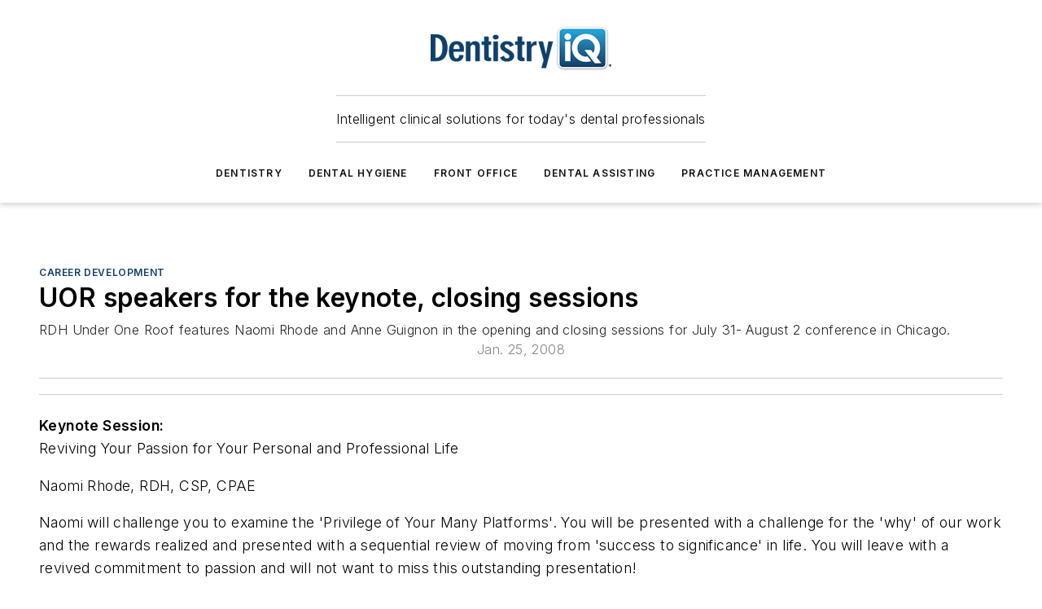

--- FILE ---
content_type: text/html;charset=utf-8
request_url: https://www.dentistryiq.com/dental-hygiene/career-development/article/16355873/uor-speakers-for-the-keynote-closing-sessions
body_size: 64216
content:
<!DOCTYPE html><html  lang="en"><head><meta charset="utf-8"><meta name="viewport" content="width=device-width, initial-scale=1, shrink-to-fit=no"><script type="text/javascript" src="/ruxitagentjs_ICA7NVfqrux_10325251103172537.js" data-dtconfig="rid=RID_793146187|rpid=-1464245914|domain=dentistryiq.com|reportUrl=/rb_bf25051xng|app=ea7c4b59f27d43eb|cuc=ll64881i|owasp=1|mel=100000|expw=1|featureHash=ICA7NVfqrux|dpvc=1|lastModification=1762363232452|tp=500,50,0|rdnt=1|uxrgce=1|srbbv=2|agentUri=/ruxitagentjs_ICA7NVfqrux_10325251103172537.js"></script><script type="importmap">{"imports":{"#entry":"/_nuxt/D4mD12uX.js"}}</script><title>UOR speakers for the keynote, closing sessions | Dentistry IQ</title><link href="https://fonts.gstatic.com" rel="preconnect"><link href="https://cdn.cookielaw.org" rel="preconnect"><link href="https://aerilon.graphql.aspire-ebm.com" rel="preconnect"><style type="text/css">
            :root {
              --spacing-unit: 6px;
--spacing: 48px;
--color-line: #CDCDCD;
--color-primary-main: #134068;
--color-primary-container: #1a568c;
--color-on-primary-container: #0a2339;
--color-secondary-main: #2796c7;
--color-secondary-container: #E4F1F7;
--color-on-secondary-container: #0a2632;
--color-black: #0d0d0d;
--color-white: #ffffff;
--color-grey: #b2c3ce;
--color-light-grey: #e0e0e0;
--primary-font-family: Inter;
--site-max-width: 1300px;
            }
          </style><style>@media (max-width:760px){.mobile-hidden{display:none!important}}.admin-layout a{color:#3867a6}.admin-layout .vs__dropdown-toggle{background:#fff;border:1px solid #9da4b0}.ebm-layout{overflow-anchor:none;width:100%}</style><style>@media (max-width:760px){.mobile-hidden[data-v-45fa8452]{display:none!important}}.admin-layout a[data-v-45fa8452]{color:#3867a6}.admin-layout .vs__dropdown-toggle[data-v-45fa8452]{background:#fff;border:1px solid #9da4b0}.ebm-page[data-v-45fa8452]{display:flex;flex-direction:column;font-family:Arial}.ebm-page .hasToolbar[data-v-45fa8452]{max-width:calc(100% - 49px)}.ebm-page__layout[data-v-45fa8452]{z-index:2}.ebm-page__layout[data-v-45fa8452],.ebm-page__page[data-v-45fa8452]{flex:1;pointer-events:none;position:relative}.ebm-page__page[data-v-45fa8452]{display:flex;flex-direction:column;z-index:1}.ebm-page__main[data-v-45fa8452]{flex:1;margin:auto;width:100%}.ebm-page__content[data-v-45fa8452]{padding:0;pointer-events:all}@media (min-width:600px){.ebm-page__content[data-v-45fa8452]{padding:"0 10px"}}.ebm-page__reskin-background[data-v-45fa8452]{background-position:top;background-repeat:no-repeat;background-size:cover;height:100%;left:0;overflow:hidden;position:fixed;top:0;width:100%;z-index:0}.ebm-page__reskin-ad[data-v-45fa8452]{padding:1.5rem 0;position:relative;text-align:center;z-index:1}.ebm-page__siteskin-ad[data-v-45fa8452]{margin-top:24px;pointer-events:all;position:fixed;transition:all 125ms;z-index:100}.ebm-page__siteskin-ad__left[data-v-45fa8452]{right:50%}@media (max-width:1636px){.ebm-page__siteskin-ad__left[data-v-45fa8452]{display:none}}.ebm-page__siteskin-ad__right[data-v-45fa8452]{left:50%}@media (max-width:1636px){.ebm-page__siteskin-ad__right[data-v-45fa8452]{display:none}}.ebm-page .ebm-page__primary[data-v-45fa8452]{margin-top:0}.ebm-page .page-content-wrapper[data-v-45fa8452]{margin:auto;width:100%}.ebm-page .load-more[data-v-45fa8452]{padding:10px 0;pointer-events:all;text-align:center;width:100%}.ebm-page .load-more[data-v-45fa8452]>*{margin:auto;padding:0 5px}.ebm-page .load-more .label[data-v-45fa8452]{display:flex;flex-direction:row}.ebm-page .load-more .label[data-v-45fa8452]>*{margin:0 5px}.ebm-page .footer[data-v-45fa8452]{position:relative}.ebm-page .ebm-page__primary[data-v-45fa8452]{margin-top:calc(var(--spacing)/2)}.ebm-page .ebm-page__content[data-v-45fa8452]{display:flex;flex-direction:column;gap:var(--spacing);margin:0!important}.ebm-page .ebm-page__content[data-v-45fa8452]>*{position:relative}.ebm-page .ebm-page__content[data-v-45fa8452]>:after{background-color:var(--color-line);bottom:auto;bottom:calc(var(--spacing)*-.5*1);content:"";height:1px;left:0;position:absolute;right:0}.ebm-page .ebm-page__content[data-v-45fa8452]>:last-child:after{display:none}.ebm-page .page-content-wrapper[data-v-45fa8452]{display:flex;flex-direction:column;gap:var(--spacing);max-width:var(--site-max-width);padding:0 calc(var(--spacing)/2)}@media (min-width:800px){.ebm-page .page-content-wrapper[data-v-45fa8452]{padding:0 var(--spacing)}}.ebm-page .page-content-wrapper[data-v-45fa8452]>*{position:relative}.ebm-page .page-content-wrapper[data-v-45fa8452]>:after{background-color:var(--color-line);bottom:auto;bottom:calc(var(--spacing)*-.5*1);content:"";height:1px;left:0;position:absolute;right:0}.ebm-page .page-content-wrapper[data-v-45fa8452]>:last-child:after{display:none}.ebm-page .load-more[data-v-45fa8452]{padding:0}.ebm-page .secondary-pages .page-content-wrapper[data-v-45fa8452],.ebm-page.full-width .page-content-wrapper[data-v-45fa8452]{max-width:100%!important;padding:0!important}.ebm-page .secondary-pages .ebm-page__primary[data-v-45fa8452],.ebm-page.full-width .ebm-page__primary[data-v-45fa8452]{margin-top:0!important}@media print{.ebm-page__page[data-v-45fa8452]{display:block}}</style><style>@media (max-width:760px){.mobile-hidden[data-v-06639cce]{display:none!important}}.admin-layout a[data-v-06639cce]{color:#3867a6}.admin-layout .vs__dropdown-toggle[data-v-06639cce]{background:#fff;border:1px solid #9da4b0}#header-leaderboard-ad[data-v-06639cce]{align-items:center;display:flex;justify-content:center;padding:1rem}</style><style>html{scroll-padding-top:calc(var(--header-height) + 16px)}</style><style>@media (max-width:760px){.mobile-hidden[data-v-b96d99b2]{display:none!important}}.admin-layout a[data-v-b96d99b2]{color:#3867a6}.admin-layout .vs__dropdown-toggle[data-v-b96d99b2]{background:#fff;border:1px solid #9da4b0}header[data-v-b96d99b2]{bottom:0;margin:auto;position:sticky;top:0;transition:top .5s cubic-bezier(.645,.045,.355,1);z-index:50}header .reskin-ad[data-v-b96d99b2]{padding:1.5rem 0;text-align:center}.navbar[data-v-b96d99b2]{background-color:#fff;box-shadow:0 3px 6px #00000029;left:0;opacity:1;padding-bottom:2rem;padding-top:2rem;right:0}.navbar .content[data-v-b96d99b2]{margin:auto;max-width:var(--site-max-width);padding:0 calc(var(--spacing)/2)}@media (min-width:800px){.navbar .content[data-v-b96d99b2]{padding:0 var(--spacing)}}.top-navbar[data-v-b96d99b2]{align-items:center;display:flex;justify-content:space-between}@media (max-width:900px){.logo[data-v-b96d99b2]{flex-grow:1}.logo img[data-v-b96d99b2]{max-width:180px}}@media (max-width:450px){.logo img[data-v-b96d99b2]{max-width:140px}}@media (max-width:370px){.logo img[data-v-b96d99b2]{max-width:120px}}@media (max-width:350px){.logo img[data-v-b96d99b2]{max-width:100px}}.bottom-navbar[data-v-b96d99b2]{max-height:100px;overflow:visible;transition:all .15s cubic-bezier(.86,0,.07,1)}.bottom-navbar.hidden[data-v-b96d99b2]{max-height:0;overflow:hidden;transform:scale(0)}.actions[data-v-b96d99b2]{align-items:center;-moz-column-gap:.5rem;column-gap:.5rem;display:flex;flex-basis:0;flex-grow:1}@media (max-width:900px){.actions[data-v-b96d99b2]{flex-basis:auto;flex-grow:0}}.actions.left[data-v-b96d99b2]{justify-content:left}.actions.right[data-v-b96d99b2]{-moz-column-gap:0;column-gap:0;justify-content:right}.actions .login-container[data-v-b96d99b2]{display:flex;gap:16px}@media (max-width:900px){.actions .login-container[data-v-b96d99b2]{gap:8px}}@media (max-width:450px){.actions .login-container[data-v-b96d99b2]{gap:4px}}@media (max-width:900px){.search-icon[data-v-b96d99b2]{display:none}}.cta[data-v-b96d99b2]{border-bottom:1px solid var(--color-line);border-top:1px solid var(--color-line);margin:1.5rem auto auto;width:-moz-fit-content;width:fit-content}@media (max-width:900px){.cta[data-v-b96d99b2]{display:none}}.sub-menu[data-v-b96d99b2]{align-items:center;display:flex;justify-content:center;list-style:none;margin-top:1.5rem;padding:0;white-space:nowrap}@media (max-width:1000px){.sub-menu[data-v-b96d99b2]{display:none}}.sub-menu-item[data-v-b96d99b2]{margin-left:1rem;margin-right:1rem}.menu-item[data-v-b96d99b2],.sub-menu-link[data-v-b96d99b2]{color:var(--color-black);font-size:.75rem;font-weight:600;letter-spacing:.1em;text-transform:uppercase}.popover-menu[data-v-b96d99b2]{align-items:flex-start;background-color:#fff;box-shadow:0 3px 6px #00000029;display:flex;flex-direction:column;justify-content:left;padding:1.5rem;text-align:left;width:200px}.popover-menu .menu-item[data-v-b96d99b2]{align-items:center;display:flex;margin-bottom:1rem}.popover-menu .menu-item .icon[data-v-b96d99b2]{margin-right:1rem}</style><style>@media (max-width:760px){.mobile-hidden{display:none!important}}.admin-layout a{color:#3867a6}.admin-layout .vs__dropdown-toggle{background:#fff;border:1px solid #9da4b0}.ebm-icon{cursor:pointer}.ebm-icon .tooltip-wrapper{display:block}.ebm-icon.disabled{cursor:not-allowed}.ebm-icon.arrowUp{margin-top:3px}.ebm-icon.arrowDown{margin-top:-5px;transform:rotate(180deg)}.ebm-icon.loading{animation-duration:2s;animation-iteration-count:infinite;animation-name:spin;animation-timing-function:linear}.ebm-icon.label{align-items:center;display:flex;flex-direction:column;font-size:.8em;justify-content:center;padding:0 5px}@keyframes spin{0%{transform:rotate(0)}to{transform:rotate(1turn)}}.ebm-icon .icon,.ebm-icon svg{display:block}</style><style>@media (max-width:760px){.mobile-hidden{display:none!important}}.admin-layout a{color:#3867a6}.admin-layout .vs__dropdown-toggle{background:#fff;border:1px solid #9da4b0}.ebm-mega-menu{background-color:var(--color-black);color:#fff;container-type:inline-size;display:none;height:100%;left:0;opacity:0;overflow:auto;position:fixed;text-align:center;top:0;transition-behavior:allow-discrete;transition-duration:.3s;transition-property:overlay display opacity;width:100%}.ebm-mega-menu.cms-user-logged-in{left:49px;width:calc(100% - 49px)}.ebm-mega-menu.open{display:block;opacity:1}@starting-style{.ebm-mega-menu.open{opacity:0}}@container (max-width: 750px){.ebm-mega-menu .mega-menu-header{display:flex}}.ebm-mega-menu .mega-menu-header .icon{margin-left:30px;margin-top:40px;width:24px}.ebm-mega-menu .mega-menu-header .logo{height:35px;max-width:100%}@container (min-width: 750px){.ebm-mega-menu .mega-menu-header .logo{height:50px;margin-bottom:30px}}@container (max-width: 750px){.ebm-mega-menu .mega-menu-header .logo{margin-top:20px}.ebm-mega-menu .mega-menu-header .logo img{height:auto;margin-left:5px;max-width:140px}}.ebm-mega-menu .mega-menu-container{margin:auto}@container (min-width: 750px){.ebm-mega-menu .mega-menu-container{max-width:850px;width:100%}}.ebm-mega-menu .mega-menu-container .search-field{padding-bottom:50px}@container (max-width: 900px){.ebm-mega-menu .mega-menu-container .search-field{margin-left:calc(var(--spacing)/2);margin-right:calc(var(--spacing)/2)}}.ebm-mega-menu .mega-menu-container .nav-links{display:grid;gap:calc(var(--spacing)/2);grid-template-columns:1fr;position:relative}.ebm-mega-menu .mega-menu-container .nav-links:after{background-color:var(--color-line);bottom:auto;bottom:calc(var(--spacing)*-.5*1);content:"";height:1px;left:0;position:absolute;right:0}.ebm-mega-menu .mega-menu-container .nav-links:last-child:after{display:none}@container (max-width: 900px){.ebm-mega-menu .mega-menu-container .nav-links{margin-left:calc(var(--spacing)/2);margin-right:calc(var(--spacing)/2)}}@container (min-width: 750px){.ebm-mega-menu .mega-menu-container .nav-links{gap:calc(var(--spacing)*2);grid-template-columns:1fr 1fr 1fr;padding-bottom:var(--spacing)}}.ebm-mega-menu .mega-menu-container .nav-links .section{display:flex;flex-direction:column;font-weight:400;list-style:none;text-align:center}@container (max-width: 750px){.ebm-mega-menu .mega-menu-container .nav-links .section{gap:5px;padding-top:30px;position:relative}.ebm-mega-menu .mega-menu-container .nav-links .section:after{background-color:var(--color-line);bottom:auto;bottom:calc(var(--spacing)*-.5*1);content:"";height:1px;left:0;position:absolute;right:0}.ebm-mega-menu .mega-menu-container .nav-links .section:last-child:after{display:none}.ebm-mega-menu .mega-menu-container .nav-links .section:first-child{padding-top:15px}}@container (min-width: 750px){.ebm-mega-menu .mega-menu-container .nav-links .section{border-bottom:none;font-size:1.25rem;gap:16px;position:relative;text-align:left}.ebm-mega-menu .mega-menu-container .nav-links .section:after{background-color:var(--color-line);bottom:0;content:"";height:100%;left:auto;position:absolute;right:calc(var(--spacing)*-.5*2);top:0;width:1px}.ebm-mega-menu .mega-menu-container .nav-links .section:last-child:after{display:none}}.ebm-mega-menu .mega-menu-container .nav-links .section a{color:#fff}.ebm-mega-menu .mega-menu-container .nav-links .section .title{font-size:.75rem;font-weight:400;text-transform:uppercase}.ebm-mega-menu .mega-menu-container .affiliate-links{display:flex;justify-content:center;margin-top:var(--spacing);padding:calc(var(--spacing)*.5);position:relative}.ebm-mega-menu .mega-menu-container .affiliate-links:after{background-color:var(--color-line);bottom:auto;bottom:calc(var(--spacing)*-.5*1);content:"";height:1px;left:0;position:absolute;right:0}.ebm-mega-menu .mega-menu-container .affiliate-links:last-child:after{display:none}.ebm-mega-menu .mega-menu-container .affiliate-links .ebm-affiliated-brands-direction{flex-direction:column;gap:calc(var(--spacing)*.5)}.ebm-mega-menu .mega-menu-container .social-links{align-items:center;display:flex;flex-direction:column;font-size:.75rem;justify-content:center;margin-top:var(--spacing);padding:calc(var(--spacing)*.5);text-transform:uppercase}.ebm-mega-menu .mega-menu-container .social-links .socials{gap:16px;margin:16px 16px 24px}</style><style>@media (max-width:760px){.mobile-hidden{display:none!important}}.admin-layout a{color:#3867a6}.admin-layout .vs__dropdown-toggle{background:#fff;border:1px solid #9da4b0}.ebm-search-field{container-type:inline-size;position:relative}.ebm-search-field .input{padding:10px 0;position:relative;width:100%}.ebm-search-field .input .icon{bottom:0;height:24px;margin:auto;position:absolute;right:.5rem;top:0}.ebm-search-field .input .clear-icon{bottom:0;height:24px;margin:auto;position:absolute;right:2.5rem;top:0}.ebm-search-field .input input{background-color:var(--c4e26338);border:1px solid var(--7798abdd);border-radius:5px;color:var(--0c12ecfc);font-size:1em;padding:1rem 8px 1rem 20px;width:100%}.ebm-search-field .sponsor-container{align-items:center;display:flex;font-size:.5rem;gap:5px;height:24px;margin:auto;position:absolute;right:10%;top:20%}@container (max-width: 750px){.ebm-search-field .sponsor-container{justify-content:flex-end;padding:10px 15px 0 0;position:static}}.ebm-search-field input[type=search]::-webkit-search-cancel-button,.ebm-search-field input[type=search]::-webkit-search-decoration{-webkit-appearance:none;appearance:none}</style><style>@media (max-width:760px){.mobile-hidden[data-v-3823c912]{display:none!important}}.admin-layout a[data-v-3823c912]{color:#3867a6}.admin-layout .vs__dropdown-toggle[data-v-3823c912]{background:#fff;border:1px solid #9da4b0}.ebm-affiliated-brands[data-v-3823c912]{display:flex;flex-direction:row;font-size:.75rem}.ebm-affiliated-brands__label[data-v-3823c912]{display:block;padding:0 calc(var(--spacing)/2)}.ebm-affiliated-brands__links[data-v-3823c912]{display:flex;flex-direction:row;flex-wrap:wrap;justify-content:center}.ebm-affiliated-brands__links>div[data-v-3823c912]{padding:0 calc(var(--spacing)/4)}.ebm-affiliated-brands__links>div a[data-v-3823c912]{color:var(--link-color);font-weight:600}</style><style>@media (max-width:760px){.mobile-hidden[data-v-62be4297]{display:none!important}}.admin-layout a[data-v-62be4297]{color:#3867a6}.admin-layout .vs__dropdown-toggle[data-v-62be4297]{background:#fff;border:1px solid #9da4b0}.ebm-socials[data-v-62be4297]{display:flex;flex-wrap:wrap}.ebm-socials__icon[data-v-62be4297]{cursor:pointer;margin-right:7px;text-decoration:none}.ebm-socials .text[data-v-62be4297]{height:0;overflow:hidden;text-indent:-9999px}</style><style>@media (max-width:760px){.mobile-hidden{display:none!important}}.admin-layout a{color:#3867a6}.admin-layout .vs__dropdown-toggle{background:#fff;border:1px solid #9da4b0}.ebm-ad-target__outer{display:flex;height:auto;justify-content:center;max-width:100%;width:100%}.ebm-ad-target__inner{align-items:center;display:flex}.ebm-ad-target img{max-width:100%}.ebm-ad-target iframe{box-shadow:0 .125rem .25rem #00000013}</style><style>@media (max-width:760px){.mobile-hidden[data-v-4c12f864]{display:none!important}}.admin-layout a[data-v-4c12f864]{color:#3867a6}.admin-layout .vs__dropdown-toggle[data-v-4c12f864]{background:#fff;border:1px solid #9da4b0}#sticky-bottom-ad[data-v-4c12f864]{align-items:center;background:#000000bf;display:flex;justify-content:center;left:0;padding:8px;position:fixed;right:0;z-index:999}#sticky-bottom-ad .close-button[data-v-4c12f864]{background:none;border:0;color:#fff;cursor:pointer;font-weight:900;margin:8px;position:absolute;right:0;top:0}.slide-up-enter[data-v-4c12f864],.slide-up-leave-to[data-v-4c12f864]{opacity:0;transform:translateY(200px)}.slide-up-enter-active[data-v-4c12f864]{transition:all .25s ease-out}.slide-up-leave-active[data-v-4c12f864]{transition:all .25s ease-in}</style><style>@media (max-width:760px){.mobile-hidden[data-v-0622f0e1]{display:none!important}}.admin-layout a[data-v-0622f0e1]{color:#3867a6}.admin-layout .vs__dropdown-toggle[data-v-0622f0e1]{background:#fff;border:1px solid #9da4b0}.grid[data-v-0622f0e1]{container-type:inline-size;margin:auto}.grid .grid-row[data-v-0622f0e1]{position:relative}.grid .grid-row[data-v-0622f0e1]:after{background-color:var(--color-line);bottom:auto;bottom:calc(var(--spacing)*-.5*1);content:"";height:1px;left:0;position:absolute;right:0}.grid .grid-row.hide-bottom-border[data-v-0622f0e1]:after,.grid .grid-row[data-v-0622f0e1]:last-child:after{display:none}@container (width >= 750px){.grid .grid-row.mobile-only[data-v-0622f0e1]{display:none}}@container (width < 750px){.grid .grid-row.exclude-mobile[data-v-0622f0e1]{display:none}}</style><style>@media (max-width:760px){.mobile-hidden[data-v-840eddae]{display:none!important}}.admin-layout a[data-v-840eddae]{color:#3867a6}.admin-layout .vs__dropdown-toggle[data-v-840eddae]{background:#fff;border:1px solid #9da4b0}.web-row[data-v-840eddae]{container-type:inline-size}.web-row .row[data-v-840eddae]{--col-size:calc(50% - var(--spacing)*1/2);display:grid;padding-bottom:0ver;padding-top:0;width:100%}@media (min-width:750px){.web-row .row[data-v-840eddae]{padding-left:0;padding-right:0}}@media (min-width:500px){.web-row .row.restricted[data-v-840eddae]{margin:auto;max-width:66%}}.web-row .row .column-wrapper[data-v-840eddae]{display:flex;order:0;width:100%}.web-row .row.largest_first.layout1_2 .column-wrapper[data-v-840eddae]:nth-child(2),.web-row .row.largest_first.layout1_2_1 .column-wrapper[data-v-840eddae]:nth-child(2),.web-row .row.largest_first.layout1_3 .column-wrapper[data-v-840eddae]:nth-child(2){order:-1}@container (min-width: 750px){.web-row .row.layout1_1[data-v-840eddae]{display:grid;grid-template-columns:minmax(0,1fr) minmax(0,1fr)}.web-row .row.layout1_1 .column-wrapper[data-v-840eddae]{position:relative}.web-row .row.layout1_1 .column-wrapper[data-v-840eddae]:after{background-color:var(--color-line);bottom:0;content:"";height:100%;left:auto;position:absolute;right:calc(var(--spacing)*-.5*1);top:0;width:1px}.web-row .row.layout1_1 .column-wrapper[data-v-840eddae]:last-child:after{display:none}.web-row .row.layout1_2[data-v-840eddae]{display:grid;grid-template-columns:minmax(0,var(--col-size)) minmax(0,var(--col-size))}.web-row .row.layout1_2 .column-wrapper[data-v-840eddae]{position:relative}.web-row .row.layout1_2 .column-wrapper[data-v-840eddae]:after{background-color:var(--color-line);bottom:0;content:"";height:100%;left:auto;position:absolute;right:calc(var(--spacing)*-.5*1);top:0;width:1px}.web-row .row.layout1_2 .column-wrapper[data-v-840eddae]:last-child:after{display:none}.web-row .row.layout1_2 .column-wrapper[data-v-840eddae]:nth-child(2){order:0!important}}@container (min-width: 1050px){.web-row .row.layout1_2[data-v-840eddae]{--col-size:calc(33.33333% - var(--spacing)*2/3);grid-template-columns:var(--col-size) calc(var(--col-size)*2 + var(--spacing))}}@container (min-width: 750px){.web-row .row.layout2_1[data-v-840eddae]{display:grid;grid-template-columns:minmax(0,var(--col-size)) minmax(0,var(--col-size))}.web-row .row.layout2_1 .column-wrapper[data-v-840eddae]{position:relative}.web-row .row.layout2_1 .column-wrapper[data-v-840eddae]:after{background-color:var(--color-line);bottom:0;content:"";height:100%;left:auto;position:absolute;right:calc(var(--spacing)*-.5*1);top:0;width:1px}.web-row .row.layout2_1 .column-wrapper[data-v-840eddae]:last-child:after{display:none}}@container (min-width: 1050px){.web-row .row.layout2_1[data-v-840eddae]{--col-size:calc(33.33333% - var(--spacing)*2/3);grid-template-columns:calc(var(--col-size)*2 + var(--spacing)) var(--col-size)}}@container (min-width: 1100px){.web-row .row.layout1_1_1[data-v-840eddae]{--col-size:calc(33.33333% - var(--spacing)*2/3);display:grid;grid-template-columns:minmax(0,var(--col-size)) minmax(0,var(--col-size)) minmax(0,var(--col-size))}.web-row .row.layout1_1_1 .column-wrapper[data-v-840eddae]{position:relative}.web-row .row.layout1_1_1 .column-wrapper[data-v-840eddae]:after{background-color:var(--color-line);bottom:0;content:"";height:100%;left:auto;position:absolute;right:calc(var(--spacing)*-.5*1);top:0;width:1px}.web-row .row.layout1_1_1 .column-wrapper[data-v-840eddae]:last-child:after{display:none}}</style><style>@media (max-width:760px){.mobile-hidden{display:none!important}}.admin-layout a{color:#3867a6}.admin-layout .vs__dropdown-toggle{background:#fff;border:1px solid #9da4b0}.web-grid-title{align-items:center;container-type:inline-size;font-family:var(--primary-font-family);margin-bottom:calc(var(--spacing)/2);max-width:100%;width:100%}.web-grid-title .title{display:flex;flex:1 0 auto;font-size:1.9rem;font-weight:600;gap:var(--spacing-unit);letter-spacing:-.01em;line-height:40px;max-width:100%;overflow:hidden;text-overflow:ellipsis}.web-grid-title .title .grid-title-image-icon{height:23px;margin-top:8px}.web-grid-title.has-link .title{max-width:calc(100% - 100px)}.web-grid-title .divider{background-color:var(--color-line);height:1px;width:100%}.web-grid-title .view-more{color:var(--color-primary-main);cursor:primary;flex:0 1 auto;font-size:.75rem;font-weight:600;letter-spacing:.05em;line-height:18px;text-transform:uppercase;white-space:nowrap}@container (max-width: 500px){.web-grid-title .view-more{display:none}}.web-grid-title.primary{display:flex;gap:5px}.web-grid-title.primary .topbar,.web-grid-title.secondary .divider,.web-grid-title.secondary .view-more{display:none}.web-grid-title.secondary .topbar{background-color:var(--color-primary-main);height:8px;margin-bottom:calc(var(--spacing)/3);width:80px}</style><style>@media (max-width:760px){.mobile-hidden[data-v-2e2a3563]{display:none!important}}.admin-layout a[data-v-2e2a3563]{color:#3867a6}.admin-layout .vs__dropdown-toggle[data-v-2e2a3563]{background:#fff;border:1px solid #9da4b0}.column[data-v-2e2a3563]{align-items:stretch;display:flex;flex-wrap:wrap;height:100%;position:relative}.column[data-v-2e2a3563],.column .standard-blocks[data-v-2e2a3563],.column .sticky-blocks[data-v-2e2a3563]{width:100%}.column.block-align-center[data-v-2e2a3563]{align-items:center;justify-content:center}.column.block-align-top[data-v-2e2a3563]{align-items:top;flex-direction:column}.column.block-align-sticky[data-v-2e2a3563]{align-items:start;display:block;justify-content:center}.column.block-align-equalize[data-v-2e2a3563]{align-items:stretch}.column .sticky-blocks.has-standard[data-v-2e2a3563]{margin-top:var(--spacing)}.column .block-wrapper[data-v-2e2a3563]{max-width:100%;position:relative}.column .block-wrapper[data-v-2e2a3563]:after{background-color:var(--color-line);bottom:auto;bottom:calc(var(--spacing)*-.5*1);content:"";height:1px;left:0;position:absolute;right:0}.column .block-wrapper.hide-bottom-border[data-v-2e2a3563]:after,.column .block-wrapper[data-v-2e2a3563]:last-child:after,.column .standard-blocks:not(.has-sticky) .block-wrapper[data-v-2e2a3563]:last-child:after,.column .sticky-blocks .block-wrapper[data-v-2e2a3563]:last-child:after{display:none}@media print{.column[data-v-2e2a3563]{height:auto}}</style><style>@media (max-width:760px){.mobile-hidden[data-v-a4efc542]{display:none!important}}.admin-layout a[data-v-a4efc542]{color:#3867a6}.admin-layout .vs__dropdown-toggle[data-v-a4efc542]{background:#fff;border:1px solid #9da4b0}.block[data-v-a4efc542]{display:flex;flex-direction:column;overflow:visible;width:100%}.block .block-title[data-v-a4efc542]{margin-bottom:calc(var(--spacing)/2)}.block .above-cta[data-v-a4efc542]{height:100%}.block .title[data-v-a4efc542]{font-size:1rem;line-height:1rem;text-transform:uppercase}.block .title a[data-v-a4efc542]{color:inherit;text-decoration:none}.block .title a[data-v-a4efc542]:hover{text-decoration:underline}.block .title template[data-v-a4efc542]{display:inline-block}.block .content[data-v-a4efc542]{display:flex;width:100%}.block .cta[data-v-a4efc542]{align-items:center;display:flex;flex-direction:column;font-size:1rem;gap:calc(var(--spacing)/2);justify-content:space-between}@container (width > 500px){.block .cta[data-v-a4efc542]{flex-direction:row}}</style><style>@media (max-width:760px){.mobile-hidden[data-v-3dec0756]{display:none!important}}.admin-layout a[data-v-3dec0756]{color:#3867a6}.admin-layout .vs__dropdown-toggle[data-v-3dec0756]{background:#fff;border:1px solid #9da4b0}.ebm-button-wrapper[data-v-3dec0756]{display:inline-block}.ebm-button-wrapper .ebm-button[data-v-3dec0756]{border:1px solid;border-radius:.1rem;cursor:pointer;display:block;font-weight:600;outline:none;text-transform:uppercase;width:100%}.ebm-button-wrapper .ebm-button .content[data-v-3dec0756]{align-items:center;display:flex;gap:var(--spacing-unit);justify-content:center}.ebm-button-wrapper .ebm-button .content.icon-right[data-v-3dec0756]{flex-direction:row-reverse}.ebm-button-wrapper .ebm-button[data-v-3dec0756]:focus,.ebm-button-wrapper .ebm-button[data-v-3dec0756]:hover{box-shadow:0 0 .1rem #3e5d8580;filter:contrast(125%)}.ebm-button-wrapper .ebm-button[data-v-3dec0756]:active{box-shadow:0 0 .3rem #1c417280}.ebm-button-wrapper .ebm-button[data-v-3dec0756]:active:after{height:200px;width:200px}.ebm-button-wrapper .ebm-button--small[data-v-3dec0756]{font-size:.75rem;padding:.2rem .4rem}.ebm-button-wrapper .ebm-button--medium[data-v-3dec0756]{font-size:.75rem;padding:.3rem .6rem}.ebm-button-wrapper .ebm-button--large[data-v-3dec0756]{font-size:.75rem;line-height:1.25rem;padding:.5rem 1rem}@media (max-width:450px){.ebm-button-wrapper .ebm-button--large[data-v-3dec0756]{padding:.5rem}}.ebm-button-wrapper .ebm-button--fullWidth[data-v-3dec0756]{font-size:1.15rem;margin:0 auto;padding:.5rem 1rem;width:100%}.ebm-button-wrapper.primary .ebm-button[data-v-3dec0756],.ebm-button-wrapper.solid .ebm-button[data-v-3dec0756]{background-color:var(--button-accent-color);border-color:var(--button-accent-color);color:var(--button-text-color)}.ebm-button-wrapper.primary .ebm-button[data-v-3dec0756]:hover,.ebm-button-wrapper.solid .ebm-button[data-v-3dec0756]:hover{text-decoration:underline}.ebm-button-wrapper.hollow .ebm-button[data-v-3dec0756]{background-color:transparent;background-color:#fff;border:1px solid var(--button-accent-color);color:var(--button-accent-color)}.ebm-button-wrapper.hollow .ebm-button[data-v-3dec0756]:hover{text-decoration:underline}.ebm-button-wrapper.borderless .ebm-button[data-v-3dec0756]{background-color:transparent;border-color:transparent;color:var(--button-accent-color)}.ebm-button-wrapper.borderless .ebm-button[data-v-3dec0756]:hover{background-color:var(--button-accent-color);color:#fff;text-decoration:underline}.ebm-button-wrapper .ebm-button[data-v-3dec0756]{transition:all .15s ease-in-out}</style><style>@media (max-width:760px){.mobile-hidden{display:none!important}}.admin-layout a{color:#3867a6}.admin-layout .vs__dropdown-toggle{background:#fff;border:1px solid #9da4b0}.web-footer-new{display:flex;font-size:1rem;font-weight:400;justify-content:center;padding-bottom:calc(var(--spacing)/2);pointer-events:all;width:100%}.web-footer-new a{color:var(--link-color)}.web-footer-new .container{display:flex;justify-content:center;width:100%}.web-footer-new .container .container-wrapper{display:flex;flex-direction:column;gap:var(--spacing);width:100%}@media (min-width:800px){.web-footer-new .container{flex-direction:row}}.web-footer-new .container .row{position:relative;width:100%}.web-footer-new .container .row:after{background-color:var(--color-line);bottom:auto;bottom:calc(var(--spacing)*-.5*1);content:"";height:1px;left:0;position:absolute;right:0}.web-footer-new .container .row:last-child:after{display:none}.web-footer-new .container .row.full-width{justify-items:center}.web-footer-new .container .column-wrapper{display:grid;gap:var(--spacing);grid-template-columns:1fr}.web-footer-new .container .column-wrapper.full-width{max-width:var(--site-max-width)!important;padding:0 calc(var(--spacing)*1.5);width:100%}.web-footer-new .container .column-wrapper .col{align-items:center;display:flex;flex-direction:column;gap:calc(var(--spacing)/4);justify-content:center;margin:0 auto;max-width:80%;position:relative;text-align:center}.web-footer-new .container .column-wrapper .col:after{background-color:var(--color-line);bottom:auto;bottom:calc(var(--spacing)*-.5*1);content:"";height:1px;left:0;position:absolute;right:0}.web-footer-new .container .column-wrapper .col:last-child:after{display:none}.web-footer-new .container .column-wrapper .col.valign-middle{align-self:center}@media (min-width:800px){.web-footer-new .container .column-wrapper{align-items:start;gap:var(--spacing)}.web-footer-new .container .column-wrapper.cols1_1_1{grid-template-columns:1fr 1fr 1fr}.web-footer-new .container .column-wrapper.cols1_1{grid-template-columns:1fr 1fr}.web-footer-new .container .column-wrapper .col{align-items:start;max-width:100%;position:relative;text-align:left}.web-footer-new .container .column-wrapper .col:after{background-color:var(--color-line);bottom:0;content:"";height:100%;left:auto;position:absolute;right:calc(var(--spacing)*-.5*1);top:0;width:1px}.web-footer-new .container .column-wrapper .col:last-child:after{display:none}}.web-footer-new .corporatelogo{align-self:center;filter:brightness(0);height:auto;margin-right:var(--spacing-unit);width:100px}.web-footer-new .menu-copyright{align-items:center;display:flex;flex-direction:column;gap:calc(var(--spacing)/2)}.web-footer-new .menu-copyright.full-width{max-width:var(--site-max-width);padding:0 calc(var(--spacing)*1.5);width:100%}.web-footer-new .menu-copyright .links{display:flex;font-size:.75rem;gap:calc(var(--spacing)/4);list-style:none;margin:0;padding:0}.web-footer-new .menu-copyright .copyright{display:flex;flex-direction:row;flex-wrap:wrap;font-size:.8em;justify-content:center}@media (min-width:800px){.web-footer-new .menu-copyright{flex-direction:row;justify-content:space-between}}.web-footer-new .blocktitle{color:#000;font-size:1.1rem;font-weight:600;width:100%}.web-footer-new .web-affiliated-brands-direction{flex-direction:column}@media (min-width:800px){.web-footer-new .web-affiliated-brands-direction{flex-direction:row}}</style><style>@media (max-width:760px){.mobile-hidden{display:none!important}}.admin-layout a{color:#3867a6}.admin-layout .vs__dropdown-toggle{background:#fff;border:1px solid #9da4b0}.ebm-web-subscribe-wrapper{display:flex;flex-direction:column;height:100%;overflow:auto}.ebm-web-subscribe-content{height:100%;overflow:auto;padding:calc(var(--spacing)*.5) var(--spacing)}@container (max-width: 750px){.ebm-web-subscribe-content{padding-bottom:100%}}.ebm-web-subscribe-content .web-subscribe-header .web-subscribe-title{align-items:center;display:flex;gap:var(--spacing);justify-content:space-between;line-height:normal}.ebm-web-subscribe-content .web-subscribe-header .web-subscribe-title .close-button{align-items:center;cursor:pointer;display:flex;font-size:.75rem;font-weight:600;text-transform:uppercase}.ebm-web-subscribe-content .web-subscribe-header .web-subscribe-subtext{padding-bottom:var(--spacing)}.ebm-web-subscribe-content .web-subscribe-header .newsletter-items{display:grid;gap:10px;grid-template-columns:1fr 1fr}@container (max-width: 750px){.ebm-web-subscribe-content .web-subscribe-header .newsletter-items{grid-template-columns:1fr}}.ebm-web-subscribe-content .web-subscribe-header .newsletter-items .newsletter-item{border:1px solid var(--color-line);display:flex;flex-direction:row;flex-direction:column;gap:1rem;padding:1rem}.ebm-web-subscribe-content .web-subscribe-header .newsletter-items .newsletter-item .newsletter-title{display:flex;font-size:1.25rem;font-weight:600;justify-content:space-between;letter-spacing:-.01em;line-height:25px}.ebm-web-subscribe-content .web-subscribe-header .newsletter-items .newsletter-item .newsletter-description{font-size:1rem;font-weight:400;letter-spacing:.0125em;line-height:24px}.web-subscribe-footer{background-color:#fff;box-shadow:0 4px 16px #00000040;width:100%}.web-subscribe-footer .subscribe-footer-wrapper{padding:var(--spacing)!important}.web-subscribe-footer .subscribe-footer-wrapper .user-info-container{align-items:center;display:flex;justify-content:space-between;padding-bottom:calc(var(--spacing)*.5)}.web-subscribe-footer .subscribe-footer-wrapper .user-info-container .nl-user-info{align-items:center;display:flex;gap:10px}.web-subscribe-footer .subscribe-footer-wrapper .subscribe-login-container .nl-selected{font-size:1.25rem;font-weight:600;margin-bottom:10px}.web-subscribe-footer .subscribe-footer-wrapper .subscribe-login-container .form-fields-setup{display:flex;gap:calc(var(--spacing)*.125);padding-top:calc(var(--spacing)*.5)}@container (max-width: 1050px){.web-subscribe-footer .subscribe-footer-wrapper .subscribe-login-container .form-fields-setup{display:block}}.web-subscribe-footer .subscribe-footer-wrapper .subscribe-login-container .form-fields-setup .web-form-fields{z-index:100}.web-subscribe-footer .subscribe-footer-wrapper .subscribe-login-container .form-fields-setup .web-form-fields .field-label{font-size:.75rem}.web-subscribe-footer .subscribe-footer-wrapper .subscribe-login-container .form-fields-setup .form{display:flex;gap:calc(var(--spacing)*.125)}@container (max-width: 750px){.web-subscribe-footer .subscribe-footer-wrapper .subscribe-login-container .form-fields-setup .form{flex-direction:column;padding-bottom:calc(var(--spacing)*.5)}}.web-subscribe-footer .subscribe-footer-wrapper .subscribe-login-container .form-fields-setup .form .vs__dropdown-menu{max-height:8rem}@container (max-width: 750px){.web-subscribe-footer .subscribe-footer-wrapper .subscribe-login-container .form-fields-setup .form .vs__dropdown-menu{max-height:4rem}}.web-subscribe-footer .subscribe-footer-wrapper .subscribe-login-container .form-fields-setup .subscribe-button{margin-top:calc(var(--spacing)*.5);width:20%}@container (max-width: 1050px){.web-subscribe-footer .subscribe-footer-wrapper .subscribe-login-container .form-fields-setup .subscribe-button{width:100%}}.web-subscribe-footer .subscribe-footer-wrapper .subscribe-login-container .form-fields-setup .subscribe-button .ebm-button{height:3rem}.web-subscribe-footer .subscribe-footer-wrapper .subscribe-login-container .compliance-field{font-size:.75rem;line-height:18px;z-index:-1}.web-subscribe-footer .subscribe-footer-wrapper a{color:#000;text-decoration:underline}.web-subscribe-footer .subscribe-footer-wrapper .subscribe-consent{font-size:.75rem;letter-spacing:.025em;line-height:18px;padding:5px 0}.web-subscribe-footer .subscribe-footer-wrapper .account-check{padding-top:calc(var(--spacing)*.25)}</style><style>@media (max-width:760px){.mobile-hidden{display:none!important}}.admin-layout a{color:#3867a6}.admin-layout .vs__dropdown-toggle{background:#fff;border:1px solid #9da4b0}.ebm-web-pane{container-type:inline-size;height:100%;pointer-events:all;position:fixed;right:0;top:0;width:100%;z-index:100}.ebm-web-pane.hidden{pointer-events:none}.ebm-web-pane.hidden .web-pane-mask{opacity:0}.ebm-web-pane.hidden .contents{max-width:0}.ebm-web-pane .web-pane-mask{background-color:#000;display:table;height:100%;opacity:.8;padding:16px;transition:all .3s ease;width:100%}.ebm-web-pane .contents{background-color:#fff;bottom:0;max-width:1072px;position:absolute;right:0;top:0;transition:all .3s ease;width:100%}.ebm-web-pane .contents.cms-user-logged-in{width:calc(100% - 49px)}.ebm-web-pane .contents .close-icon{cursor:pointer;display:flex;justify-content:flex-end;margin:10px}</style><style>@media (max-width:760px){.mobile-hidden{display:none!important}}.admin-layout a{color:#3867a6}.admin-layout .vs__dropdown-toggle{background:#fff;border:1px solid #9da4b0}.gam-slot-builder{min-width:300px;width:100%}.gam-slot-builder iframe{max-width:100%;overflow:hidden}</style><style>@media (max-width:760px){.mobile-hidden{display:none!important}}.admin-layout a{color:#3867a6}.admin-layout .vs__dropdown-toggle{background:#fff;border:1px solid #9da4b0}.web-content-title-new{display:flex;flex-direction:column;gap:calc(var(--spacing));width:100%}.web-content-title-new>*{position:relative}.web-content-title-new>:after{background-color:var(--color-line);bottom:auto;bottom:calc(var(--spacing)*-.5*1);content:"";height:1px;left:0;position:absolute;right:0}.web-content-title-new>:last-child:after{display:none}.web-content-title-new .above-line{container-type:inline-size;display:flex;flex-direction:column;gap:calc(var(--spacing)/2)}.web-content-title-new .above-line .section-wrapper{display:flex;gap:calc(var(--spacing)/4)}.web-content-title-new .above-line .sponsored-label{color:var(--color-primary-main);font-size:.75rem;font-weight:600;letter-spacing:.05rem;text-transform:uppercase}.web-content-title-new .above-line .section{font-size:.75rem;font-weight:600;letter-spacing:.05em;text-transform:uppercase}.web-content-title-new .above-line .event-info{display:flex;flex-direction:column;font-size:.9rem;gap:calc(var(--spacing)/2)}.web-content-title-new .above-line .event-info .column{display:flex;flex-direction:column;font-size:.9rem;gap:calc(var(--spacing)/4);width:100%}.web-content-title-new .above-line .event-info .column .content{display:flex;gap:calc(var(--spacing)/4)}.web-content-title-new .above-line .event-info .column label{flex:0 0 80px;font-weight:600}.web-content-title-new .above-line .event-info>*{position:relative}.web-content-title-new .above-line .event-info>:after{background-color:var(--color-line);bottom:0;content:"";height:100%;left:auto;position:absolute;right:calc(var(--spacing)*-.5*1);top:0;width:1px}.web-content-title-new .above-line .event-info>:last-child:after{display:none}@container (min-width: 600px){.web-content-title-new .above-line .event-info{align-items:center;flex-direction:row;gap:calc(var(--spacing))}.web-content-title-new .above-line .event-info>*{position:relative}.web-content-title-new .above-line .event-info>:after{background-color:var(--color-line);bottom:0;content:"";height:100%;left:auto;position:absolute;right:calc(var(--spacing)*-.5*1);top:0;width:1px}.web-content-title-new .above-line .event-info>:last-child:after{display:none}.web-content-title-new .above-line .event-info .event-location{display:block}}.web-content-title-new .above-line .title-text{font-size:2rem;line-height:1.2}@container (width > 500px){.web-content-title-new .above-line .title-text{font-size:2.75rem}}.web-content-title-new .above-line .author-row{align-items:center;display:flex;flex-direction:column;gap:calc(var(--spacing)/3);justify-content:center}.web-content-title-new .above-line .author-row .all-authors{display:flex;gap:calc(var(--spacing)/3)}.web-content-title-new .above-line .author-row .date-read-time{align-items:center;display:flex;gap:calc(var(--spacing)/3)}.web-content-title-new .above-line .author-row .dot{align-items:center;grid-area:dot}.web-content-title-new .above-line .author-row .dot:after{background-color:#000;content:"";display:block;height:4px;width:4px}.web-content-title-new .above-line .author-row .dot.first{display:none}.web-content-title-new .above-line .author-row .date{grid-area:date}.web-content-title-new .above-line .author-row .read-time{grid-area:read-time}.web-content-title-new .above-line .author-row .date,.web-content-title-new .above-line .author-row .duration,.web-content-title-new .above-line .author-row .read-time{color:#000;opacity:.5}@container (width > 500px){.web-content-title-new .above-line .author-row{flex-direction:row}.web-content-title-new .above-line .author-row .dot.first{display:block}}@container (width > 700px){.web-content-title-new .above-line .author-row{justify-content:flex-start}}.web-content-title-new .above-line .teaser-text{color:#222;font-size:16px;padding-top:8px}@container (width > 500px){.web-content-title-new .above-line .teaser-text{font-size:17px}}@container (width > 700px){.web-content-title-new .above-line .teaser-text{font-size:18px}}@container (width > 1000px){.web-content-title-new .above-line .teaser-text{font-size:19px}}.web-content-title-new .above-line .podcast-series{align-items:center;color:var(--color-primary-main);display:flex;font-size:.85rem;font-weight:500;gap:6px;text-transform:uppercase}.web-content-title-new .above-line.center{margin-left:auto;margin-right:auto}.web-content-title-new .below-line{align-items:center;display:flex;justify-content:space-between;width:100%}.web-content-title-new .below-line .print-favorite{display:flex;gap:calc(var(--spacing)/3);justify-content:flex-end}.web-content-title-new .image-wrapper{flex:1 0 auto;width:100%}.web-content-title-new .comment-count{align-items:center;cursor:pointer;display:flex;padding-left:8px}.web-content-title-new .comment-count .viafoura{align-items:center;background-color:transparent!important;display:flex;font-size:16px;font-weight:inherit;padding-left:4px}.web-content-title-new .event-location p{margin:0}.web-content-title-new .highlights h2{margin-bottom:24px}.web-content-title-new .highlights .text{font-size:18px}.web-content-title-new .highlights .text li{margin-bottom:16px}.web-content-title-new .highlights .text li:last-child{margin-bottom:0}.web-content-title-new .author-contributor,.web-content-title-new .company-link{color:#000;display:flex;flex-wrap:wrap}.web-content-title-new .author-contributor a,.web-content-title-new .company-link a{color:inherit!important;font-size:1rem;text-decoration:underline}.web-content-title-new .author-contributor .author{display:flex}.web-content-title-new.center{text-align:center}.web-content-title-new.center .breadcrumb{display:flex;justify-content:center}.web-content-title-new.center .author-row{justify-content:center}</style><style>@media (max-width:760px){.mobile-hidden[data-v-e69042fe]{display:none!important}}.admin-layout a[data-v-e69042fe]{color:#3867a6}.admin-layout .vs__dropdown-toggle[data-v-e69042fe]{background:#fff;border:1px solid #9da4b0}.ebm-share-list[data-v-e69042fe]{display:flex;gap:calc(var(--spacing)/3);list-style:none;overflow:hidden;padding:0;transition:.3s;width:100%}.ebm-share-list li[data-v-e69042fe]{margin:0;padding:0}.ebm-share-item[data-v-e69042fe]{border-radius:4px;cursor:pointer;margin:2px}</style><style>@media (max-width:760px){.mobile-hidden{display:none!important}}.admin-layout a{color:#3867a6}.admin-layout .vs__dropdown-toggle{background:#fff;border:1px solid #9da4b0}.body-block{flex:"1";max-width:100%;width:100%}.body-block .body-content{display:flex;flex-direction:column;gap:calc(var(--spacing)/2);width:100%}.body-block .gate{background:var(--color-secondary-container);border:1px solid var(--color-line);padding:calc(var(--spacing)/2)}.body-block .below-body{border-top:1px solid var(--color-line)}.body-block .below-body .contributors{display:flex;gap:4px;padding-top:calc(var(--spacing)/4)}.body-block .below-body .contributors .contributor{display:flex}.body-block .below-body .ai-attribution{font-size:14px;padding-top:calc(var(--spacing)/4)}.body-block .podcast-player{background-color:var(--color-secondary-container);border:1px solid var(--color-line);border-radius:4px;margin-left:auto!important;margin-right:auto!important;text-align:center;width:100%}.body-block .podcast-player iframe{border:0;width:100%}.body-block .podcast-player .buttons{display:flex;justify-content:center}</style><style>@media (max-width:760px){.mobile-hidden{display:none!important}}.admin-layout a{color:#3867a6}.admin-layout .vs__dropdown-toggle{background:#fff;border:1px solid #9da4b0}.web-body-blocks{--margin:calc(var(--spacing)/2);display:flex;flex-direction:column;gap:15px;max-width:100%;width:100%}.web-body-blocks a{text-decoration:underline}.web-body-blocks .block{container-type:inline-size;font-family:var(--secondary-font);max-width:100%;width:100%}.web-body-blocks .block a{color:var(--link-color)}.web-body-blocks .block .block-title{margin-bottom:calc(var(--spacing)/2)}.web-body-blocks .text{color:inherit;letter-spacing:inherit;margin:auto;max-width:100%}.web-body-blocks img{max-width:100%}.web-body-blocks .iframe{border:0;margin-left:auto!important;margin-right:auto!important;width:100%}.web-body-blocks .facebook .embed,.web-body-blocks .instagram .embed,.web-body-blocks .twitter .embed{max-width:500px}.web-body-blocks .bc-reco-wrapper{padding:calc(var(--spacing)/2)}.web-body-blocks .bc-reco-wrapper .bc-heading{border-bottom:1px solid var(--color-grey);margin-top:0;padding-bottom:calc(var(--spacing)/2);padding-top:0}.web-body-blocks .embed{margin:auto;width:100%}@container (width > 550px){.web-body-blocks .embed.above,.web-body-blocks .embed.below,.web-body-blocks .embed.center,.web-body-blocks .embed.left,.web-body-blocks .embed.right{max-width:calc(50% - var(--margin))}.web-body-blocks .embed.above.small,.web-body-blocks .embed.below.small,.web-body-blocks .embed.center.small,.web-body-blocks .embed.left.small,.web-body-blocks .embed.right.small{max-width:calc(33% - var(--margin))}.web-body-blocks .embed.above.large,.web-body-blocks .embed.below.large,.web-body-blocks .embed.center.large,.web-body-blocks .embed.left.large,.web-body-blocks .embed.right.large{max-width:calc(66% - var(--margin))}.web-body-blocks .embed.above{margin-bottom:var(--margin)}.web-body-blocks .embed.below{margin-top:var(--margin)}.web-body-blocks .embed.left{float:left;margin-right:var(--margin)}.web-body-blocks .embed.right{float:right;margin-left:var(--margin)}}.web-body-blocks .embed.center{clear:both}.web-body-blocks .embed.native{max-width:auto;width:auto}.web-body-blocks .embed.fullWidth{max-width:100%;width:100%}.web-body-blocks .video{margin-top:15px}</style><style>@media (max-width:760px){.mobile-hidden{display:none!important}}.admin-layout a{color:#3867a6}.admin-layout .vs__dropdown-toggle{background:#fff;border:1px solid #9da4b0}.web-html{letter-spacing:inherit;margin:auto;max-width:100%}.web-html .html p:first-child{margin-top:0}.web-html h1,.web-html h2,.web-html h3,.web-html h4,.web-html h5,.web-html h6{margin:revert}.web-html .embedded-image{max-width:40%;width:100%}.web-html .embedded-image img{width:100%}.web-html .left{margin:0 auto 0 0}.web-html .left-wrap{clear:both;float:left;margin:0 1rem 1rem 0}.web-html .right{margin:0 0 0 auto}.web-html .right-wrap{clear:both;float:right;margin:0 0 1rem 1rem}.web-html pre{background-color:#f5f5f5d9;font-family:Courier New,Courier,monospace;padding:4px 8px}.web-html .preview-overlay{background:linear-gradient(180deg,#fff0,#fff);height:125px;margin-bottom:-25px;margin-top:-125px;position:relative;width:100%}.web-html blockquote{background-color:#f8f9fa;border-left:8px solid #dee2e6;line-height:1.5;overflow:hidden;padding:1.5rem}.web-html .pullquote{color:#7c7b7b;float:right;font-size:1.3em;margin:6px 0 6px 12px;max-width:50%;padding:12px 0 12px 12px;position:relative;width:50%}.web-html p:last-of-type{margin-bottom:0}.web-html a{cursor:pointer}</style><style>@media (max-width:760px){.mobile-hidden{display:none!important}}.admin-layout a{color:#3867a6}.admin-layout .vs__dropdown-toggle{background:#fff;border:1px solid #9da4b0}.ebm-ad__embed{clear:both}.ebm-ad__embed>div{border-bottom:1px solid #e0e0e0!important;border-top:1px solid #e0e0e0!important;display:block!important;height:inherit!important;padding:5px 0;text-align:center;width:inherit!important;z-index:1}.ebm-ad__embed>div:before{color:#aaa;content:"ADVERTISEMENT";display:block;font:400 10px/10px Arial,Helvetica,sans-serif}.ebm-ad__embed img{max-width:100%}.ebm-ad__embed iframe{box-shadow:0 .125rem .25rem #00000013;margin:3px 0 10px}</style><style>@media (max-width:760px){.mobile-hidden{display:none!important}}.admin-layout a{color:#3867a6}.admin-layout .vs__dropdown-toggle{background:#fff;border:1px solid #9da4b0}.ebm-web-content-body-sidebars{background-color:var(--color-secondary-container)}.ebm-web-content-body-sidebars .sidebar{border:1px solid var(--color-line);line-height:1.5;padding:20px}.ebm-web-content-body-sidebars .sidebar p:first-child{margin-top:0}.ebm-web-content-body-sidebars .sidebar p:last-child{margin-bottom:0}.ebm-web-content-body-sidebars .sidebar .above{padding-bottom:10px}.ebm-web-content-body-sidebars .sidebar .below{padding-top:10px}</style><style>@media (max-width:760px){.mobile-hidden{display:none!important}}.admin-layout a{color:#3867a6}.admin-layout .vs__dropdown-toggle{background:#fff;border:1px solid #9da4b0}.ebm-web-subscribe{width:100%}.ebm-web-subscribe .web-subscribe-content{align-items:center;display:flex;justify-content:space-between}@container (max-width: 750px){.ebm-web-subscribe .web-subscribe-content{flex-direction:column;text-align:center}}.ebm-web-subscribe .web-subscribe-content .web-subscribe-header{font-size:2rem;font-weight:600;line-height:40px;padding:calc(var(--spacing)*.25);width:80%}@container (max-width: 750px){.ebm-web-subscribe .web-subscribe-content .web-subscribe-header{font-size:1.5rem;padding-top:0}}.ebm-web-subscribe .web-subscribe-content .web-subscribe-header .web-subscribe-subtext{display:flex;font-size:1rem;font-weight:400;padding-top:calc(var(--spacing)*.25)}</style><style>@media (max-width:760px){.mobile-hidden{display:none!important}}.admin-layout a{color:#3867a6}.admin-layout .vs__dropdown-toggle{background:#fff;border:1px solid #9da4b0}.blueconic-recommendations{width:100%}</style><style>@media (max-width:760px){.mobile-hidden{display:none!important}}.admin-layout a{color:#3867a6}.admin-layout .vs__dropdown-toggle{background:#fff;border:1px solid #9da4b0}.blueconic-recommendations{container-type:inline-size}.blueconic-recommendations .featured{border:1px solid var(--color-line);width:100%}.blueconic-recommendations .featured .left,.blueconic-recommendations .featured .right{flex:1 0 50%;padding:calc(var(--spacing)/2)}.blueconic-recommendations .featured .left *,.blueconic-recommendations .featured .right *{color:var(--color-black)}.blueconic-recommendations .featured .left .link:hover,.blueconic-recommendations .featured .right .link:hover{text-decoration:none}.blueconic-recommendations .featured .left{align-items:center;background-color:var(--color-primary-container);display:flex}.blueconic-recommendations .featured .left h2{font-size:1.25rem;font-weight:600}.blueconic-recommendations .featured .right{background-color:var(--color-secondary-container);display:flex;flex-direction:column;gap:calc(var(--spacing)/4)}.blueconic-recommendations .featured .right h2{font-size:1rem}.blueconic-recommendations .featured .right .link{display:flex;font-weight:400;gap:8px}@container (width > 600px){.blueconic-recommendations .featured .left h2{font-size:2rem;line-height:40px}}@container (width > 1000px){.blueconic-recommendations .featured{display:flex}}</style><style>@media (max-width:760px){.mobile-hidden{display:none!important}}.admin-layout a{color:#3867a6}.admin-layout .vs__dropdown-toggle{background:#fff;border:1px solid #9da4b0}.content-list{container-type:inline-size;width:100%}.content-list,.content-list .item-row{align-items:start;display:grid;gap:var(--spacing);grid-template-columns:minmax(0,1fr)}.content-list .item-row{position:relative}.content-list .item-row:after{background-color:var(--color-line);bottom:auto;bottom:calc(var(--spacing)*-.5*1);content:"";height:1px;left:0;position:absolute;right:0}.content-list .item-row:last-child:after{display:none}.content-list .item-row .item{height:100%;position:relative}.content-list .item-row .item:after{background-color:var(--color-line);bottom:auto;bottom:calc(var(--spacing)*-.5*1);content:"";height:1px;left:0;position:absolute;right:0}.content-list .item-row .item:last-child:after{display:none}@container (min-width: 600px){.content-list.multi-col.columns-2 .item-row{grid-template-columns:minmax(0,1fr) minmax(0,1fr)}.content-list.multi-col.columns-2 .item-row .item{position:relative}.content-list.multi-col.columns-2 .item-row .item:after{background-color:var(--color-line);bottom:0;content:"";height:100%;left:auto;position:absolute;right:calc(var(--spacing)*-.5*1);top:0;width:1px}.content-list.multi-col.columns-2 .item-row .item:last-child:after{display:none}}@container (min-width: 750px){.content-list.multi-col.columns-3 .item-row{grid-template-columns:minmax(0,1fr) minmax(0,1fr) minmax(0,1fr)}.content-list.multi-col.columns-3 .item-row .item{position:relative}.content-list.multi-col.columns-3 .item-row .item:after{background-color:var(--color-line);bottom:0;content:"";height:100%;left:auto;position:absolute;right:calc(var(--spacing)*-.5*1);top:0;width:1px}.content-list.multi-col.columns-3 .item-row .item:last-child:after{display:none}}@container (min-width: 900px){.content-list.multi-col.columns-4 .item-row{grid-template-columns:minmax(0,1fr) minmax(0,1fr) minmax(0,1fr) minmax(0,1fr)}.content-list.multi-col.columns-4 .item-row .item{position:relative}.content-list.multi-col.columns-4 .item-row .item:after{background-color:var(--color-line);bottom:0;content:"";height:100%;left:auto;position:absolute;right:calc(var(--spacing)*-.5*1);top:0;width:1px}.content-list.multi-col.columns-4 .item-row .item:last-child:after{display:none}}</style><style>@media (max-width:760px){.mobile-hidden{display:none!important}}.admin-layout a{color:#3867a6}.admin-layout .vs__dropdown-toggle{background:#fff;border:1px solid #9da4b0}.content-item-new{container-type:inline-size;overflow-x:hidden;position:relative;width:100%}.content-item-new .mask{background-color:#00000080;height:100%;left:0;opacity:0;pointer-events:none;position:absolute;top:0;transition:.3s;width:100%;z-index:1}.content-item-new .mask .controls{display:flex;gap:2px;justify-content:flex-end;padding:3px;position:absolute;width:100%}.content-item-new .mask:last-child:after{display:none}.content-item-new.center{text-align:center}.content-item-new.center .section-and-label{justify-content:center}.content-item-new:hover .mask{opacity:1;pointer-events:auto}.content-item-new .image-wrapper{flex:1 0 auto;margin-bottom:calc(var(--spacing)/3);max-width:100%;position:relative}.content-item-new .section-and-label{color:var(--color-primary-main);display:flex;gap:var(--spacing-unit)}.content-item-new .section-and-label .labels,.content-item-new .section-and-label .section-name{color:inherit;display:block;font-family:var(--primary-font-family);font-size:.75rem;font-weight:600;letter-spacing:.05em;line-height:18px;text-decoration:none;text-transform:uppercase}.content-item-new .section-and-label .labels{color:var(--color-grey)}.content-item-new .section-and-label .lock{cursor:unset}.content-item-new.image-left .image-wrapper{margin-right:calc(var(--spacing)/3)}.content-item-new.image-right .image-wrapper{margin-left:calc(var(--spacing)/3)}.content-item-new .text-box{display:flex;flex:1 1 100%;flex-direction:column;gap:calc(var(--spacing)/6)}.content-item-new .text-box .teaser-text{font-family:var(--primary-font-family);font-size:1rem;line-height:24px}@container (min-width: 750px){.content-item-new .text-box{gap:calc(var(--spacing)/3)}}.content-item-new .date-wrapper{display:flex;width:100%}.content-item-new .date{display:flex;flex:1;font-size:.75rem;font-weight:400;gap:10px;letter-spacing:.05em;line-height:150%;opacity:.5}.content-item-new .date.company-link{font-weight:600;opacity:1}.content-item-new .date.right{justify-content:flex-end}.content-item-new .date.upcoming{color:#fff;font-size:.75rem;opacity:1;padding:4px 8px;text-transform:uppercase;white-space:nowrap}.content-item-new .podcast-series{align-items:center;color:var(--color-primary-main);display:flex;font-size:.75rem;font-weight:500;gap:6px;text-transform:uppercase}.content-item-new .byline-group p{margin:0}.content-item-new .title-wrapper{color:inherit!important;text-decoration:none}.content-item-new .title-wrapper:hover{text-decoration:underline}.content-item-new .title-wrapper .title-icon-wrapper{display:flex;gap:8px}.content-item-new .title-wrapper .title-text-wrapper{container-type:inline-size;display:-webkit-box;flex:1;margin:auto;overflow:hidden;text-overflow:ellipsis;-webkit-box-orient:vertical;line-height:normal}.content-item-new .title-wrapper .title-text-wrapper.clamp-headline{-webkit-line-clamp:3}.content-item-new .title-wrapper .title-text-wrapper .lock{float:left;margin:-1px 3px -5px 0}.content-item-new.scale-small .title-wrapper .title-icon-wrapper .icon{height:18px;margin:2px 0}.content-item-new.scale-small .title-wrapper .title-text-wrapper .title-text{font-size:1.25rem}.content-item-new.scale-small.image-left .image-wrapper,.content-item-new.scale-small.image-right .image-wrapper{width:175px}.content-item-new.scale-large .title-wrapper .title-icon-wrapper .icon{height:35px;margin:8px 0}.content-item-new.scale-large .title-wrapper .title-text-wrapper .title-text{font-size:2.75rem}@container (max-width: 500px){.content-item-new.scale-large .title-wrapper .title-text-wrapper .title-text{font-size:2rem}}.content-item-new.scale-large.image-left .image-wrapper,.content-item-new.scale-large.image-right .image-wrapper{width:45%}@container (max-width: 500px){.content-item-new.scale-large.image-left,.content-item-new.scale-large.image-right{display:block!important}.content-item-new.scale-large.image-left .image-wrapper,.content-item-new.scale-large.image-right .image-wrapper{width:100%}}</style><style>@media (max-width:760px){.mobile-hidden{display:none!important}}.admin-layout a{color:#3867a6}.admin-layout .vs__dropdown-toggle{background:#fff;border:1px solid #9da4b0}.web-image{max-width:100%;width:100%}.web-image .ebm-image-wrapper{margin:0;max-width:100%;position:relative;width:100%}.web-image .ebm-image-wrapper .ebm-image{display:block;max-width:100%;width:100%}.web-image .ebm-image-wrapper .ebm-image:not(.native) img{width:100%}.web-image .ebm-image-wrapper .ebm-image img{display:block;height:auto;margin:auto;max-width:100%}.web-image .ebm-image.video-type:after{background-image:url([data-uri]);background-size:contain;content:"";filter:brightness(0) invert(1) drop-shadow(2px 2px 2px rgba(0,0,0,.5));height:50px;left:50%;opacity:.6;position:absolute;top:50%;transform:translate(-50%,-50%);width:50px}.web-image .ebm-icon-wrapper{background-color:#0000004d;border-radius:4px;z-index:3}.web-image .ebm-icon{color:inherit;margin:1px 2px}.web-image .ebm-image-caption{font-size:.85rem;line-height:1.5;margin:auto}.web-image .ebm-image-caption p:first-child{margin-top:0}.web-image .ebm-image-caption p:last-child{margin-bottom:0}</style><style>@media (max-width:760px){.mobile-hidden{display:none!important}}.admin-layout a{color:#3867a6}.admin-layout .vs__dropdown-toggle{background:#fff;border:1px solid #9da4b0}.omeda-injection-block{width:100%}.omeda-injection-block .contents>*{container-type:inline-size;display:flex;flex-direction:column;gap:var(--spacing);gap:calc(var(--spacing)/3);position:relative;text-align:center;width:100%}.omeda-injection-block .contents>:after{background-color:var(--color-line);bottom:auto;bottom:calc(var(--spacing)*-.5*1);content:"";height:1px;left:0;position:absolute;right:0}.omeda-injection-block .contents>:last-child:after{display:none}.omeda-injection-block .contents>* .subheading{color:var(--color-primary-main);font-size:.9rem;text-align:center}.omeda-injection-block .contents>* .heading{font-size:1.5rem;text-align:center}.omeda-injection-block .contents>* img{display:block;height:auto;max-width:100%!important}.omeda-injection-block .contents>* .logo{margin:auto;max-width:60%!important}.omeda-injection-block .contents>* .divider{border-bottom:1px solid var(--color-line)}.omeda-injection-block .contents>* p{margin:0;padding:0}.omeda-injection-block .contents>* .button{align-items:center;background-color:var(--color-primary-main);color:#fff;display:flex;font-size:.75rem;font-weight:500;gap:var(--spacing-unit);justify-content:center;line-height:1.25rem;margin:auto;padding:calc(var(--spacing)/6) calc(var(--spacing)/3)!important;text-align:center;text-decoration:none;width:100%}.omeda-injection-block .contents>* .button:after{content:"";display:inline-block;height:18px;margin-bottom:3px;width:18px;--svg:url("data:image/svg+xml;charset=utf-8,%3Csvg xmlns='http://www.w3.org/2000/svg' viewBox='0 0 24 24'%3E%3Cpath d='M4 11v2h12l-5.5 5.5 1.42 1.42L19.84 12l-7.92-7.92L10.5 5.5 16 11z'/%3E%3C/svg%3E");background-color:currentColor;-webkit-mask-image:var(--svg);mask-image:var(--svg);-webkit-mask-repeat:no-repeat;mask-repeat:no-repeat;-webkit-mask-size:100% 100%;mask-size:100% 100%}@container (width > 350px){.omeda-injection-block .contents .button{max-width:350px}}</style><link rel="stylesheet" href="/_nuxt/entry.UauVuxFk.css" crossorigin><link rel="stylesheet" href="/_nuxt/GamAdBlock.DkGqtxNn.css" crossorigin><link rel="stylesheet" href="/_nuxt/ContentTitleBlock.Dd_m_rF1.css" crossorigin><link rel="stylesheet" href="/_nuxt/WebImage.CpjUaCi4.css" crossorigin><link rel="stylesheet" href="/_nuxt/WebPodcastSeriesSubscribeButtons.CG7XPMDl.css" crossorigin><link rel="stylesheet" href="/_nuxt/WebBodyBlocks.C06ghMXm.css" crossorigin><link rel="stylesheet" href="/_nuxt/WebMarketing.BvMSoKdz.css" crossorigin><link rel="stylesheet" href="/_nuxt/WebContentItemNew.DxtyT0Bm.css" crossorigin><link rel="stylesheet" href="/_nuxt/WebBlueConicRecommendations.DaGbiDEG.css" crossorigin><style>:where(.i-fa7-brands\:x-twitter){display:inline-block;width:1em;height:1em;background-color:currentColor;-webkit-mask-image:var(--svg);mask-image:var(--svg);-webkit-mask-repeat:no-repeat;mask-repeat:no-repeat;-webkit-mask-size:100% 100%;mask-size:100% 100%;--svg:url("data:image/svg+xml,%3Csvg xmlns='http://www.w3.org/2000/svg' viewBox='0 0 640 640' width='640' height='640'%3E%3Cpath fill='black' d='M453.2 112h70.6L369.6 288.2L551 528H409L297.7 382.6L170.5 528H99.8l164.9-188.5L90.8 112h145.6l100.5 132.9zm-24.8 373.8h39.1L215.1 152h-42z'/%3E%3C/svg%3E")}:where(.i-mdi\:arrow-right){display:inline-block;width:1em;height:1em;background-color:currentColor;-webkit-mask-image:var(--svg);mask-image:var(--svg);-webkit-mask-repeat:no-repeat;mask-repeat:no-repeat;-webkit-mask-size:100% 100%;mask-size:100% 100%;--svg:url("data:image/svg+xml,%3Csvg xmlns='http://www.w3.org/2000/svg' viewBox='0 0 24 24' width='24' height='24'%3E%3Cpath fill='black' d='M4 11v2h12l-5.5 5.5l1.42 1.42L19.84 12l-7.92-7.92L10.5 5.5L16 11z'/%3E%3C/svg%3E")}:where(.i-mdi\:close){display:inline-block;width:1em;height:1em;background-color:currentColor;-webkit-mask-image:var(--svg);mask-image:var(--svg);-webkit-mask-repeat:no-repeat;mask-repeat:no-repeat;-webkit-mask-size:100% 100%;mask-size:100% 100%;--svg:url("data:image/svg+xml,%3Csvg xmlns='http://www.w3.org/2000/svg' viewBox='0 0 24 24' width='24' height='24'%3E%3Cpath fill='black' d='M19 6.41L17.59 5L12 10.59L6.41 5L5 6.41L10.59 12L5 17.59L6.41 19L12 13.41L17.59 19L19 17.59L13.41 12z'/%3E%3C/svg%3E")}:where(.i-mdi\:email-outline){display:inline-block;width:1em;height:1em;background-color:currentColor;-webkit-mask-image:var(--svg);mask-image:var(--svg);-webkit-mask-repeat:no-repeat;mask-repeat:no-repeat;-webkit-mask-size:100% 100%;mask-size:100% 100%;--svg:url("data:image/svg+xml,%3Csvg xmlns='http://www.w3.org/2000/svg' viewBox='0 0 24 24' width='24' height='24'%3E%3Cpath fill='black' d='M22 6c0-1.1-.9-2-2-2H4c-1.1 0-2 .9-2 2v12c0 1.1.9 2 2 2h16c1.1 0 2-.9 2-2zm-2 0l-8 5l-8-5zm0 12H4V8l8 5l8-5z'/%3E%3C/svg%3E")}:where(.i-mdi\:facebook){display:inline-block;width:1em;height:1em;background-color:currentColor;-webkit-mask-image:var(--svg);mask-image:var(--svg);-webkit-mask-repeat:no-repeat;mask-repeat:no-repeat;-webkit-mask-size:100% 100%;mask-size:100% 100%;--svg:url("data:image/svg+xml,%3Csvg xmlns='http://www.w3.org/2000/svg' viewBox='0 0 24 24' width='24' height='24'%3E%3Cpath fill='black' d='M12 2.04c-5.5 0-10 4.49-10 10.02c0 5 3.66 9.15 8.44 9.9v-7H7.9v-2.9h2.54V9.85c0-2.51 1.49-3.89 3.78-3.89c1.09 0 2.23.19 2.23.19v2.47h-1.26c-1.24 0-1.63.77-1.63 1.56v1.88h2.78l-.45 2.9h-2.33v7a10 10 0 0 0 8.44-9.9c0-5.53-4.5-10.02-10-10.02'/%3E%3C/svg%3E")}:where(.i-mdi\:linkedin){display:inline-block;width:1em;height:1em;background-color:currentColor;-webkit-mask-image:var(--svg);mask-image:var(--svg);-webkit-mask-repeat:no-repeat;mask-repeat:no-repeat;-webkit-mask-size:100% 100%;mask-size:100% 100%;--svg:url("data:image/svg+xml,%3Csvg xmlns='http://www.w3.org/2000/svg' viewBox='0 0 24 24' width='24' height='24'%3E%3Cpath fill='black' d='M19 3a2 2 0 0 1 2 2v14a2 2 0 0 1-2 2H5a2 2 0 0 1-2-2V5a2 2 0 0 1 2-2zm-.5 15.5v-5.3a3.26 3.26 0 0 0-3.26-3.26c-.85 0-1.84.52-2.32 1.3v-1.11h-2.79v8.37h2.79v-4.93c0-.77.62-1.4 1.39-1.4a1.4 1.4 0 0 1 1.4 1.4v4.93zM6.88 8.56a1.68 1.68 0 0 0 1.68-1.68c0-.93-.75-1.69-1.68-1.69a1.69 1.69 0 0 0-1.69 1.69c0 .93.76 1.68 1.69 1.68m1.39 9.94v-8.37H5.5v8.37z'/%3E%3C/svg%3E")}:where(.i-mdi\:magnify){display:inline-block;width:1em;height:1em;background-color:currentColor;-webkit-mask-image:var(--svg);mask-image:var(--svg);-webkit-mask-repeat:no-repeat;mask-repeat:no-repeat;-webkit-mask-size:100% 100%;mask-size:100% 100%;--svg:url("data:image/svg+xml,%3Csvg xmlns='http://www.w3.org/2000/svg' viewBox='0 0 24 24' width='24' height='24'%3E%3Cpath fill='black' d='M9.5 3A6.5 6.5 0 0 1 16 9.5c0 1.61-.59 3.09-1.56 4.23l.27.27h.79l5 5l-1.5 1.5l-5-5v-.79l-.27-.27A6.52 6.52 0 0 1 9.5 16A6.5 6.5 0 0 1 3 9.5A6.5 6.5 0 0 1 9.5 3m0 2C7 5 5 7 5 9.5S7 14 9.5 14S14 12 14 9.5S12 5 9.5 5'/%3E%3C/svg%3E")}:where(.i-mdi\:menu){display:inline-block;width:1em;height:1em;background-color:currentColor;-webkit-mask-image:var(--svg);mask-image:var(--svg);-webkit-mask-repeat:no-repeat;mask-repeat:no-repeat;-webkit-mask-size:100% 100%;mask-size:100% 100%;--svg:url("data:image/svg+xml,%3Csvg xmlns='http://www.w3.org/2000/svg' viewBox='0 0 24 24' width='24' height='24'%3E%3Cpath fill='black' d='M3 6h18v2H3zm0 5h18v2H3zm0 5h18v2H3z'/%3E%3C/svg%3E")}:where(.i-mdi\:printer-outline){display:inline-block;width:1em;height:1em;background-color:currentColor;-webkit-mask-image:var(--svg);mask-image:var(--svg);-webkit-mask-repeat:no-repeat;mask-repeat:no-repeat;-webkit-mask-size:100% 100%;mask-size:100% 100%;--svg:url("data:image/svg+xml,%3Csvg xmlns='http://www.w3.org/2000/svg' viewBox='0 0 24 24' width='24' height='24'%3E%3Cpath fill='black' d='M19 8c1.66 0 3 1.34 3 3v6h-4v4H6v-4H2v-6c0-1.66 1.34-3 3-3h1V3h12v5zM8 5v3h8V5zm8 14v-4H8v4zm2-4h2v-4c0-.55-.45-1-1-1H5c-.55 0-1 .45-1 1v4h2v-2h12zm1-3.5c0 .55-.45 1-1 1s-1-.45-1-1s.45-1 1-1s1 .45 1 1'/%3E%3C/svg%3E")}:where(.i-mdi\:youtube){display:inline-block;width:1em;height:1em;background-color:currentColor;-webkit-mask-image:var(--svg);mask-image:var(--svg);-webkit-mask-repeat:no-repeat;mask-repeat:no-repeat;-webkit-mask-size:100% 100%;mask-size:100% 100%;--svg:url("data:image/svg+xml,%3Csvg xmlns='http://www.w3.org/2000/svg' viewBox='0 0 24 24' width='24' height='24'%3E%3Cpath fill='black' d='m10 15l5.19-3L10 9zm11.56-7.83c.13.47.22 1.1.28 1.9c.07.8.1 1.49.1 2.09L22 12c0 2.19-.16 3.8-.44 4.83c-.25.9-.83 1.48-1.73 1.73c-.47.13-1.33.22-2.65.28c-1.3.07-2.49.1-3.59.1L12 19c-4.19 0-6.8-.16-7.83-.44c-.9-.25-1.48-.83-1.73-1.73c-.13-.47-.22-1.1-.28-1.9c-.07-.8-.1-1.49-.1-2.09L2 12c0-2.19.16-3.8.44-4.83c.25-.9.83-1.48 1.73-1.73c.47-.13 1.33-.22 2.65-.28c1.3-.07 2.49-.1 3.59-.1L12 5c4.19 0 6.8.16 7.83.44c.9.25 1.48.83 1.73 1.73'/%3E%3C/svg%3E")}:where(.i-mingcute\:facebook-line){display:inline-block;width:1em;height:1em;background-color:currentColor;-webkit-mask-image:var(--svg);mask-image:var(--svg);-webkit-mask-repeat:no-repeat;mask-repeat:no-repeat;-webkit-mask-size:100% 100%;mask-size:100% 100%;--svg:url("data:image/svg+xml,%3Csvg xmlns='http://www.w3.org/2000/svg' viewBox='0 0 24 24' width='24' height='24'%3E%3Cg fill='none' fill-rule='evenodd'%3E%3Cpath d='m12.593 23.258l-.011.002l-.071.035l-.02.004l-.014-.004l-.071-.035q-.016-.005-.024.005l-.004.01l-.017.428l.005.02l.01.013l.104.074l.015.004l.012-.004l.104-.074l.012-.016l.004-.017l-.017-.427q-.004-.016-.017-.018m.265-.113l-.013.002l-.185.093l-.01.01l-.003.011l.018.43l.005.012l.008.007l.201.093q.019.005.029-.008l.004-.014l-.034-.614q-.005-.018-.02-.022m-.715.002a.02.02 0 0 0-.027.006l-.006.014l-.034.614q.001.018.017.024l.015-.002l.201-.093l.01-.008l.004-.011l.017-.43l-.003-.012l-.01-.01z'/%3E%3Cpath fill='black' d='M4 12a8 8 0 1 1 9 7.938V14h2a1 1 0 1 0 0-2h-2v-2a1 1 0 0 1 1-1h.5a1 1 0 1 0 0-2H14a3 3 0 0 0-3 3v2H9a1 1 0 1 0 0 2h2v5.938A8 8 0 0 1 4 12m8 10c5.523 0 10-4.477 10-10S17.523 2 12 2S2 6.477 2 12s4.477 10 10 10'/%3E%3C/g%3E%3C/svg%3E")}:where(.i-mingcute\:linkedin-line){display:inline-block;width:1em;height:1em;background-color:currentColor;-webkit-mask-image:var(--svg);mask-image:var(--svg);-webkit-mask-repeat:no-repeat;mask-repeat:no-repeat;-webkit-mask-size:100% 100%;mask-size:100% 100%;--svg:url("data:image/svg+xml,%3Csvg xmlns='http://www.w3.org/2000/svg' viewBox='0 0 24 24' width='24' height='24'%3E%3Cg fill='none'%3E%3Cpath d='m12.593 23.258l-.011.002l-.071.035l-.02.004l-.014-.004l-.071-.035q-.016-.005-.024.005l-.004.01l-.017.428l.005.02l.01.013l.104.074l.015.004l.012-.004l.104-.074l.012-.016l.004-.017l-.017-.427q-.004-.016-.017-.018m.265-.113l-.013.002l-.185.093l-.01.01l-.003.011l.018.43l.005.012l.008.007l.201.093q.019.005.029-.008l.004-.014l-.034-.614q-.005-.018-.02-.022m-.715.002a.02.02 0 0 0-.027.006l-.006.014l-.034.614q.001.018.017.024l.015-.002l.201-.093l.01-.008l.004-.011l.017-.43l-.003-.012l-.01-.01z'/%3E%3Cpath fill='black' d='M18 3a3 3 0 0 1 3 3v12a3 3 0 0 1-3 3H6a3 3 0 0 1-3-3V6a3 3 0 0 1 3-3zm0 2H6a1 1 0 0 0-1 1v12a1 1 0 0 0 1 1h12a1 1 0 0 0 1-1V6a1 1 0 0 0-1-1M8 10a1 1 0 0 1 .993.883L9 11v5a1 1 0 0 1-1.993.117L7 16v-5a1 1 0 0 1 1-1m3-1a1 1 0 0 1 .984.821a6 6 0 0 1 .623-.313c.667-.285 1.666-.442 2.568-.159c.473.15.948.43 1.3.907c.315.425.485.942.519 1.523L17 12v4a1 1 0 0 1-1.993.117L15 16v-4c0-.33-.08-.484-.132-.555a.55.55 0 0 0-.293-.188c-.348-.11-.849-.052-1.182.09c-.5.214-.958.55-1.27.861L12 12.34V16a1 1 0 0 1-1.993.117L10 16v-6a1 1 0 0 1 1-1M8 7a1 1 0 1 1 0 2a1 1 0 0 1 0-2'/%3E%3C/g%3E%3C/svg%3E")}:where(.i-mingcute\:reddit-line){display:inline-block;width:1em;height:1em;background-color:currentColor;-webkit-mask-image:var(--svg);mask-image:var(--svg);-webkit-mask-repeat:no-repeat;mask-repeat:no-repeat;-webkit-mask-size:100% 100%;mask-size:100% 100%;--svg:url("data:image/svg+xml,%3Csvg xmlns='http://www.w3.org/2000/svg' viewBox='0 0 24 24' width='24' height='24'%3E%3Cg fill='none'%3E%3Cpath d='m12.593 23.258l-.011.002l-.071.035l-.02.004l-.014-.004l-.071-.035q-.016-.005-.024.005l-.004.01l-.017.428l.005.02l.01.013l.104.074l.015.004l.012-.004l.104-.074l.012-.016l.004-.017l-.017-.427q-.004-.016-.017-.018m.265-.113l-.013.002l-.185.093l-.01.01l-.003.011l.018.43l.005.012l.008.007l.201.093q.019.005.029-.008l.004-.014l-.034-.614q-.005-.018-.02-.022m-.715.002a.02.02 0 0 0-.027.006l-.006.014l-.034.614q.001.018.017.024l.015-.002l.201-.093l.01-.008l.004-.011l.017-.43l-.003-.012l-.01-.01z'/%3E%3Cpath fill='black' d='M12 2c5.523 0 10 4.477 10 10s-4.477 10-10 10S2 17.523 2 12S6.477 2 12 2m0 2a8 8 0 1 0 0 16a8 8 0 0 0 0-16m3 2a1 1 0 1 1-.948 1.32l-1.132-.226l-.276 1.931c1.315.104 2.524.523 3.465 1.18q.288.204.547.44a1.5 1.5 0 0 1 1.34 2.684L18 13.5c0 1.382-.802 2.532-1.891 3.294C15.017 17.56 13.561 18 12 18s-3.017-.441-4.109-1.206C6.801 16.032 6 14.882 6 13.5l.004-.17a1.5 1.5 0 0 1 1.34-2.685q.258-.236.547-.44c1.007-.704 2.323-1.134 3.746-1.197l.368-2.579a.5.5 0 0 1 .593-.42l1.65.33A1 1 0 0 1 15 6m-3 5c-1.2 0-2.245.342-2.962.844C8.318 12.35 8 12.95 8 13.5s.318 1.151 1.038 1.656c.717.502 1.761.844 2.962.844c1.2 0 2.245-.342 2.962-.844C15.682 14.65 16 14.05 16 13.5s-.318-1.151-1.038-1.656C14.245 11.342 13.201 11 12 11m-2 1a1 1 0 1 1 0 2a1 1 0 0 1 0-2m4 0a1 1 0 1 1 0 2a1 1 0 0 1 0-2'/%3E%3C/g%3E%3C/svg%3E")}:where(.i-mingcute\:social-x-line){display:inline-block;width:1em;height:1em;background-color:currentColor;-webkit-mask-image:var(--svg);mask-image:var(--svg);-webkit-mask-repeat:no-repeat;mask-repeat:no-repeat;-webkit-mask-size:100% 100%;mask-size:100% 100%;--svg:url("data:image/svg+xml,%3Csvg xmlns='http://www.w3.org/2000/svg' viewBox='0 0 24 24' width='24' height='24'%3E%3Cg fill='none' fill-rule='evenodd'%3E%3Cpath d='m12.594 23.258l-.012.002l-.071.035l-.02.004l-.014-.004l-.071-.036q-.016-.004-.024.006l-.004.01l-.017.428l.005.02l.01.013l.104.074l.015.004l.012-.004l.104-.074l.012-.016l.004-.017l-.017-.427q-.004-.016-.016-.018m.264-.113l-.014.002l-.184.093l-.01.01l-.003.011l.018.43l.005.012l.008.008l.201.092q.019.005.029-.008l.004-.014l-.034-.614q-.005-.019-.02-.022m-.715.002a.02.02 0 0 0-.027.006l-.006.014l-.034.614q.001.018.017.024l.015-.002l.201-.093l.01-.008l.003-.011l.018-.43l-.003-.012l-.01-.01z'/%3E%3Cpath fill='black' d='M19.753 4.659a1 1 0 0 0-1.506-1.317l-5.11 5.84L8.8 3.4A1 1 0 0 0 8 3H4a1 1 0 0 0-.8 1.6l6.437 8.582l-5.39 6.16a1 1 0 0 0 1.506 1.317l5.11-5.841L15.2 20.6a1 1 0 0 0 .8.4h4a1 1 0 0 0 .8-1.6l-6.437-8.582l5.39-6.16ZM16.5 19L6 5h1.5L18 19z'/%3E%3C/g%3E%3C/svg%3E")}</style><link rel="modulepreload" as="script" crossorigin href="/_nuxt/D4mD12uX.js"><link rel="modulepreload" as="script" crossorigin href="/_nuxt/default-BNvapCl7.mjs"><link rel="modulepreload" as="script" crossorigin href="/_nuxt/ContentPage-BDP664DB.mjs"><link rel="modulepreload" as="script" crossorigin href="/_nuxt/GamAdBlock-CeOXjs4y.mjs"><link rel="modulepreload" as="script" crossorigin href="/_nuxt/ContentTitleBlock-ClLrfYhp.mjs"><link rel="modulepreload" as="script" crossorigin href="/_nuxt/WebShareLink-Du6TPPz5.mjs"><link rel="modulepreload" as="script" crossorigin href="/_nuxt/useShareLink-C1mdFT8N.mjs"><link rel="modulepreload" as="script" crossorigin href="/_nuxt/interval-BzLCLO6P.mjs"><link rel="modulepreload" as="script" crossorigin href="/_nuxt/WebFavoriteContentToggle-elaPMm_9.mjs"><link rel="modulepreload" as="script" crossorigin href="/_nuxt/WebImage-BbIiImQK.mjs"><link rel="modulepreload" as="script" crossorigin href="/_nuxt/ContentBodyBlock-CwlXidm7.mjs"><link rel="modulepreload" as="script" crossorigin href="/_nuxt/WebPodcastSeriesSubscribeButtons-DUA5C2MI.mjs"><link rel="modulepreload" as="script" crossorigin href="/_nuxt/WebBodyBlocks-D_1zIzWS.mjs"><link rel="modulepreload" as="script" crossorigin href="/_nuxt/WebMarketing-BAzP5sMb.mjs"><link rel="modulepreload" as="script" crossorigin href="/_nuxt/WebHTML-CM0-_R82.mjs"><link rel="modulepreload" as="script" crossorigin href="/_nuxt/index-DcDNaRrb.mjs"><link rel="modulepreload" as="script" crossorigin href="/_nuxt/WebContentListNew-Vjwji0-K.mjs"><link rel="modulepreload" as="script" crossorigin href="/_nuxt/WebContentItemNew-DrqNRj2T.mjs"><link rel="modulepreload" as="script" crossorigin href="/_nuxt/useImageUrl-1XbeiwSF.mjs"><link rel="modulepreload" as="script" crossorigin href="/_nuxt/WebSubscribeNew-BfP_E6BN.mjs"><link rel="modulepreload" as="script" crossorigin href="/_nuxt/WebBlueConicRecommendations-kqcEgNaL.mjs"><link rel="modulepreload" as="script" crossorigin href="/_nuxt/nuxt-link-C5coK83h.mjs"><link rel="modulepreload" as="script" crossorigin href="/_nuxt/WebContentBodySidebars-DXiaJO5W.mjs"><link rel="modulepreload" as="script" crossorigin href="/_nuxt/SubscribeBlock-Blins5kx.mjs"><link rel="modulepreload" as="script" crossorigin href="/_nuxt/BlueconicRecommendationsBlock-hye_DTmw.mjs"><link rel="modulepreload" as="script" crossorigin href="/_nuxt/OmedaInjectionBlock-DbK76aeF.mjs"><link rel="preload" as="fetch" fetchpriority="low" crossorigin="anonymous" href="/_nuxt/builds/meta/f4a77a94-9a3b-4b9b-9bd1-61930644f265.json"><link rel="prefetch" as="script" crossorigin href="/_nuxt/index-CQmUYoUx.mjs"><link rel="prefetch" as="script" crossorigin href="/_nuxt/admin-Dmd3HQ2q.mjs"><link rel="prefetch" as="style" crossorigin href="/_nuxt/AboutAuthorBlock.xq40MTSn.css"><link rel="prefetch" as="script" crossorigin href="/_nuxt/AboutAuthorBlock-CNesOM58.mjs"><link rel="prefetch" as="script" crossorigin href="/_nuxt/WebProfiles-GczmdXAK.mjs"><link rel="prefetch" as="style" crossorigin href="/_nuxt/AuthorProfileBlock.DYIcii-x.css"><link rel="prefetch" as="script" crossorigin href="/_nuxt/AuthorProfileBlock-Cv_meBqq.mjs"><link rel="prefetch" as="script" crossorigin href="/_nuxt/CallToActionBlock-J519f6i_.mjs"><link rel="prefetch" as="style" crossorigin href="/_nuxt/CarouselBlock.DNWNhDEd.css"><link rel="prefetch" as="style" crossorigin href="/_nuxt/vueperslides.BkI7vhcD.css"><link rel="prefetch" as="script" crossorigin href="/_nuxt/CarouselBlock-C_TOVcQc.mjs"><link rel="prefetch" as="script" crossorigin href="/_nuxt/vueperslides-DLBx6x76.mjs"><link rel="prefetch" as="style" crossorigin href="/_nuxt/CatsoneJobsBlock.DY1ndkLG.css"><link rel="prefetch" as="script" crossorigin href="/_nuxt/CatsoneJobsBlock-MI3MAo_i.mjs"><link rel="prefetch" as="style" crossorigin href="/_nuxt/WebMembershipOverview.COr5HHyk.css"><link rel="prefetch" as="style" crossorigin href="/_nuxt/WebMembershipFeatures.DkCq11qm.css"><link rel="prefetch" as="script" crossorigin href="/_nuxt/ChooseMembershipBlock-CKml8CC7.mjs"><link rel="prefetch" as="script" crossorigin href="/_nuxt/ViewPageEventTrigger-Bqq6dh3s.mjs"><link rel="prefetch" as="script" crossorigin href="/_nuxt/WebMembershipOverview-C_CA4qC8.mjs"><link rel="prefetch" as="script" crossorigin href="/_nuxt/WebMembershipFeatures-DH-wtLRV.mjs"><link rel="prefetch" as="script" crossorigin href="/_nuxt/CommentsBlock-CDVMp1uH.mjs"><link rel="prefetch" as="style" crossorigin href="/_nuxt/CompanyBannerBlock.DDJUYyrB.css"><link rel="prefetch" as="script" crossorigin href="/_nuxt/CompanyBannerBlock-DxA5zoII.mjs"><link rel="prefetch" as="style" crossorigin href="/_nuxt/CompanyKeyContactBlock.COA9Lo_S.css"><link rel="prefetch" as="script" crossorigin href="/_nuxt/CompanyKeyContactBlock-CE6u7mRk.mjs"><link rel="prefetch" as="style" crossorigin href="/_nuxt/CompanyOverviewBlock.DkJ8VvSj.css"><link rel="prefetch" as="script" crossorigin href="/_nuxt/CompanyOverviewBlock-5lDf7Qll.mjs"><link rel="prefetch" as="script" crossorigin href="/_nuxt/CompanyVideosBlock-DKO_cDh5.mjs"><link rel="prefetch" as="style" crossorigin href="/_nuxt/ContactUsFormBlock.BVNJE_pH.css"><link rel="prefetch" as="script" crossorigin href="/_nuxt/ContactUsFormBlock-CI2mH-p1.mjs"><link rel="prefetch" as="style" crossorigin href="/_nuxt/WebContactList.BdlvvxbO.css"><link rel="prefetch" as="script" crossorigin href="/_nuxt/ContactsBlock-Cx_onjIN.mjs"><link rel="prefetch" as="script" crossorigin href="/_nuxt/WebContactList-CoLUmHks.mjs"><link rel="prefetch" as="style" crossorigin href="/_nuxt/ContentImageGridBlock.Begg1Ao4.css"><link rel="prefetch" as="script" crossorigin href="/_nuxt/ContentImageGridBlock-CrKrBreG.mjs"><link rel="prefetch" as="script" crossorigin href="/_nuxt/ContentListBlock-DPjsv6D5.mjs"><link rel="prefetch" as="script" crossorigin href="/_nuxt/ContentPrimaryImageBlock-mjeUepeQ.mjs"><link rel="prefetch" as="script" crossorigin href="/_nuxt/WebImageWithGallery-CQCVJVYc.mjs"><link rel="prefetch" as="style" crossorigin href="/_nuxt/WebExpandableTree.D5QdkH_g.css"><link rel="prefetch" as="script" crossorigin href="/_nuxt/ContentSchedulesBlock-D5OAHF53.mjs"><link rel="prefetch" as="script" crossorigin href="/_nuxt/WebExpandableTree-DEWRePXG.mjs"><link rel="prefetch" as="script" crossorigin href="/_nuxt/ContentSidebarsBlock-CRWBNN3Q.mjs"><link rel="prefetch" as="script" crossorigin href="/_nuxt/CountdownTimerBlock-BIzxII0t.mjs"><link rel="prefetch" as="script" crossorigin href="/_nuxt/CredsparkBlock-FTjr8T4j.mjs"><link rel="prefetch" as="script" crossorigin href="/_nuxt/DocumentDownloadBlock-opAAGHjf.mjs"><link rel="prefetch" as="style" crossorigin href="/_nuxt/ExternalRssFeedBlock.EK7mifgG.css"><link rel="prefetch" as="script" crossorigin href="/_nuxt/ExternalRssFeedBlock-BDWKDdKC.mjs"><link rel="prefetch" as="script" crossorigin href="/_nuxt/GatingFormBlock-eQJtvI2c.mjs"><link rel="prefetch" as="script" crossorigin href="/_nuxt/GlobalContactsBlock-DWDSpEQI.mjs"><link rel="prefetch" as="style" crossorigin href="/_nuxt/ImageGalleryBlock.jAZNC-et.css"><link rel="prefetch" as="script" crossorigin href="/_nuxt/ImageGalleryBlock-BbpzhME7.mjs"><link rel="prefetch" as="style" crossorigin href="/_nuxt/InquiryFormBlock.pj1PA5aL.css"><link rel="prefetch" as="script" crossorigin href="/_nuxt/InquiryFormBlock-DzOd75US.mjs"><link rel="prefetch" as="style" crossorigin href="/_nuxt/WebPageOverview.DYn9ERm7.css"><link rel="prefetch" as="script" crossorigin href="/_nuxt/IssueOverviewBlock-MNEJXlNL.mjs"><link rel="prefetch" as="script" crossorigin href="/_nuxt/WebPageOverview-Dzc8NTVP.mjs"><link rel="prefetch" as="style" crossorigin href="/_nuxt/JobBoardBlock.ClcdADsl.css"><link rel="prefetch" as="script" crossorigin href="/_nuxt/JobBoardBlock-Dx_UlYXu.mjs"><link rel="prefetch" as="script" crossorigin href="/_nuxt/LeadingCompaniesBlock-B3_GXqGd.mjs"><link rel="prefetch" as="style" crossorigin href="/_nuxt/MagazineIssueBlock.CnxLT21W.css"><link rel="prefetch" as="script" crossorigin href="/_nuxt/MagazineIssueBlock-B2KHpFdB.mjs"><link rel="prefetch" as="script" crossorigin href="/_nuxt/MagazineOverviewBlock-GzcnG472.mjs"><link rel="prefetch" as="script" crossorigin href="/_nuxt/MarketingBlock-C7qSlxmp.mjs"><link rel="prefetch" as="style" crossorigin href="/_nuxt/MarketingPageContentBlock.C4pZg8fZ.css"><link rel="prefetch" as="script" crossorigin href="/_nuxt/MarketingPageContentBlock-fAnFiTiG.mjs"><link rel="prefetch" as="script" crossorigin href="/_nuxt/MembershipOverviewBlock-B8wEwoUE.mjs"><link rel="prefetch" as="style" crossorigin href="/_nuxt/MembershipSignupBlock.BhU3mJgm.css"><link rel="prefetch" as="script" crossorigin href="/_nuxt/MembershipSignupBlock-1S4e-aVK.mjs"><link rel="prefetch" as="style" crossorigin href="/_nuxt/NewsletterCampaignsBlock.zdDyU_mQ.css"><link rel="prefetch" as="style" crossorigin href="/_nuxt/WebProcessingSpinner.4ZAxKjjU.css"><link rel="prefetch" as="style" crossorigin href="/_nuxt/WebPager.DxEqJwae.css"><link rel="prefetch" as="script" crossorigin href="/_nuxt/NewsletterCampaignsBlock-CwgcdNoT.mjs"><link rel="prefetch" as="script" crossorigin href="/_nuxt/WebProcessingSpinner-DZLVOY48.mjs"><link rel="prefetch" as="script" crossorigin href="/_nuxt/WebPager-jmh4GKd1.mjs"><link rel="prefetch" as="script" crossorigin href="/_nuxt/Pager-CB4_LMaG.mjs"><link rel="prefetch" as="style" crossorigin href="/_nuxt/OmedaGatedPageContentBlock.Ce5JxUAr.css"><link rel="prefetch" as="script" crossorigin href="/_nuxt/OmedaGatedPageContentBlock-DqcwL_r8.mjs"><link rel="prefetch" as="script" crossorigin href="/_nuxt/WebCountdownTimer-qyd26J6y.mjs"><link rel="prefetch" as="script" crossorigin href="/_nuxt/WebOmedaDragonform-B5Lv-7LY.mjs"><link rel="prefetch" as="script" crossorigin href="/_nuxt/useOmedaForm-CeWatAyg.mjs"><link rel="prefetch" as="style" crossorigin href="/_nuxt/PodcastOverviewBlock.CjjfHsFy.css"><link rel="prefetch" as="script" crossorigin href="/_nuxt/PodcastOverviewBlock-DjU87Ox4.mjs"><link rel="prefetch" as="script" crossorigin href="/_nuxt/PodcastPlayerBlock-CYwBVXXr.mjs"><link rel="prefetch" as="script" crossorigin href="/_nuxt/PodcastsBlock-DxfYJU6l.mjs"><link rel="prefetch" as="script" crossorigin href="/_nuxt/RelatedContentBlock-C9WMO1lG.mjs"><link rel="prefetch" as="script" crossorigin href="/_nuxt/RichTextBlock-BJIPhicE.mjs"><link rel="prefetch" as="style" crossorigin href="/_nuxt/SearchBlock.-mRV-utm.css"><link rel="prefetch" as="style" crossorigin href="/_nuxt/WebSearchSort.DuyNoXN8.css"><link rel="prefetch" as="style" crossorigin href="/_nuxt/WebViewToggle.Djnh9ivC.css"><link rel="prefetch" as="script" crossorigin href="/_nuxt/SearchBlock-DSerJ8JU.mjs"><link rel="prefetch" as="script" crossorigin href="/_nuxt/WebSearchSort-If9nsB2-.mjs"><link rel="prefetch" as="script" crossorigin href="/_nuxt/WebViewToggle-CYSY-tUq.mjs"><link rel="prefetch" as="script" crossorigin href="/_nuxt/useContentSearch-_o4DHmai.mjs"><link rel="prefetch" as="script" crossorigin href="/_nuxt/index-BLWf41J8.mjs"><link rel="prefetch" as="script" crossorigin href="/_nuxt/useStringUtils-B4L5WUsu.mjs"><link rel="prefetch" as="script" crossorigin href="/_nuxt/SectionOverviewBlock-hxp8DX9R.mjs"><link rel="prefetch" as="style" crossorigin href="/_nuxt/SectionTreeBlock.Bqvtv5bu.css"><link rel="prefetch" as="script" crossorigin href="/_nuxt/SectionTreeBlock-LdiP9rST.mjs"><link rel="prefetch" as="style" crossorigin href="/_nuxt/WebShareLinks.BUd6kldV.css"><link rel="prefetch" as="script" crossorigin href="/_nuxt/ShareLinksBlock-Do0pQQ5R.mjs"><link rel="prefetch" as="script" crossorigin href="/_nuxt/WebShareLinks-DWT578w4.mjs"><link rel="prefetch" as="style" crossorigin href="/_nuxt/SimplemapsUsBlock.CHu8PRzt.css"><link rel="prefetch" as="script" crossorigin href="/_nuxt/SimplemapsUsBlock-CEBQ-0M2.mjs"><link rel="prefetch" as="script" crossorigin href="/_nuxt/SiteSearchBlock-szQPdH7w.mjs"><link rel="prefetch" as="style" crossorigin href="/_nuxt/SiteUserAccountBlock.pvHBun-U.css"><link rel="prefetch" as="style" crossorigin href="/_nuxt/Tabs.CFohcKU3.css"><link rel="prefetch" as="style" crossorigin href="/_nuxt/WebSiteUserRegisteredSites.BAeeRgSk.css"><link rel="prefetch" as="script" crossorigin href="/_nuxt/SiteUserAccountBlock-tS8fP-GQ.mjs"><link rel="prefetch" as="script" crossorigin href="/_nuxt/Tabs-CuA8p8cA.mjs"><link rel="prefetch" as="script" crossorigin href="/_nuxt/WebSiteUserRegisteredSites-8K0XdmGx.mjs"><link rel="prefetch" as="script" crossorigin href="/_nuxt/SiteUserChangeEmailBlock-BzUApTpa.mjs"><link rel="prefetch" as="style" crossorigin href="/_nuxt/SiteUserCompleteRegistrationBlock.DMuSTpur.css"><link rel="prefetch" as="script" crossorigin href="/_nuxt/SiteUserCompleteRegistrationBlock-Be6XDBMS.mjs"><link rel="prefetch" as="style" crossorigin href="/_nuxt/SiteUserLoginBlock.4t_sA-I6.css"><link rel="prefetch" as="script" crossorigin href="/_nuxt/SiteUserLoginBlock-oaDeXWOV.mjs"><link rel="prefetch" as="style" crossorigin href="/_nuxt/SiteUserResetPasswordBlock.BXb4wyFT.css"><link rel="prefetch" as="script" crossorigin href="/_nuxt/SiteUserResetPasswordBlock-Dk88TLAs.mjs"><link rel="prefetch" as="script" crossorigin href="/_nuxt/SocialLinksBlock-BJvNK7mA.mjs"><link rel="prefetch" as="style" crossorigin href="/_nuxt/SourceEsbDataSheetBlock.Cblk8mQf.css"><link rel="prefetch" as="style" crossorigin href="/_nuxt/WebSourceEsbPartDetails.CVlPbiuY.css"><link rel="prefetch" as="style" crossorigin href="/_nuxt/WebSourceEsbDataSheetButton.ChlTCI5i.css"><link rel="prefetch" as="script" crossorigin href="/_nuxt/SourceEsbDataSheetBlock-Cq1NKRla.mjs"><link rel="prefetch" as="script" crossorigin href="/_nuxt/WebSourceEsbPartDetails-CSqw30P3.mjs"><link rel="prefetch" as="script" crossorigin href="/_nuxt/WebSourceEsbDataSheetButton-DKRJQA75.mjs"><link rel="prefetch" as="script" crossorigin href="/_nuxt/SourceEsbPartDetailsBlock-JeRsqfuq.mjs"><link rel="prefetch" as="style" crossorigin href="/_nuxt/WebSourceEsbPartSearch.BoIzzh27.css"><link rel="prefetch" as="script" crossorigin href="/_nuxt/SourceEsbPartSearchBlock-D9IJmgiA.mjs"><link rel="prefetch" as="script" crossorigin href="/_nuxt/WebSourceEsbPartSearch-B7vYAsBk.mjs"><link rel="prefetch" as="script" crossorigin href="/_nuxt/SwiftrevBlock-g4Gsako2.mjs"><link rel="prefetch" as="style" crossorigin href="/_nuxt/ThreeDxSearchBlock.BxyapxFd.css"><link rel="prefetch" as="script" crossorigin href="/_nuxt/ThreeDxSearchBlock-Bg7B7CJt.mjs"><link rel="prefetch" as="script" crossorigin href="/_nuxt/VideoPlayerBlock-fKwHPuGd.mjs"><link rel="prefetch" as="script" crossorigin href="/_nuxt/WebinarLinkBlock-BijrJyIi.mjs"><link rel="prefetch" as="script" crossorigin href="/_nuxt/WebinarsBlock-BL1v9WCl.mjs"><link rel="prefetch" as="script" crossorigin href="/_nuxt/ZmagEmbedBlock-mIcpb6lO.mjs"><link rel="prefetch" as="script" crossorigin href="/_nuxt/WebSiteUserGate-CCekitMS.mjs"><link rel="prefetch" as="script" crossorigin href="/_nuxt/WebFormFieldCheckbox-DAAUCCUS.mjs"><link rel="prefetch" as="script" crossorigin href="/_nuxt/WebFormFieldCore-D5Rkwl9o.mjs"><link rel="prefetch" as="script" crossorigin href="/_nuxt/WebFormFieldCheckboxGroup-22yXNu4Q.mjs"><link rel="prefetch" as="script" crossorigin href="/_nuxt/WebFormFieldCore_String-CRNZZjMS.mjs"><link rel="prefetch" as="script" crossorigin href="/_nuxt/WebFormFieldDate-B-prlYCG.mjs"><link rel="prefetch" as="script" crossorigin href="/_nuxt/WebFormFieldEmail-BntTms7o.mjs"><link rel="prefetch" as="script" crossorigin href="/_nuxt/WebFormFieldLocale-DAUmE_Em.mjs"><link rel="prefetch" as="script" crossorigin href="/_nuxt/WebFormFieldMultiLineText-DgIbvlsq.mjs"><link rel="prefetch" as="script" crossorigin href="/_nuxt/WebFormFieldNumber-DenzLN7z.mjs"><link rel="prefetch" as="script" crossorigin href="/_nuxt/WebFormFieldPassword-O03m2oRg.mjs"><link rel="prefetch" as="script" crossorigin href="/_nuxt/WebFormFieldPhone-XcpvfH5D.mjs"><link rel="prefetch" as="script" crossorigin href="/_nuxt/WebFormFieldRadioGroup-N9U-YRLx.mjs"><link rel="prefetch" as="script" crossorigin href="/_nuxt/WebFormFieldSelect-DuaKOBmR.mjs"><link rel="prefetch" as="script" crossorigin href="/_nuxt/WebFormFieldText-CJvXEs0-.mjs"><meta http-equiv="X-UA-Compatible" content="IE=edge"><meta name="description" property="og:description" item-prop="description" content="RDH Under One Roof features Naomi Rhode and Anne Guignon in the opening and closing sessions for July 31- August 2 conference in Chicago."><meta property="og:title" item-prop="name" content="UOR speakers for the keynote, closing sessions"><meta name="og:url" content="https://www.dentistryiq.com/dental-hygiene/career-development/article/16355873/uor-speakers-for-the-keynote-closing-sessions"><meta name="og:site_name" content="Dentistry IQ"><meta name="og:locale" content="en"><meta name="twitter:card" content="summary_large_image"><meta name="twitter:title" content="UOR speakers for the keynote, closing sessions"><meta name="twitter:description" content="RDH Under One Roof features Naomi Rhode and Anne Guignon in the opening and closing sessions for July 31- August 2 conference in Chicago."><meta hid="og-type" name="og:type" content="article"><meta hid="type" name="type" content="article"><meta name="image" property="og:image" item-prop="image" content="https://img.dentistryiq.com/files/base/ebm/diq/image/website/logos/1651156415077-logo.png?auto=format,compress&fit=fill&fill=solid&fill-color=&w=1200&h=627"><meta name="twitter:image:src" content="https://img.dentistryiq.com/files/base/ebm/diq/image/website/logos/1651156415077-logo.png?auto=format,compress&fit=fill&fill=solid&fill-color=&w=1200&h=627"><meta name="robots" content="max-image-preview:large"><meta name="contentId" content="16355873"><meta name="pterm" content="career development"><meta name="tag" content="primaryby_primarytaxonomy,career development,import_pennwell"><meta name="date-pub" content="2008-01-25"><meta name="article:published_time" content="Jan 25th 2008"><meta name="sterms" content="public health"><meta name="autoTags" content="[&quot;UOR&quot;,&quot;speakers&quot;,&quot;keynote&quot;,&quot;closing sessions&quot;,&quot;RDH Under One Roof&quot;,&quot;Naomi Rhode&quot;,&quot;Anne Guignon&quot;,&quot;conference&quot;,&quot;Chicago&quot;,&quot;Reviving Your Passion&quot;,&quot;Personal and Professional Life&quot;,&quot;Privilege of Your Many Platforms&quot;,&quot;success to significance&quot;,&quot;passion&quot;,&quot;Achieving Excellence&quot;,&quot;All That Jazz&quot;,&quot;RDH Magazine&quot;,&quot;dental hygienists&quot;,&quot;roaring twenties&quot;,&quot;Chicago-style parodies&quot;,&quot;crimes of passion&quot;,&quot;cover-ups&quot;,&quot;dastardly deeds&quot;,&quot;novel concepts&quot;,&quot;innovative products&quot;,&quot;revolutionary techniques&quot;]"><meta name="industries" content="[&quot;Dental Hygiene&quot;,&quot;Conference Planning&quot;,&quot;Event Management&quot;,&quot;Keynote Speaking&quot;,&quot;Publishing&quot;,&quot;Magazine&quot;,&quot;Healthcare&quot;,&quot;Education&quot;,&quot;Entertainment&quot;,&quot;Professional Development&quot;,&quot;Public Speaking&quot;,&quot;Accounting&quot;,&quot;Consulting&quot;,&quot;Marketing&quot;,&quot;Training&quot;,&quot;Career Development&quot;,&quot;Media&quot;,&quot;Hospitality&quot;,&quot;Performing Arts&quot;,&quot;Crime Investigation&quot;,&quot;Product Development&quot;,&quot;Technology&quot;,&quot;Fashion&quot;,&quot;Legal&quot;,&quot;Finance&quot;]"><meta name="bcCatalog" content="internalEditorial"><meta name="BlueConic" content="{&quot;page_type&quot;:&quot;content&quot;,&quot;canonical_path&quot;:&quot;/dental-hygiene/career-development/article/16355873/uor-speakers-for-the-keynote-closing-sessions&quot;,&quot;content&quot;:{&quot;id&quot;:16355873,&quot;type&quot;:&quot;article&quot;,&quot;name&quot;:&quot;UOR speakers for the keynote, closing sessions&quot;,&quot;published&quot;:&quot;2008-01-25T19:01:00.000Z&quot;},&quot;company&quot;:{&quot;id&quot;:&quot;&quot;,&quot;name&quot;:&quot;&quot;},&quot;section&quot;:{&quot;id&quot;:31237,&quot;name&quot;:&quot;Career Development&quot;,&quot;alias&quot;:&quot;dental-hygiene/career-development&quot;,&quot;fullName&quot;:&quot;Dental Hygiene > Career Development&quot;},&quot;section_hierarchy&quot;:[{&quot;id&quot;:31236,&quot;name&quot;:&quot;Dental Hygiene&quot;,&quot;alias&quot;:&quot;dental-hygiene&quot;},{&quot;id&quot;:31237,&quot;name&quot;:&quot;Career Development&quot;,&quot;alias&quot;:&quot;dental-hygiene/career-development&quot;}],&quot;taxonomy&quot;:[{&quot;id&quot;:2079104,&quot;type&quot;:&quot;Bin&quot;,&quot;name&quot;:&quot;primaryBy_primaryTaxonomy&quot;,&quot;fullName&quot;:&quot;Bin: primaryBy_primaryTaxonomy (2079104)&quot;},{&quot;id&quot;:2078586,&quot;type&quot;:&quot;Category&quot;,&quot;name&quot;:&quot;Career Development&quot;,&quot;fullName&quot;:&quot;Category: Dental Hygiene > Career Development (2078586)&quot;},{&quot;id&quot;:2078477,&quot;type&quot;:&quot;Bin&quot;,&quot;name&quot;:&quot;import_pennwell&quot;,&quot;fullName&quot;:&quot;Bin: import_pennwell (2078477)&quot;}],&quot;authors&quot;:[]}"><link rel="canonical" href="https://www.dentistryiq.com/dental-hygiene/career-development/article/16355873/uor-speakers-for-the-keynote-closing-sessions"><link rel="icon" type="image/x-icon" href="https://img.dentistryiq.com/files/base/ebm/diq/image/uploads/1621982020747-favicon.ico"><link rel="apple-touch-icon" size="180x180" href="https://img.dentistryiq.com/files/base/ebm/diq/image/uploads/1621982020747-favicon.ico?w=180&h=180&fm=png"><link rel="icon" type="image/png" size="32x32" href="https://img.dentistryiq.com/files/base/ebm/diq/image/uploads/1621982020747-favicon.ico?w=32&h=32&fm=png"><link rel="icon" type="image/png" size="16x16" href="https://img.dentistryiq.com/files/base/ebm/diq/image/uploads/1621982020747-favicon.ico?w=16&h=16&fm=png"><script type="application/ld+json" children="{&quot;@context&quot;:&quot;https://schema.org&quot;,&quot;@type&quot;:&quot;NewsArticle&quot;,&quot;mainEntityOfPage&quot;:{&quot;@type&quot;:&quot;WebPage&quot;,&quot;@id&quot;:&quot;https://www.dentistryiq.com/dental-hygiene/career-development/article/16355873/uor-speakers-for-the-keynote-closing-sessions&quot;},&quot;headline&quot;:{&quot;dep&quot;:{&quot;version&quot;:0,&quot;sc&quot;:0,&quot;__v_skip&quot;:true},&quot;__v_isRef&quot;:true,&quot;__v_isShallow&quot;:false,&quot;_rawValue&quot;:&quot;UOR speakers for the keynote, closing sessions&quot;,&quot;_value&quot;:&quot;UOR speakers for the keynote, closing sessions&quot;},&quot;description&quot;:&quot;RDH Under One Roof features Naomi Rhode and Anne Guignon in the opening and closing sessions for July 31- August 2 conference in Chicago.&quot;,&quot;datePublished&quot;:&quot;2008-01-25&quot;,&quot;publisher&quot;:{&quot;@type&quot;:&quot;Organization&quot;,&quot;name&quot;:&quot;Dentistry IQ&quot;,&quot;logo&quot;:{&quot;@type&quot;:&quot;ImageObject&quot;,&quot;url&quot;:&quot;https://img.dentistryiq.com/files/base/ebm/diq/image/website/logos/1651156415077-logo.png&quot;,&quot;width&quot;:&quot;&quot;,&quot;height&quot;:55}},&quot;isAccessibleForFree&quot;:&quot;False&quot;,&quot;hasPart&quot;:{&quot;@type&quot;:&quot;WebPageElement&quot;,&quot;isAccessibleForFree&quot;:&quot;False&quot;,&quot;cssSelector&quot;:&quot;.paywall&quot;}}"></script><script type="module" src="/_nuxt/D4mD12uX.js" crossorigin></script></head><body><div id="__nuxt"><div class="ebm-layout"><div class="nuxt-loading-indicator" style="position:fixed;top:0;right:0;left:0;pointer-events:none;width:auto;height:5px;opacity:0;background:#134068;background-size:Infinity% auto;transform:scaleX(0%);transform-origin:left;transition:transform 0.1s, height 0.4s, opacity 0.4s;z-index:999999;"></div><!--[--><div class="ebm-content-page"><span></span><div class="ebm-page" style="background-color:white;font-family:Inter;min-height:100vh;" data-v-45fa8452><div style="width:100%;display:flex;flex-direction:row;" data-v-45fa8452><!----><div class="" style="flex:1;" data-v-45fa8452><!----><div type="style" data-v-45fa8452><style>@import url('https://fonts.googleapis.com/css2?family=Inter:wght@100..900&display=swap');
    a { color: var(--color-primary-main); }
    .ebm-page__main h1, .ebm-page__main h2, .ebm-page__main h3, .ebm-page__main h4,
    .ebm-page__main h5, .ebm-page__main h6 {
      font-family: Inter;
    }
    body {
      line-height: 150%;
      letter-spacing: 0.025em;
      font-family: Inter;
    }
    button, .ebm-button-wrapper { font-family: Inter; }
    .label-style {
      text-transform: uppercase;
      color: var(--color-grey);
      font-weight: 600;
      font-size: 0.75rem;
    }
    .caption-style {
      font-size: 0.75rem;
      opacity: .6;
    }
    
      #onetrust-pc-sdk [id*=btn-handler], #onetrust-pc-sdk [class*=btn-handler] { 
        background-color: #134068 !important; 
        border-color: #134068 !important;
      } 
      #onetrust-policy a, #onetrust-pc-sdk a, #ot-pc-content a {
        color: #134068 !important;
      }
      #onetrust-consent-sdk #onetrust-pc-sdk .ot-active-menu {
        border-color: #134068 !important; 
      }
      #onetrust-consent-sdk #onetrust-accept-btn-handler,
      #onetrust-banner-sdk #onetrust-reject-all-handler, 
      #onetrust-consent-sdk #onetrust-pc-btn-handler.cookie-setting-link { 
        background-color: #134068 !important; 
        border-color: #134068 !important; 
      } 
      #onetrust-consent-sdk
      .onetrust-pc-btn-handler {
        color: #134068 !important; 
        border-color: #134068 !important; 
      }      
    </style></div><!----><!----><!----><!--[--><header style="max-width:100%;" data-v-b96d99b2><nav class="navbar" data-v-b96d99b2><div class="content" data-v-b96d99b2><div class="top-navbar" data-v-b96d99b2><div class="actions left" data-v-b96d99b2><div class="ebm-icon mdi:menu hamburger-icon" style="min-width:30px;min-height:30px;color:#134068;" tabindex="0" aria-label="open mega menu" role="button" data-v-b96d99b2><span class="iconify i-mdi:menu icon" aria-hidden="true" style="font-size:30px;color:#134068;"></span> </div><a href="/search" aria-label="search" data-v-b96d99b2><div class="ebm-icon mdi:magnify search-icon" style="min-width:30px;min-height:30px;color:#134068;" data-v-b96d99b2><span class="iconify i-mdi:magnify icon" aria-hidden="true" style="font-size:30px;color:#134068;"></span> </div></a><!----></div><a href="/" class="logo" data-v-b96d99b2><img src="https://img.dentistryiq.com/files/base/ebm/diq/image/website/logos/1651156415077-logo.png?height=55" alt="header logo Dentistry IQ" data-v-b96d99b2></a><div class="actions right" data-v-b96d99b2><span data-v-b96d99b2></span></div></div><div class="bottom-navbar" data-v-b96d99b2><div class="cta" data-v-b96d99b2><p>Intelligent clinical solutions for today's dental professionals</p></div><ul class="sub-menu" data-v-b96d99b2><!--[--><li class="sub-menu-item" data-v-b96d99b2><div data-v-b96d99b2><!--[--><a href="/dentistry" class="sub-menu-link" data-v-b96d99b2>Dentistry</a><!--]--></div></li><li class="sub-menu-item" data-v-b96d99b2><div data-v-b96d99b2><!--[--><a href="/dental-hygiene" class="sub-menu-link" data-v-b96d99b2>Dental Hygiene</a><!--]--></div></li><li class="sub-menu-item" data-v-b96d99b2><div data-v-b96d99b2><!--[--><a href="/front-office" class="sub-menu-link" data-v-b96d99b2>Front Office</a><!--]--></div></li><li class="sub-menu-item" data-v-b96d99b2><div data-v-b96d99b2><!--[--><a href="/dental-assisting" class="sub-menu-link" data-v-b96d99b2>Dental Assisting</a><!--]--></div></li><li class="sub-menu-item" data-v-b96d99b2><div data-v-b96d99b2><!--[--><a href="/practice-management" class="sub-menu-link" data-v-b96d99b2>Practice Management</a><!--]--></div></li><!--]--></ul></div></div><div class="ebm-mega-menu" data-v-b96d99b2><div class="mega-menu-header"><div class="ebm-icon mdi:close icon" style="min-width:24px;min-height:24px;color:white;" tabindex="0"><span class="iconify i-mdi:close icon" aria-hidden="true" style="font-size:24px;color:white;"></span> </div><a href="/" class="logo"><img class="logo" src="https://dev-aspire.imgix.net/files/base/ebm/diq/image/website/logos/1752510663448-dentistryiq_finallogo_white_reg.png?auto=format,compress&amp;height=45" alt="undefined mega-logo"></a></div><div class="mega-menu-container"><div class="ebm-search-field search-field" style="--c4e26338:rgba(255, 255, 255, 0.05);--0c12ecfc:#fff;--7798abdd:none;"><div class="input"><input id="web-search-new" value="" type="search" placeholder="Start your search here..."><!----><div class="ebm-icon mdi:magnify icon" style="min-width:24px;min-height:24px;color:#fff;" tabindex="0" aria-label="enter search text" role="button"><span class="iconify i-mdi:magnify icon" aria-hidden="true" style="font-size:24px;color:#fff;"></span> </div></div><!----></div><div class="nav-links"><div class="section"><div class="title"> Sections </div><!--[--><div><div><!--[--><a href="/dentistry" target="_self">Dentistry</a><!--]--></div></div><div><div><!--[--><a href="/dental-hygiene" target="_self">Dental Hygiene</a><!--]--></div></div><div><div><!--[--><a href="/front-office" target="_self">Front Office</a><!--]--></div></div><div><div><!--[--><a href="/dental-assisting" target="_self">Dental Assisting</a><!--]--></div></div><div><div><!--[--><a href="/practice-management" target="_self">Practice Management</a><!--]--></div></div><!--]--></div><div class="section"><div class="title"> Special </div><!--[--><div><div><!--[--><a href="https://dentalacademyofce.com" target="_blank">Continuing Education</a><!--]--></div></div><div><div><!--[--><a href="/dentistry-unmasked" target="_self">Podcast</a><!--]--></div></div><div><div><!--[--><a href="/videos" target="_self">Videos</a><!--]--></div></div><div><div><!--[--><a href="/front-office/office-forms" target="_self">Front Office Forms</a><!--]--></div></div><div><div><!--[--><a href="/dentistry/products/free-samples" target="_self">Free Samples</a><!--]--></div></div><div><div><!--[--><a href="https://dental.endeavorb2b.com/dental-innovator-awards" target="_blank">Innovator Awards</a><!--]--></div></div><div><div><!--[--><a href="/white-papers" target="_self">White Papers</a><!--]--></div></div><!--]--></div><div class="section"><div class="title"> Contact </div><!--[--><div><div><!--[--><a href="/about-us" target="_self">About Us</a><!--]--></div></div><div><div><!--[--><a href="https://dental.endeavorb2b.com/dentistry-iq/" target="_blank">Advertise</a><!--]--></div></div><div><div><!--[--><a href="/contact-us" target="_self">Contact Us</a><!--]--></div></div><div><div><!--[--><a href="/dental-group-newsletter-info" target="_self">Newsletters</a><!--]--></div></div><div><div><!--[--><a href="https://endeavor.dragonforms.com/loading.do?omedasite=DECnewpref" target="_blank">Newsletter Subscription</a><!--]--></div></div><div><div><!--[--><a href="/submission-guidelines" target="_self">Submission Guidelines</a><!--]--></div></div><!--]--></div></div><div class="affiliate-links"><div class="ebm-affiliated-brands ebm-affiliated-brands-direction" data-v-3823c912><div class="ebm-affiliated-brands__label" data-v-3823c912> Affiliated Brands </div><div class="ebm-affiliated-brands__links" data-v-3823c912><!--[--><div data-v-3823c912><div data-v-3823c912><!--[--><a class="ebm-footer__link" href="https://www.rdhunderoneroof.com/rdhuor2025" target="_blank" data-v-3823c912>RDH UNDER ONE ROOF</a><!--]--></div></div><div data-v-3823c912><div data-v-3823c912><!--[--><a class="ebm-footer__link" href="https://www.dentaleconomics.com" target="_blank" data-v-3823c912>DENTAL ECONOMICS</a><!--]--></div></div><div data-v-3823c912><div data-v-3823c912><!--[--><a class="ebm-footer__link" href="https://www.perioimplantadvisory.com" target="_blank" data-v-3823c912>PERIO-IMPLANT ADVISORY</a><!--]--></div></div><div data-v-3823c912><div data-v-3823c912><!--[--><a class="ebm-footer__link" href="https://www.rdhmag.com" target="_blank" data-v-3823c912>RDH</a><!--]--></div></div><!--]--></div></div></div><div class="social-links"> Follow us on <div class="ebm-socials socials" data-v-62be4297><!--[--><a class="ebm-socials__icon" href="https://www.facebook.com/DentistryIQ" target="_blank" rel="noopener" data-v-62be4297><div class="text" data-v-62be4297>https://www.facebook.com/DentistryIQ</div><div data-v-62be4297><!--[--><div class="ebm-icon mdi:facebook" style="min-width:20px;min-height:20px;color:;" data-v-62be4297><span class="iconify i-mdi:facebook icon" aria-hidden="true" style="font-size:20px;color:;"></span> </div><!--]--></div></a><a class="ebm-socials__icon" href="https://www.linkedin.com/company/dentistryiq/" target="_blank" rel="noopener" data-v-62be4297><div class="text" data-v-62be4297>https://www.linkedin.com/company/dentistryiq/</div><div data-v-62be4297><!--[--><div class="ebm-icon mdi:linkedin" style="min-width:20px;min-height:20px;color:;" data-v-62be4297><span class="iconify i-mdi:linkedin icon" aria-hidden="true" style="font-size:20px;color:;"></span> </div><!--]--></div></a><a class="ebm-socials__icon" href="https://twitter.com/DentistryIQ" target="_blank" rel="noopener" data-v-62be4297><div class="text" data-v-62be4297>https://twitter.com/DentistryIQ</div><div data-v-62be4297><!--[--><div class="ebm-icon fa7-brands:x-twitter" style="min-width:20px;min-height:20px;color:;" data-v-62be4297><span class="iconify i-fa7-brands:x-twitter icon" aria-hidden="true" style="font-size:20px;color:;"></span> </div><!--]--></div></a><a class="ebm-socials__icon" href="https://www.youtube.com/channel/UCm8U6hZE-uCLCEx_MSs7fpw" target="_blank" rel="noopener" data-v-62be4297><div class="text" data-v-62be4297>https://www.youtube.com/channel/UCm8U6hZE-uCLCEx_MSs7fpw</div><div data-v-62be4297><!--[--><div class="ebm-icon mdi:youtube" style="min-width:20px;min-height:20px;color:;" data-v-62be4297><span class="iconify i-mdi:youtube icon" aria-hidden="true" style="font-size:20px;color:;"></span> </div><!--]--></div></a><!--]--></div></div></div></div></nav></header><!----><!--]--><!----><div style="position:fixed;" data-v-45fa8452><!--[--><div><div class="ebm-ad-target__outer"><span></span></div></div><div><div class="ebm-ad-target__outer"><span></span></div></div><div><div class="ebm-ad-target__outer"><span></span></div></div><div><div class="ebm-ad-target__outer"><span></span></div></div><div><div class="ebm-ad-target__outer"><span></span></div></div><!--]--></div><!----><div class="ebm-page__layout" data-v-45fa8452><!----><!----><div class="page-content-wrapper" style="background-color:white;" data-v-45fa8452><div class="ebm-page__page" role="main" data-v-45fa8452><div class="ebm-page__main" style="max-width:1300px;" data-v-45fa8452><div class="ebm-page__content-wrapper" data-v-45fa8452><div class="ebm-page__content" style="margin:0;background-color:transparent;" data-v-45fa8452><!----><div class="ebm-page__primary" data-v-45fa8452><div class="grid" style="max-width:1300px;padding-top:0;margin-top:0;" data-v-45fa8452 data-v-0622f0e1><!--[--><div class="web-row grid-row hide-bottom-border always" style="margin-bottom:48px;" data-v-0622f0e1 data-v-840eddae><!----><div class="row-1 row layoutundefined site-width" style="border-top:;background-color:white;color:black;border-radius:0;margin-bottom:0;box-shadow:;gap:var(--spacing);padding:0;" data-v-840eddae><!--[--><div style="padding-top:0;padding-bottom:0;" class="column-wrapper" data-v-840eddae><div style="width:100%;" data-v-840eddae><div class="column-1 column block-align-top" data-v-840eddae data-v-2e2a3563><div class="standard-blocks" style="display:flex;flex:1 0 100%;align-items:stretch;" data-v-2e2a3563><!--[--><div style="margin-bottom:0;padding-top:0;display:flex;flex:1 0 100%;align-items:stretch;" class="block-wrapper 1787-855f-3dc-24c5 hide-bottom-border" data-v-2e2a3563><div class="block-1 block" data-v-2e2a3563 data-v-a4efc542><div class="above-cta" style="background-color:white;border:;padding:0;border-radius:0;box-shadow:;" data-v-a4efc542><!----><div class="content" style="border-radius:0;padding:0px;" data-v-a4efc542><div style="min-height:0;" class="gam-slot-builder" block-id="1787-855f-3dc-24c5" data-v-a4efc542><div class="ebm-ad-target__outer" style="min-height:0;min-width:300px;"><span></span></div></div></div></div><!----></div></div><!--]--></div><!----></div></div></div><!--]--></div></div><div class="web-row grid-row always" style="margin-bottom:0;" data-v-0622f0e1 data-v-840eddae><!----><div class="row-2 row layout2_1 largest_first site-width" style="border-top:;background-color:#ffffff;color:black;border-radius:0;margin-bottom:0;box-shadow:;gap:var(--spacing);padding:0;" data-v-840eddae><!--[--><div style="padding-top:0;padding-bottom:0;" class="column-wrapper" data-v-840eddae><div style="width:100%;" data-v-840eddae><div class="column-1 column block-align-top" data-v-840eddae data-v-2e2a3563><div class="standard-blocks" style="display:block;flex:;align-items:;" data-v-2e2a3563><!--[--><div style="margin-bottom:24px;padding-top:0;display:block;flex:;align-items:;" class="block-wrapper e584-71c9-8f3-5010" data-v-2e2a3563><div class="block-1 block" data-v-2e2a3563 data-v-a4efc542><div class="above-cta" style="background-color:white;border:;padding:0;border-radius:0;box-shadow:;" data-v-a4efc542><!----><div class="content" style="border-radius:0;padding:0px;" data-v-a4efc542><div class="web-content-title-new left" block-id="e584-71c9-8f3-5010" data-v-a4efc542><div class="above-line" role="region"><div class="section-wrapper"><div><!--[--><a href="/dental-hygiene/career-development" class="section">Career Development</a><!--]--></div><!----></div><h1 class="title-text">UOR speakers for the keynote, closing sessions</h1><div class="teaser-text">RDH Under One Roof features Naomi Rhode and Anne Guignon in the opening and closing sessions for July 31- August 2 conference in Chicago.</div><!----><div class="author-row"><!----><!----><!----><div class="date-read-time"><div class="date">Jan. 25, 2008</div><!----><div class="duration"></div></div></div></div><div class="below-line"><div><div style="display:none;" class="comment-count"><span></span></div></div><div class="ebm-share-wrapper" role="region" content-id="16355873" data-v-e69042fe><ul class="ebm-share-list" data-v-e69042fe><!--[--><li class="ebm-share-item facebook-icon" data-v-e69042fe><a href="javascript:void(0)" aria-label="facebook" data-v-e69042fe><!--[--><div class="ebm-icon mingcute:facebook-line" style="min-width:20px;min-height:20px;color:#868686;" data-v-e69042fe><span class="iconify i-mingcute:facebook-line icon" aria-hidden="true" style="font-size:20px;color:#868686;"></span> </div><!--]--></a></li><li class="ebm-share-item linkedin-icon" data-v-e69042fe><a href="javascript:void(0)" aria-label="linkedin" data-v-e69042fe><!--[--><div class="ebm-icon mingcute:linkedin-line" style="min-width:20px;min-height:20px;color:#868686;" data-v-e69042fe><span class="iconify i-mingcute:linkedin-line icon" aria-hidden="true" style="font-size:20px;color:#868686;"></span> </div><!--]--></a></li><li class="ebm-share-item twitter-icon" data-v-e69042fe><a href="javascript:void(0)" aria-label="twitter" data-v-e69042fe><!--[--><div class="ebm-icon mingcute:social-x-line" style="min-width:20px;min-height:20px;color:#868686;" data-v-e69042fe><span class="iconify i-mingcute:social-x-line icon" aria-hidden="true" style="font-size:20px;color:#868686;"></span> </div><!--]--></a></li><li class="ebm-share-item reddit-icon" data-v-e69042fe><a href="javascript:void(0)" aria-label="reddit" data-v-e69042fe><!--[--><div class="ebm-icon mingcute:reddit-line" style="min-width:20px;min-height:20px;color:#868686;" data-v-e69042fe><span class="iconify i-mingcute:reddit-line icon" aria-hidden="true" style="font-size:20px;color:#868686;"></span> </div><!--]--></a></li><!--]--><li class="ebm-share-item email-icon" data-v-e69042fe><a href="/cdn-cgi/l/email-protection#[base64]" aria-label="email" data-v-e69042fe><div class="ebm-icon mdi:email-outline" style="min-width:20px;min-height:20px;color:#868686;" data-v-e69042fe><span class="iconify i-mdi:email-outline icon" aria-hidden="true" style="font-size:20px;color:#868686;"></span> </div></a></li></ul></div><div class="print-favorite" role="region"><div><!--[--><a href="/print/content/16355873" target="_blank" aria-label="print"><div class="ebm-icon mdi:printer-outline" style="min-width:20px;min-height:20px;color:#868686;"><span class="iconify i-mdi:printer-outline icon" aria-hidden="true" style="font-size:20px;color:#868686;"></span> </div></a><!--]--></div><!----></div></div><!----><!----></div></div></div><!----></div></div><div style="margin-bottom:24px;padding-top:24px;display:block;flex:;align-items:;" class="block-wrapper 766fd320-b9de-417c-aff3-7aec24dd1b6a" data-v-2e2a3563><div class="block-2 block" data-v-2e2a3563 data-v-a4efc542><div class="above-cta" style="background-color:white;border:;padding:0;border-radius:0;box-shadow:;" data-v-a4efc542><!----><div class="content" style="border-radius:0;padding:0px;" data-v-a4efc542><div class="body-block" block-id="766fd320-b9de-417c-aff3-7aec24dd1b6a" data-v-a4efc542><div id="before-content"></div><div class="body-content"><!----><div><!--[--><div type="style"><style>@import url('https://fonts.googleapis.com/css2?family=Inter:wght@100..900&display=swap');
    a { color: var(--color-primary-main); }
    .ebm-page__main h1, .ebm-page__main h2, .ebm-page__main h3, .ebm-page__main h4,
    .ebm-page__main h5, .ebm-page__main h6 {
      font-family: Inter;
    }
    body {
      line-height: 150%;
      letter-spacing: 0.025em;
      font-family: Inter;
    }
    button, .ebm-button-wrapper { font-family: Inter; }
    .label-style {
      text-transform: uppercase;
      color: var(--color-grey);
      font-weight: 600;
      font-size: 0.75rem;
    }
    .caption-style {
      font-size: 0.75rem;
      opacity: .6;
    }
    
      #onetrust-pc-sdk [id*=btn-handler], #onetrust-pc-sdk [class*=btn-handler] { 
        background-color: #134068 !important; 
        border-color: #134068 !important;
      } 
      #onetrust-policy a, #onetrust-pc-sdk a, #ot-pc-content a {
        color: #134068 !important;
      }
      #onetrust-consent-sdk #onetrust-pc-sdk .ot-active-menu {
        border-color: #134068 !important; 
      }
      #onetrust-consent-sdk #onetrust-accept-btn-handler,
      #onetrust-banner-sdk #onetrust-reject-all-handler, 
      #onetrust-consent-sdk #onetrust-pc-btn-handler.cookie-setting-link { 
        background-color: #134068 !important; 
        border-color: #134068 !important; 
      } 
      #onetrust-consent-sdk
      .onetrust-pc-btn-handler {
        color: #134068 !important; 
        border-color: #134068 !important; 
      }      
    </style></div><div id="fb-root"></div><div class="web-body-blocks page-contents__content-body"><!--[--><div class="block text" style="--primary-font:Inter;--secondary-font:Inter;--link-color:#0000ee;--color-primary-main:#134068;"><!----><!----><div class="embed natural" style="max-width:autopx;"><!----></div><!--[--><div style="width:100%;text-align:left;" class="text"><section style="font-size:1.1rem;line-height:1.8rem;" class="web-html"><!----><div class="html"><p><b>Keynote Session:</b><br> Reviving Your Passion for Your Personal and Professional Life</p><p>Naomi Rhode, RDH, CSP, CPAE</p><p>Naomi will challenge you to examine the 'Privilege of Your Many Platforms'. You will be presented with a challenge for the 'why' of our work and the rewards realized and presented with a sequential review of moving from 'success to significance' in life. You will leave with a revived commitment to passion and will not want to miss this outstanding presentation!</p><p><b>Wrap Up Session:</b><br> Achieving Excellence….And All That Jazz!</p><p>Anne Guignon, RDH, MPH</p><p>Join the cast and crew of RDH Magazine as we explore a variety of outrageous dilemmas confronting today's dental hygienists through a series of fast-paced, roaring twenties Chicago-style parodies featuring characters who commit crimes of passion, perpetrate cover-ups and pull off other dastardly deeds. Resolve these quandaries and move your career forward with novel concepts, innovative products and revolutionary techniques that will make you want to dance The Cell Block Tango!</p><p>For more information, visit <a href="http://www.rdhunderoneroof.com/index.html">RDH Under One Roof 2008</a>.</p></div><div style="display:none;" class="preview-overlay"></div></section></div><!--]--></div><!--]--><span></span><div style="display:block;"><!----></div></div><!--]--></div><div><div><div class="ebm-web-content-body-sidebars right"><!--[--><!--]--></div></div><!----><!----><div class="below-body"><!----><!----></div></div></div></div></div></div><!----></div></div><div style="margin-bottom:24px;padding-top:24px;display:block;flex:;align-items:;" class="block-wrapper e28580cf-07ba-400f-b98d-c31ef1721973 hide-bottom-border" data-v-2e2a3563><div class="block-3 block" data-v-2e2a3563 data-v-a4efc542><div class="above-cta" style="background-color:white;border:;padding:0;border-radius:0;box-shadow:;" data-v-a4efc542><!----><div class="content" style="border-radius:0;padding:0px;" data-v-a4efc542><div class="ebm-web-subscribe" block-id="e28580cf-07ba-400f-b98d-c31ef1721973" data-v-a4efc542><div class="web-subscribe-content"><div class="web-subscribe-header">Sign up for our eNewsletters <div class="web-subscribe-subtext">Get the latest news and updates</div></div><div class="ebm-button-wrapper icon solid web-subscribe-button" style="--button-text-color:var(--color-white);--button-accent-color:var(--color-primary-main);--hollow-hover-background:#1a568c;" data-v-3dec0756><button type="button" class="ebm-button ebm-button--solid ebm-button--large" style="border-radius:0;" data-v-3dec0756><div class="content icon-right" data-v-3dec0756><!--[--><div class="ebm-icon mdi:arrow-right" style="min-width:18px;min-height:18px;color:;" data-v-3dec0756><span class="iconify i-mdi:arrow-right icon" aria-hidden="true" style="font-size:18px;color:;"></span> </div><span class="ebm-button-label" data-v-3dec0756>Sign Up</span><!--]--><!----></div></button></div><span></span></div></div></div></div><!----></div></div><div style="margin-bottom:0;padding-top:24px;display:block;flex:;align-items:;" class="block-wrapper ffe4-6117-d86-b257" data-v-2e2a3563><div class="block-4 block" data-v-2e2a3563 data-v-a4efc542><div class="above-cta" style="background-color:white;border:;padding:0;border-radius:0;box-shadow:;" data-v-a4efc542><div class="web-grid-title primary block-title" data-v-a4efc542><div class="topbar"></div><h2 class="title"><!----> Related</h2><div class="divider"></div><!----></div><div class="content" style="border-radius:0;padding:0px;" data-v-a4efc542><div class="blueconic-recommendations" data-v-a4efc542><div class="blueconic-recommendations" page-company-name><div class="content-list above multi-col columns-2 default"><!--[--><div class="item-row"><!--[--><div class="item"><div class="content-item-new image-above left scale-small default content-item" style="display:block;flex-direction:row;" title-font-size="16" image-shaping="crop" page-company-name><!----><!----><div class="image-wrapper"><div><!--[--><div class="web-image" credit-position="top"><figure class="ebm-image-wrapper"><!----><a href="https://informa.blueconic.net/rest/v2/recommendations/redirect?storeId=6d95b98e-ca7f-49e2-bf12-8862157adfdf&amp;profileId=&amp;itemId=www.dentistryiq.com%2Fdentistry%2Fpathology%2Farticle%2F55288453%2Foral-pathology-reference-cases-35-38" target="_blank" aria-label="redirect?storeId=6d95b98e ca7f 49e2 bf12 8862157adfdf&amp;profileId=&amp;itemId=www.dentistryiq.com%2Fdentistry%2Fpathology%2Farticle%2F55288453%2Foral pathology reference cases 35 38" class="ebm-image -type container 1.8" style="padding:0;"><div class="image-content"><div src="https://informa.blueconic.net/rest/v2/contentStores/6d95b98e-ca7f-49e2-bf12-8862157adfdf/items/www.dentistryiq.com%252Fdentistry%252Fpathology%252Farticle%252F55288453%252Foral-pathology-reference-cases-35-38/image?auto=format,compress&amp;fit=crop&amp;q=45&amp;h=139&amp;height=139&amp;w=250&amp;width=250" alt="Oral pathology reference: Cases 35-38" height="139" width="250" title="Oral pathology reference: Cases 35-38"><img src="https://informa.blueconic.net/rest/v2/contentStores/6d95b98e-ca7f-49e2-bf12-8862157adfdf/items/www.dentistryiq.com%252Fdentistry%252Fpathology%252Farticle%252F55288453%252Foral-pathology-reference-cases-35-38/image?auto=format,compress&fit=crop&q=45&h=139&height=139&w=250&width=250" alt="Oral pathology reference: Cases 35-38" height="139" width="250" title="Oral pathology reference: Cases 35-38" loading="lazy" width="250" height="139" style="border-radius: 0" /></div></div><!----></a></figure></div><!--]--></div></div><div class="text-box"><!----><div><!--[--><a href="https://informa.blueconic.net/rest/v2/recommendations/redirect?storeId=6d95b98e-ca7f-49e2-bf12-8862157adfdf&amp;profileId=&amp;itemId=www.dentistryiq.com%2Fdentistry%2Fpathology%2Farticle%2F55288453%2Foral-pathology-reference-cases-35-38" target="_blank" class="title-wrapper"><div class="title-icon-wrapper"><h3 style="font-family:var(--primary-font-family);" class="clamp-headline title-text-wrapper"><div class="title-text">Oral pathology reference: Cases 35-38</div></h3></div></a><!--]--></div><!----><!----><!----><!----></div></div></div><div class="item"><div class="content-item-new image-above left scale-small default content-item" style="display:block;flex-direction:row;" title-font-size="16" image-shaping="crop" page-company-name><!----><!----><div class="image-wrapper"><div><!--[--><div class="web-image" credit-position="top"><figure class="ebm-image-wrapper"><!----><a href="https://informa.blueconic.net/rest/v2/recommendations/redirect?storeId=6d95b98e-ca7f-49e2-bf12-8862157adfdf&amp;profileId=&amp;itemId=www.dentistryiq.com%2Fdentistry%2Fpathology%2Farticle%2F16366187%2Fdiagnosis-and-treatment-for-breakthrough-clinical-oral-pathology-case-no-30" target="_blank" aria-label="redirect?storeId=6d95b98e ca7f 49e2 bf12 8862157adfdf&amp;profileId=&amp;itemId=www.dentistryiq.com%2Fdentistry%2Fpathology%2Farticle%2F16366187%2Fdiagnosis and treatment for breakthrough clinical oral pathology case no 30" class="ebm-image -type container 1.8" style="padding:0;"><div class="image-content"><div src="https://informa.blueconic.net/rest/v2/contentStores/6d95b98e-ca7f-49e2-bf12-8862157adfdf/items/www.dentistryiq.com%252Fdentistry%252Fpathology%252Farticle%252F16366187%252Fdiagnosis-and-treatment-for-breakthrough-clinical-oral-pathology-case-no-30/image?auto=format,compress&amp;fit=crop&amp;q=45&amp;h=139&amp;height=139&amp;w=250&amp;width=250" alt="Pathology case: Dangerous lesion if left untreated" height="139" width="250" title="Pathology case: Dangerous lesion if left untreated"><img src="https://informa.blueconic.net/rest/v2/contentStores/6d95b98e-ca7f-49e2-bf12-8862157adfdf/items/www.dentistryiq.com%252Fdentistry%252Fpathology%252Farticle%252F16366187%252Fdiagnosis-and-treatment-for-breakthrough-clinical-oral-pathology-case-no-30/image?auto=format,compress&fit=crop&q=45&h=139&height=139&w=250&width=250" alt="Pathology case: Dangerous lesion if left untreated" height="139" width="250" title="Pathology case: Dangerous lesion if left untreated" loading="lazy" width="250" height="139" style="border-radius: 0" /></div></div><!----></a></figure></div><!--]--></div></div><div class="text-box"><!----><div><!--[--><a href="https://informa.blueconic.net/rest/v2/recommendations/redirect?storeId=6d95b98e-ca7f-49e2-bf12-8862157adfdf&amp;profileId=&amp;itemId=www.dentistryiq.com%2Fdentistry%2Fpathology%2Farticle%2F16366187%2Fdiagnosis-and-treatment-for-breakthrough-clinical-oral-pathology-case-no-30" target="_blank" class="title-wrapper"><div class="title-icon-wrapper"><h3 style="font-family:var(--primary-font-family);" class="clamp-headline title-text-wrapper"><div class="title-text">Pathology case: Dangerous lesion if left untreated</div></h3></div></a><!--]--></div><!----><!----><!----><!----></div></div></div><!--]--></div><!--]--></div></div></div></div></div><!----></div></div><!--]--></div><!----></div></div></div><div style="padding-top:0;padding-bottom:0;" class="column-wrapper" data-v-840eddae><div style="width:100%;" data-v-840eddae><div class="column-2 column block-align-sticky" data-v-840eddae data-v-2e2a3563><div class="standard-blocks has-sticky" style="display:block;flex:;align-items:;" data-v-2e2a3563><!--[--><div style="margin-bottom:24px;padding-top:0;display:block;flex:;align-items:;" class="block-wrapper aa0e56d2-0be8-4adf-9ee4-946b9dfbac20 hide-bottom-border" data-v-2e2a3563><div class="block-1 block" data-v-2e2a3563 data-v-a4efc542><div class="above-cta" style="background-color:white;border:;padding:0;border-radius:0;box-shadow:;" data-v-a4efc542><!----><div class="content" style="border-radius:0;padding:0px;" data-v-a4efc542><div style="min-height:0;" class="gam-slot-builder" block-id="aa0e56d2-0be8-4adf-9ee4-946b9dfbac20" data-v-a4efc542><div class="ebm-ad-target__outer" style="min-height:0;min-width:300px;"><span></span></div></div></div></div><!----></div></div><div style="margin-bottom:24px;padding-top:24px;display:block;flex:;align-items:;" class="block-wrapper 7062-a996-2c8-f122 hide-bottom-border" data-v-2e2a3563><div class="block-2 block" data-v-2e2a3563 data-v-a4efc542><div class="above-cta" style="background-color:var(--color-secondary-container);border:1px solid var(--color-line);padding:calc(var(--spacing)/2);border-radius:0;box-shadow:;" data-v-a4efc542><!----><div class="content" style="border-radius:0;padding:0px;" data-v-a4efc542><div class="omeda-injection-block" block-id="7062-a996-2c8-f122" data-v-a4efc542><div id="article" class="contents olytics_injection"></div></div></div></div><!----></div></div><div style="margin-bottom:0;padding-top:24px;display:block;flex:;align-items:;" class="block-wrapper 7cf9-ed92-71f-5c4d hide-bottom-border" data-v-2e2a3563><div class="block-3 block" data-v-2e2a3563 data-v-a4efc542><div class="above-cta" style="background-color:white;border:;padding:0;border-radius:0;box-shadow:;" data-v-a4efc542><div class="web-grid-title primary block-title" data-v-a4efc542><div class="topbar"></div><h2 class="title"><!----> Trending</h2><div class="divider"></div><!----></div><div class="content" style="border-radius:0;padding:0px;" data-v-a4efc542><div class="blueconic-recommendations" data-v-a4efc542><div class="blueconic-recommendations" page-company-name><div class="content-list none columns-1 default"><!--[--><div class="item-row"><!--[--><div class="item"><div class="content-item-new image-none left scale-small default content-item" style="display:flex;flex-direction:row;" title-font-size="16" image-shaping="crop" page-company-name><!----><!----><!----><div class="text-box"><!----><div><!--[--><a href="https://informa.blueconic.net/rest/v2/recommendations/redirect?storeId=6d95b98e-ca7f-49e2-bf12-8862157adfdf&amp;profileId=&amp;itemId=www.dentistryiq.com%2Fdentistry%2Fpharmacology%2Farticle%2F55330930%2Fibuprofen-acetaminophen-combinations-revolutionizing-dental-post-op-pain-management" target="_blank" class="title-wrapper"><div class="title-icon-wrapper"><h3 style="font-family:var(--primary-font-family);" class="clamp-headline title-text-wrapper"><div class="title-text">Ibuprofen-acetaminophen combinations revolutionizing dental post-op pain management</div></h3></div></a><!--]--></div><!----><!----><!----><!----></div></div></div><!--]--></div><div class="item-row"><!--[--><div class="item"><div class="content-item-new image-none left scale-small default content-item" style="display:flex;flex-direction:row;" title-font-size="16" image-shaping="crop" page-company-name><!----><!----><!----><div class="text-box"><!----><div><!--[--><a href="https://informa.blueconic.net/rest/v2/recommendations/redirect?storeId=6d95b98e-ca7f-49e2-bf12-8862157adfdf&amp;profileId=&amp;itemId=www.dentistryiq.com%2Fdentistry%2Fresearch-and-news%2Farticle%2F55330149%2Fresearchers-uncover-why-gum-disease-hits-men-harder" target="_blank" class="title-wrapper"><div class="title-icon-wrapper"><h3 style="font-family:var(--primary-font-family);" class="clamp-headline title-text-wrapper"><div class="title-text">Researchers uncover why gum disease hits men harder</div></h3></div></a><!--]--></div><!----><!----><!----><!----></div></div></div><!--]--></div><div class="item-row"><!--[--><div class="item"><div class="content-item-new image-none left scale-small default content-item" style="display:flex;flex-direction:row;" title-font-size="16" image-shaping="crop" page-company-name><!----><!----><!----><div class="text-box"><!----><div><!--[--><a href="https://informa.blueconic.net/rest/v2/recommendations/redirect?storeId=6d95b98e-ca7f-49e2-bf12-8862157adfdf&amp;profileId=&amp;itemId=www.dentistryiq.com%2Fpractice-management%2Fmarketing%2Farticle%2F55331938%2Fwhy-your-dental-practice-needs-more-google-reviews-and-how-to-get-them" target="_blank" class="title-wrapper"><div class="title-icon-wrapper"><h3 style="font-family:var(--primary-font-family);" class="clamp-headline title-text-wrapper"><div class="title-text">Why your dental practice needs more Google reviews (and how to get them)</div></h3></div></a><!--]--></div><!----><!----><!----><!----></div></div></div><!--]--></div><!--]--></div></div></div></div></div><!----></div></div><!--]--></div><div class="sticky-blocks has-standard" style="position:sticky;top:0px;display:;flex:;" data-v-2e2a3563><!--[--><div style="margin-bottom:24px;padding-top:0;display:;flex:;" class="block-wrapper hide-bottom-border" data-v-2e2a3563><div class="block-1 block" data-v-2e2a3563 data-v-a4efc542><div class="above-cta" style="background-color:white;border:;padding:0;border-radius:0;box-shadow:;" data-v-a4efc542><!----><div class="content" style="border-radius:0;padding:0px;" data-v-a4efc542><div style="min-height:0;" class="gam-slot-builder" block-id="794d-239a-605-c793" data-v-a4efc542><div class="ebm-ad-target__outer" style="min-height:0;min-width:300px;"><span></span></div></div></div></div><!----></div></div><div style="margin-bottom:0;padding-top:24px;display:;flex:;" class="block-wrapper hide-bottom-border" data-v-2e2a3563><div class="block-2 block" data-v-2e2a3563 data-v-a4efc542><div class="above-cta" style="background-color:white;border:;padding:0;border-radius:0;box-shadow:;" data-v-a4efc542><!----><div class="content" style="border-radius:0;padding:0px;" data-v-a4efc542><div style="min-height:0;" class="gam-slot-builder" block-id="4792-2996-467-c8ab" data-v-a4efc542><!----></div></div></div><!----></div></div><!--]--></div></div></div></div><!--]--></div></div><!--]--></div></div><!--[--><!--]--></div></div></div></div><!--[--><!--]--><div class="load-more-wrapper" data-v-45fa8452><div class="load-more" data-v-45fa8452><div class="ebm-button-wrapper solid" style="--button-text-color:var(--color-white);--button-accent-color:#134068;--hollow-hover-background:#1a568c;" data-v-45fa8452 data-v-3dec0756><button type="button" class="ebm-button ebm-button--solid ebm-button--large" style="border-radius:0;" data-v-3dec0756><div class="content icon-left" data-v-3dec0756><!----><!--[--><div class="label" data-v-45fa8452> Load More Content </div><!--]--></div></button></div><!----></div><div data-v-45fa8452></div></div><div class="footer" data-v-45fa8452><footer class="web-footer-new" data-v-45fa8452><div class="container"><div class="container-wrapper"><div class="row"><div class="column-wrapper cols1_1_1"><div class="col"><a href="/"><div class="sitelogo" src="https://img.dentistryiq.com/files/base/ebm/diq/image/website/logos/1651156415077-logo.png?height=45" height="35" alt="footer logo Dentistry IQ"><img class="sitelogo" src="https://img.dentistryiq.com/files/base/ebm/diq/image/website/logos/1651156415077-logo.png?height=45" height="35" alt="footer logo Dentistry IQ" loading="lazy" width="undefined" height="35" style="border-radius: 0" /></div></a><div class="text">DentistryIQ delivers evidence-based clinical insights, cutting-edge dental technology guidance, and proven treatment strategies that help dental professionals achieve superior patient outcomes.</div></div><div class="col"><div class="blocktitle"> Newsletters </div><div class="text">The top stories, industry insights and relevant research, assembled by our editors and delivered to your inbox.</div><div class="ebm-button-wrapper icon solid" style="--button-text-color:var(--color-white);--button-accent-color:#134068;--hollow-hover-background:#1a568c;max-width:118px;" data-v-3dec0756><button type="button" class="ebm-button ebm-button--solid ebm-button--large" style="border-radius:0;" data-v-3dec0756><div class="content icon-right" data-v-3dec0756><!--[--><div class="ebm-icon mdi:arrow-right" style="min-width:18px;min-height:18px;color:;" data-v-3dec0756><span class="iconify i-mdi:arrow-right icon" aria-hidden="true" style="font-size:18px;color:;"></span> </div><span class="ebm-button-label" data-v-3dec0756>Sign Up</span><!--]--><!----></div></button></div></div><div class="col"><div class="blocktitle"> Connect </div><div class="text">Follow us for the latest industry news and insights.</div><div class="ebm-socials socials" data-v-62be4297><!--[--><a class="ebm-socials__icon" href="https://www.facebook.com/DentistryIQ" target="_blank" rel="noopener" data-v-62be4297><div class="text" data-v-62be4297>https://www.facebook.com/DentistryIQ</div><div data-v-62be4297><!--[--><div class="ebm-icon mdi:facebook" style="min-width:20px;min-height:20px;color:;" data-v-62be4297><span class="iconify i-mdi:facebook icon" aria-hidden="true" style="font-size:20px;color:;"></span> </div><!--]--></div></a><a class="ebm-socials__icon" href="https://www.linkedin.com/company/dentistryiq/" target="_blank" rel="noopener" data-v-62be4297><div class="text" data-v-62be4297>https://www.linkedin.com/company/dentistryiq/</div><div data-v-62be4297><!--[--><div class="ebm-icon mdi:linkedin" style="min-width:20px;min-height:20px;color:;" data-v-62be4297><span class="iconify i-mdi:linkedin icon" aria-hidden="true" style="font-size:20px;color:;"></span> </div><!--]--></div></a><a class="ebm-socials__icon" href="https://twitter.com/DentistryIQ" target="_blank" rel="noopener" data-v-62be4297><div class="text" data-v-62be4297>https://twitter.com/DentistryIQ</div><div data-v-62be4297><!--[--><div class="ebm-icon fa7-brands:x-twitter" style="min-width:20px;min-height:20px;color:;" data-v-62be4297><span class="iconify i-fa7-brands:x-twitter icon" aria-hidden="true" style="font-size:20px;color:;"></span> </div><!--]--></div></a><a class="ebm-socials__icon" href="https://www.youtube.com/channel/UCm8U6hZE-uCLCEx_MSs7fpw" target="_blank" rel="noopener" data-v-62be4297><div class="text" data-v-62be4297>https://www.youtube.com/channel/UCm8U6hZE-uCLCEx_MSs7fpw</div><div data-v-62be4297><!--[--><div class="ebm-icon mdi:youtube" style="min-width:20px;min-height:20px;color:;" data-v-62be4297><span class="iconify i-mdi:youtube icon" aria-hidden="true" style="font-size:20px;color:;"></span> </div><!--]--></div></a><!--]--></div></div></div></div><div class="row"><div class="column-wrapper"><div class="col"><div class="ebm-affiliated-brands web-affiliated-brands-direction" data-v-3823c912><div class="ebm-affiliated-brands__label" data-v-3823c912> Affiliated Brands </div><div class="ebm-affiliated-brands__links" data-v-3823c912><!--[--><div data-v-3823c912><div data-v-3823c912><!--[--><a class="ebm-footer__link" href="https://www.rdhunderoneroof.com/rdhuor2025" target="_blank" data-v-3823c912>RDH UNDER ONE ROOF</a><!--]--></div></div><div data-v-3823c912><div data-v-3823c912><!--[--><a class="ebm-footer__link" href="https://www.dentaleconomics.com" target="_blank" data-v-3823c912>DENTAL ECONOMICS</a><!--]--></div></div><div data-v-3823c912><div data-v-3823c912><!--[--><a class="ebm-footer__link" href="https://www.perioimplantadvisory.com" target="_blank" data-v-3823c912>PERIO-IMPLANT ADVISORY</a><!--]--></div></div><div data-v-3823c912><div data-v-3823c912><!--[--><a class="ebm-footer__link" href="https://www.rdhmag.com" target="_blank" data-v-3823c912>RDH</a><!--]--></div></div><!--]--></div></div></div></div></div><div class="row"><div class="menu-copyright"><ul class="links"><!--[--><li><div><!--[--><a class="link" href="/about-us" target="_self" aria-label="About Us">About Us</a><!--]--></div></li><li><div><!--[--><a class="link" href="https://dental.endeavorb2b.com/dentistry-iq/" target="_blank" aria-label="Advertise">Advertise</a><!--]--></div></li><li><div><!--[--><a class="link" href="https://endeavor.dragonforms.com/loading.do?omedasite=EBM_DoNotSell" target="_blank" aria-label="Do Not Sell or Share">Do Not Sell or Share</a><!--]--></div></li><li><div><!--[--><a class="link" href="https://www.endeavorbusinessmedia.com/privacy-policy" target="_blank" aria-label="Privacy Policy">Privacy Policy</a><!--]--></div></li><li><div><!--[--><a class="link" href="https://www.endeavorbusinessmedia.com/endeavor-terms" target="_blank" aria-label="Terms &amp; Conditions">Terms &amp; Conditions</a><!--]--></div></li><!--]--></ul><div class="copyright valign-middle"><img src="/images/EndeavorB2B_Horizontal_Black.png" alt="EndeavorB2B Logo" loading="lazy" class="corporatelogo"><div style="align-self:flex-end;"> © 2025 All rights reserved. </div></div></div></div></div></div><span></span></footer></div></div></div></div></div></div></div><!--]--></div></div><div id="teleports"></div><script data-cfasync="false" src="/cdn-cgi/scripts/5c5dd728/cloudflare-static/email-decode.min.js"></script><script type="application/json" data-nuxt-data="nuxt-app" data-ssr="true" id="__NUXT_DATA__">[["ShallowReactive",1],{"data":2,"state":1468,"once":1751,"_errors":1753,"serverRendered":93,"path":209},["ShallowReactive",3],{"page":4},{"id":5,"name":6,"module":7,"type":8,"alias":9,"contentTypes":11,"pageType":7,"isGlobal":12,"tenants":13,"propagate":12,"hideHeader":12,"hideFooter":12,"key":7,"primaryGrid":67,"secondaryGrid":1408,"pageData":1415,"cache":93,"created":1462,"usedContentIds":1463,"usedIssueIds":1464,"loadMoreType":1465,"excludeAds":1467},"66c61a774f8ef9d5852c2caa","Content - UI/UX",null,"content",[10],"/old-content-layout",[],false,[14,15,16,17,18,19,20,21,22,23,24,25,26,27,28,29,30,31,32,33,34,35,36,37,38,39,40,41,42,43,44,45,46,47,48,49,50,51,52,53,54,55,56,57,58,59,60,61,62,63,64,65,66],"ebm_asumag","ebm_wwdmag","ebm_ewweb","ebm_cim","ebm_archproducts","cygnus_cavc","ebm_lw","ebm_isemag","ebm_contractingbusiness","ebm_hpac","ebm_ww","ebm_bulktransporter","ebm_constructionequipment","ebm_energytech","ebm_fenderbender","ebm_fm","ebm_microgridknowledge","ebm_moderntiredealer","ebm_noln","ebm_os","ebm_ogj","ebm_ratchetandwrench","ebm_rermag","ebm_roadsbridges","ebm_trailerbodybuilders","ebm_de","ebm_hci","ebm_hpn","ebm_mlo","cygnus_ll","cygnus_vmw","ebm_americanmachinist","ebm_chemicalprocessing","ebm_foodprocessing","ebm_foundrymag","ebm_mhlnews","ebm_newequipment","ebm_fcn","ebm_pharmamanufacturing","ebm_plantservices","ebm_pmm","ebm_pcm","ebm_smartindustry","ebm_wto","ebm_mwrf","ebm_bdcnetwork","ebm_custombuilderonline","ebm_probuilder","ebm_proremodeler","ebm_protradecraft","ebm_diq","ebm_pia","cygnus_mass",{"rows":68},[69,87],{"settings":70,"columns":75,"id":86},{"borderRadius":12,"dropShadow":12,"backgroundColor":71,"textColor":72,"borderTopWidth":73,"borderTopColor":74},"white","black",0,"transparent",[76],{"settings":77,"blocks":78},{},[79],{"id":80,"type":81,"settings":82},"1787-855f-3dc-24c5","gam_ad",{"title":83,"link":83,"titleIcon":83,"keepInView":12,"trackingId":83,"cta":84,"adUnitPattern":85},"",{"text":83,"buttonLink":83,"buttonLabel":83},"66bcf5d10d0c84631aa45ff7","5c60-5832-841-133a",{"settings":88,"columns":94,"id":1407},{"layout":89,"verticalPadding":90,"backgroundColor":91,"horizontalPadding":90,"borderTopWidth":73,"borderTopColor":74,"columnPriority":92,"equalizeBlocks":12,"borderRadius":12,"dropShadow":12,"groupBlocks":93,"textColor":72},"2_1","small","#ffffff","largest_first",true,[95,1329],{"settings":96,"blocks":97,"id":1328},{"horizontalPadding":90},[98,241,251,267,1273,1282,1320],{"id":99,"type":100,"settings":101,"data":106},"e584-71c9-8f3-5010","content_title",{"title":83,"link":83,"titleIcon":83,"keepInView":12,"trackingId":83,"cta":102,"showSummary":93,"showDate":93,"hideSocialLinks":12,"sectionLinkDisplay":103,"textAlign":104,"imagePosition":105},{"text":83,"buttonLink":83,"buttonLabel":83},"primary-section","left","none",{"item":107,"primarySection":237},{"type":108,"contentId":109,"layoutId":5,"__typename":110,"id":109,"name":111,"seoTitle":111,"shortName":111,"teaser":112,"explicitTeaser":112,"bodyBlocks":113,"publishedDate":118,"published":119,"labels":120,"layout":7,"aiAttribution":7,"company":7,"membership":121,"primaryImage":7,"sidebars":122,"highlightsHeading":7,"highlightsText":7,"metadata":123,"gating":177,"userRegistration":178,"images":180,"authors":182,"contributors":184,"photographers":186,"relatedContent":188,"taxonomy":190,"siteContext":208,"primarySection":211,"websiteSchedules":222,"layoutType":8},"Article",16355873,"ContentArticle","UOR speakers for the keynote, closing sessions","RDH Under One Roof features Naomi Rhode and Anne Guignon in the opening and closing sessions for July 31- August 2 conference in Chicago.",[114],{"type":115,"settings":116},"text",{"text":117,"addHtml":93},"\u003Cp>\u003Cb>Keynote Session:\u003C/b>\u003Cbr> Reviving Your Passion for Your Personal and Professional Life\u003C/p>\u003Cp>Naomi Rhode, RDH, CSP, CPAE\u003C/p>\u003Cp>Naomi will challenge you to examine the 'Privilege of Your Many Platforms'. You will be presented with a challenge for the 'why' of our work and the rewards realized and presented with a sequential review of moving from 'success to significance' in life. You will leave with a revived commitment to passion and will not want to miss this outstanding presentation!\u003C/p>\u003Cp>\u003Cb>Wrap Up Session:\u003C/b>\u003Cbr> Achieving Excellence….And All That Jazz!\u003C/p>\u003Cp>Anne Guignon, RDH, MPH\u003C/p>\u003Cp>Join the cast and crew of RDH Magazine as we explore a variety of outrageous dilemmas confronting today's dental hygienists through a series of fast-paced, roaring twenties Chicago-style parodies featuring characters who commit crimes of passion, perpetrate cover-ups and pull off other dastardly deeds. Resolve these quandaries and move your career forward with novel concepts, innovative products and revolutionary techniques that will make you want to dance The Cell Block Tango!\u003C/p>\u003Cp>For more information, visit \u003Ca href=\"http://www.rdhunderoneroof.com/index.html\">RDH Under One Roof 2008\u003C/a>.\u003C/p>","Jan 25th 2008",1201287660000,[],[],[],{"title":111,"aiKeywords":124,"aiIndustries":151,"aiPersonaSummary":7,"aiCategory":7,"aiCompanyType":7,"aiCompanySample":7,"aiIntentSignals":7,"aiRelatedTopics":7,"aiJobFunctions":7},[125,126,127,128,129,130,131,132,133,134,135,136,137,138,139,140,141,142,143,144,145,146,147,148,149,150],"UOR","speakers","keynote","closing sessions","RDH Under One Roof","Naomi Rhode","Anne Guignon","conference","Chicago","Reviving Your Passion","Personal and Professional Life","Privilege of Your Many Platforms","success to significance","passion","Achieving Excellence","All That Jazz","RDH Magazine","dental hygienists","roaring twenties","Chicago-style parodies","crimes of passion","cover-ups","dastardly deeds","novel concepts","innovative products","revolutionary techniques",[152,153,154,155,156,157,158,159,160,161,162,163,164,165,166,167,168,169,170,171,172,173,174,175,176],"Dental Hygiene","Conference Planning","Event Management","Keynote Speaking","Publishing","Magazine","Healthcare","Education","Entertainment","Professional Development","Public Speaking","Accounting","Consulting","Marketing","Training","Career Development","Media","Hospitality","Performing Arts","Crime Investigation","Product Development","Technology","Fashion","Legal","Finance",{"surveyType":7,"surveyId":7},{"isRequired":12,"accessLevels":179},[],{"edges":181},[],{"edges":183},[],{"edges":185},[],{"edges":187},[],{"edges":189},[],{"edges":191},[192,198,203],{"node":193},{"id":194,"type":195,"name":196,"fullName":197},2079104,"Bin","primaryBy_primaryTaxonomy","Bin: primaryBy_primaryTaxonomy (2079104)",{"node":199},{"id":200,"type":201,"name":167,"fullName":202},2078586,"Category","Category: Dental Hygiene > Career Development (2078586)",{"node":204},{"id":205,"type":195,"name":206,"fullName":207},2078477,"import_pennwell","Bin: import_pennwell (2078477)",{"path":209,"canonicalUrl":210,"url":210},"/dental-hygiene/career-development/article/16355873/uor-speakers-for-the-keynote-closing-sessions","https://www.dentistryiq.com/dental-hygiene/career-development/article/16355873/uor-speakers-for-the-keynote-closing-sessions",{"id":212,"name":167,"fullName":213,"alias":214,"canonicalPath":215,"gamAlias":216,"hierarchy":217},31237,"Dental Hygiene > Career Development","dental-hygiene/career-development","/dental-hygiene/career-development","dental-hygiene",[218,221],{"id":219,"name":152,"alias":216,"canonicalPath":220},31236,"/dental-hygiene",{"id":212,"name":167,"alias":214,"canonicalPath":215},[223,229],{"option":224,"section":225},"Standard",{"id":212,"name":167,"alias":214,"hierarchy":226},[227,228],{"id":219,"name":152,"alias":216},{"id":212,"name":167,"alias":214},{"option":224,"section":230},{"id":231,"name":232,"alias":233,"hierarchy":234},31244,"Public Health","dental-hygiene/public-health",[235,236],{"id":219,"name":152,"alias":216},{"id":231,"name":232,"alias":233},{"id":212,"name":167,"fullName":213,"alias":214,"canonicalPath":215,"gamAlias":216,"hierarchy":238},[239,240],{"id":219,"name":152,"alias":216,"canonicalPath":220},{"id":212,"name":167,"alias":214,"canonicalPath":215},{"id":242,"type":243,"settings":244,"data":248},"2d01-2332-aa0-cf33","content_primary_image",{"title":83,"link":83,"titleIcon":83,"keepInView":12,"trackingId":83,"cta":245,"colorScheme":246,"imageShaping":247,"galleryMode":83},{"text":83,"buttonLink":83,"buttonLabel":83},"default","fill-blur",{"primaryImage":7,"images":249},{"edges":250},[],{"type":252,"settings":253,"id":257,"data":258},"content_body",{"title":83,"link":83,"titleIcon":83,"keepInView":12,"trackingId":83,"cta":254,"colorScheme":246,"backgroundColor":83,"contentPadding":93,"usePodStyle":12,"horizontalPadding":90,"showSidebars":93,"logoEmbedLocation":255,"mode":256,"showAllWhenGated":12,"blockAdEmbeds":12},{"text":83,"buttonLink":83,"buttonLabel":83},"right-wrap","auto","766fd320-b9de-417c-aff3-7aec24dd1b6a",{"body":83,"bcRecoData":259,"aiAttribution":7,"contributors":260,"bodyBlocks":261,"sidebars":264,"userRegistration":265,"primaryImage":7},{},[],[262],{"type":115,"settings":263},{"text":117,"addHtml":93},[],{"isRequired":12,"accessLevels":266},[],{"id":268,"type":269,"settings":270,"data":275},"624d-770f-8f1-8aed","about_author",{"title":83,"link":83,"trackingId":83,"keepInView":12,"titleIcon":83,"cta":271,"backgroundColor":83,"contentPadding":93,"requireImage":12,"requireBio":12,"displayBio":93,"displayAllAuthors":93,"topDivider":93,"bottomDivider":93,"topDividerHeight":272,"topDividerColor":273,"bottomDividerHeight":272,"bottomDividerColor":273,"colorScheme":274},{"text":83,"buttonLink":83,"buttonLabel":83},"2px","line","secondary-container",{"items":276,"ids":1272},[277,286,297,304,311,318,330,342,353,360,367,375,383,394,401,413,426,437,449,456,467,475,482,490,497,509,516,529,541,552,563,574,585,596,607,618,625,636,644,655,666,673,684,696,707,718,731,742,753,765,776,787,798,805,816,827,834,845,851,862,875,887,898,909,921,932,943,950,957,968,976,987,1001,1012,1020,1031,1037,1048,1055,1066,1077,1088,1095,1106,1119,1130,1141,1152,1163,1170,1182,1189,1202,1209,1216,1229,1236,1243,1254,1261],{"id":278,"fullName":279,"name":280,"type":281,"primaryImage":7,"body":282,"title":7,"phone":7,"website":7,"email":7,"publicEmail":7,"siteContext":283},55329117,"undefined","Katie Chiarelli, RDH","Contact","\u003Cp>Katie Chiarelli, RDH, practices dental hygiene full-time in the public health setting for an in-school dental program, as well as a private family-oriented dental office. She has been a dental assistant since 2005 and contributed to ADHA Strive magazine as a dental hygiene student at Burlington County College in Pemberton, NJ. Katie enjoys reading about advancements in dentistry and hopes to contribute by writing valuable articles that can be used as a resource for other dental professionals.\u003C/p>",{"path":284,"canonicalUrl":285},"/resources/contact/55329117/katie-chiarelli-rdh","https://www.dentistryiq.com/resources/contact/55329117/katie-chiarelli-rdh",{"id":287,"fullName":279,"name":288,"type":281,"body":289,"title":7,"phone":7,"website":7,"email":7,"publicEmail":7,"siteContext":290,"primaryImage":293},55328815,"Melanie Rembrandt","\u003Cp>\u003Cspan class=\"TextRun SCXW178545385 BCX4\" lang=\"EN-US\" xml:lang=\"EN-US\" data-contrast=\"auto\">\u003Cspan class=\"NormalTextRun SCXW178545385 BCX4\">Melanie Rembrandt is an award-winning publicist, \u003C/span>\u003Cspan class=\"NormalTextRun SCXW178545385 BCX4\">author, \u003C/span>\u003Cspan class=\"NormalTextRun SCXW178545385 BCX4\">content strategist\u003C/span>\u003Cspan class=\"NormalTextRun SCXW178545385 BCX4\">,\u003C/span>\u003Cspan class=\"NormalTextRun SCXW178545385 BCX4\"> and speaker who helps overwhelmed entrepreneurs\u003C/span>\u003Cspan class=\"NormalTextRun SCXW178545385 BCX4\"> and medical professionals\u003C/span>\u003Cspan class=\"NormalTextRun SCXW178545385 BCX4\"> have more time to thrive! She specializes in boosting sales, \u003C/span>\u003Cspan class=\"NormalTextRun SCXW178545385 BCX4\">awareness, \u003C/span>\u003Cspan class=\"NormalTextRun SCXW178545385 BCX4\">and credibility, with a unique combination of targeted SEO copywriting\u003C/span>\u003Cspan class=\"NormalTextRun SCXW178545385 BCX4\">, ghostwriting,\u003C/span>\u003Cspan class=\"NormalTextRun SCXW178545385 BCX4\"> and public relations. Get more information at Rembrandt Communications\u003C/span>\u003C/span>\u003Cspan class=\"NormalTextRun Superscript SCXW178545385 BCX4\" data-fontsize=\"12\">&reg;\u003C/span>\u003Cspan class=\"NormalTextRun SCXW178545385 BCX4\">, https://www.rembrandtwrites.com.\u003C/span>\u003C/p>",{"path":291,"canonicalUrl":292},"/resources/contact/55328815/melanie-rembrandt","https://www.dentistryiq.com/resources/contact/55328815/melanie-rembrandt",{"id":294,"src":295,"alt":296,"caption":7,"credit":7,"isLogo":12},"690e2f0d8ecb40f688719e09","https://img.dentistryiq.com/files/base/ebm/diq/image/2025/11/690e2f0d8ecb40f688719e09-screenshot_20251107_at_11.png?auto=format%2Ccompress&w=320","690e2f0d8ecb40f688719e09 Screenshot 20251107 At 11",{"id":298,"fullName":279,"name":299,"type":281,"primaryImage":7,"body":300,"title":7,"phone":7,"website":7,"email":7,"publicEmail":7,"siteContext":301},55315700,"Paige Ernst, RDH","\u003Cp>Paige Ernst, RDH, is a graduate of the dental hygiene program at the University of Southern Indiana. She recently returned to her hometown of Bloomington, Indiana, and began her career as a dental hygienist at a general family practice office.\u003C/p>",{"path":302,"canonicalUrl":303},"/resources/contact/55315700/paige-ernst-rdh","https://www.dentistryiq.com/resources/contact/55315700/paige-ernst-rdh",{"id":305,"fullName":279,"name":306,"type":281,"primaryImage":7,"body":307,"title":7,"phone":7,"website":7,"email":7,"publicEmail":7,"siteContext":308},55315698,"Hannah Fox, RDH","\u003Cp>Hannah Fox, RDH, is a graduate of the dental hygiene program at the University of Southern Indiana. She lives in the Evansville, Illinois, area and is continuing her education to become a dentist.\u003C/p>",{"path":309,"canonicalUrl":310},"/resources/contact/55315698/hannah-fox-rdh","https://www.dentistryiq.com/resources/contact/55315698/hannah-fox-rdh",{"id":312,"fullName":279,"name":313,"type":281,"primaryImage":7,"body":314,"title":7,"phone":7,"website":7,"email":7,"publicEmail":7,"siteContext":315},55314902,"Debra Viger, RDH","\u003Cp>\u003Cstrong>Debra Viger, RDH,\u003C/strong> has 30 years of clinical dental hygiene, dental office management, and treatment coordination experience. She is past director of outreach for Little City Foundation, where she taught daily home care techniques, nutrition for dental health, and desensitization for the developmentally delayed and autistic community. She is past president of McHenry County Dental Hygiene Society and past chair of continuing education. She has published in both RDH, Access Magazine and Today&rsquo;s RDH.\u003C/p>",{"path":316,"canonicalUrl":317},"/resources/contact/55314902/debra-viger-rdh","https://www.dentistryiq.com/resources/contact/55314902/debra-viger-rdh",{"id":319,"fullName":320,"name":320,"type":281,"body":321,"title":7,"phone":7,"website":7,"email":322,"publicEmail":7,"siteContext":323,"primaryImage":326},55314545,"Anastasia Turchetta","\u003Cp>\u003Cstrong>Anastasia Turchetta\u003C/strong> is a keynote speaker, author, and workplace wellness strategist who helps dental professionals set healthy boundaries for their time, emotions, and energy&mdash;without guilt. With over 20 years in dentistry, she blends science-backed tools with road-trip metaphors to help teams prevent burnout and fuel emotional resilience. Off the mic, she&rsquo;s a coffee addict, dog mom, and proud wife who believes every great day starts with caffeine and ends with self-respect.\u003C/p>","info@anastasiaturchetta.com",{"path":324,"canonicalUrl":325},"/resources/contact/55314545/anastasia-turchetta","https://www.dentistryiq.com/resources/contact/55314545/anastasia-turchetta",{"id":327,"src":328,"alt":329,"caption":7,"credit":7,"isLogo":93},"68baf864ca4c8db755d532ef","https://img.dentistryiq.com/files/base/ebm/diq/image/2025/09/68baf864ca4c8db755d532ef-anastasiaturchetta.png?auto=format%2Ccompress&w=320","68baf864ca4c8db755d532ef Anastasiaturchetta",{"id":331,"fullName":332,"name":332,"type":281,"body":333,"title":7,"phone":7,"website":7,"email":334,"publicEmail":7,"siteContext":335,"primaryImage":338},55305325,"Alana Hall, MHA, RDH","\u003Cp>\u003Cstrong>Alana Hall, MHA, RDH,\u003C/strong> is a mission-driven dental professional with over 15 years of experience in military, academic, and civilian dental settings. A U.S. Army veteran with nine years of service and a deployment to Afghanistan, she now practices as a Registered Dental Hygienist. Alana holds degrees in dental hygiene, business administration, and health-care administration, and is passionate about patient-centered care, interdisciplinary collaboration, and improving health-care delivery through leadership, education, and mentorship. Contact her at \u003Ca href=\"mailto:alanahallRDH@gmail.com\" target=\"_blank\" rel=\"noopener\">alanahallRDH@gmail.com\u003C/a>.\u003C/p>","alanahallrdh@gmail.com",{"path":336,"canonicalUrl":337},"/resources/contact/55305325/alana-hall-mha-rdh","https://www.dentistryiq.com/resources/contact/55305325/alana-hall-mha-rdh",{"id":339,"src":340,"alt":341,"caption":7,"credit":7,"isLogo":93},"688240dee6a2ca41a0ffff96","https://img.dentistryiq.com/files/base/ebm/diq/image/2025/07/688240dee6a2ca41a0ffff96-alanahall.png?auto=format%2Ccompress&w=320","688240dee6a2ca41a0ffff96 Alanahall",{"id":343,"fullName":279,"name":344,"type":281,"body":345,"title":7,"phone":7,"website":7,"email":7,"publicEmail":7,"siteContext":346,"primaryImage":349},55302782,"Andrew Smith","\u003Cp>\u003Cspan class=\"TextRun SCXW228384654 BCX4\" lang=\"EN-US\" xml:lang=\"EN-US\" data-contrast=\"auto\">\u003Cspan class=\"NormalTextRun SCXW228384654 BCX4\">\u003Cstrong>Andrew Smith \u003C/strong>is \u003C/span>\u003Cspan class=\"NormalTextRun SCXW228384654 BCX4\">CEO of the Association of Dental Support Organizations\u003C/span>\u003Cspan class=\"NormalTextRun SCXW228384654 BCX4\"> (ADSO)\u003C/span>\u003Cspan class=\"NormalTextRun SCXW228384654 BCX4\">,\u003C/span>\u003C/span> \u003Cspan class=\"TextRun SCXW228384654 BCX4\" lang=\"EN-US\" xml:lang=\"EN-US\" data-contrast=\"auto\">\u003Cspan class=\"NormalTextRun SCXW228384654 BCX4\">a nonprofit organization dedicated to supporting its members, enabling supported dentists to focus on patient care, expand access to quality dental services, and improve the oral health of their communities. \u003C/span>\u003Cspan class=\"NormalTextRun SCXW228384654 BCX4\">The \u003C/span>\u003Cspan class=\"NormalTextRun SCXW228384654 BCX4\">ADSO \u003C/span>\u003Cspan class=\"NormalTextRun SCXW228384654 BCX4\">represents\u003C/span> \u003Cspan class=\"NormalTextRun SCXW228384654 BCX4\">DSOs to the public, policymakers, and the media.\u003C/span>\u003C/span>\u003Cspan class=\"EOP SCXW228384654 BCX4\" data-ccp-props=\"{&quot;201341983&quot;:0,&quot;335559740&quot;:276}\">&nbsp;\u003C/span>\u003C/p>",{"path":347,"canonicalUrl":348},"/resources/contact/55302782/andrew-smith","https://www.dentistryiq.com/resources/contact/55302782/andrew-smith",{"id":350,"src":351,"alt":352,"caption":7,"credit":344,"isLogo":12},"687143c9c07636e136c72e69","https://img.dentistryiq.com/files/base/ebm/diq/image/2025/07/687143c9c07636e136c72e69-screenshot_20250711_at_12.png?auto=format%2Ccompress&w=320","687143c9c07636e136c72e69 Screenshot 20250711 At 12",{"id":354,"fullName":279,"name":355,"type":281,"primaryImage":7,"body":356,"title":7,"phone":7,"website":7,"email":7,"publicEmail":7,"siteContext":357},55300385,"Dr. Tanya Brown","\u003Cp>\u003Cstrong>Dr. Tanya Brown,\u003C/strong> a leader in dentistry and dental management, is the founder of The Center for Cosmetic &amp; Restorative Dentistry. She is a member of the Speaking Consulting Network, and a senior consultant and speaker for Miles Global, a leading dental practice management firm. Contact Dr. Brown to reignite the passion for your patients, your practice, and your life. Reach her at \u003Ca href=\"mailto:Tanya@MilesGlobal.net\">Tanya@MilesGlobal.net\u003C/a> or (757) 285-2833.\u003C/p>",{"path":358,"canonicalUrl":359},"/resources/contact/55300385/dr-tanya-brown","https://www.dentistryiq.com/resources/contact/55300385/dr-tanya-brown",{"id":361,"fullName":279,"name":362,"type":281,"primaryImage":7,"body":363,"title":7,"phone":7,"website":7,"email":7,"publicEmail":7,"siteContext":364},55300322,"Mark Nartatez, MBA, CDA, CDIPC, FADAA, CDHC","\u003Cp>\u003Cstrong>Mark Nartatez, MBA, CDA, CDIPC, FADAA, CDHC, \u003C/strong>has 18 years in the dental field in clinical, administrative, and management roles. He is currently the dental assisting program director and clinical education coordinator at Kapi&lsquo;olani Community College. Mark is also a former board director of the American Dental Assistants Association. He is a doctoral candidate working on his dissertation focused on the importance of integrating oral health in primary care education. He remains committed to elevating the profession through education, advocacy, and leadership.\u003C/p>",{"path":365,"canonicalUrl":366},"/resources/contact/55300322/mark-nartatez-mba-cda-cdipc-fadaa-cdhc","https://www.dentistryiq.com/resources/contact/55300322/mark-nartatez-mba-cda-cdipc-fadaa-cdhc",{"id":368,"fullName":369,"name":369,"type":281,"primaryImage":7,"body":370,"title":7,"phone":7,"website":7,"email":371,"publicEmail":7,"siteContext":372},55295906,"Ben Hicks, ND, DMSc, PA-C","\u003Cp>\u003Cstrong>Ben Hicks, ND, DMSc, PA-C,\u003C/strong>&nbsp;is a naturopathic doctor and physician assistant with over 20 years of experience in natural medicine and holistic psychiatry. He specializes in integrative approaches to mental health and currently practices outpatient-based holistic psychiatry. Dr. Hicks is the author of&nbsp;\u003Cem>Natural Psychopharmacology Prescriber&rsquo;s Guide\u003C/em>&nbsp;and&nbsp;\u003Cem>Hicks Quick Psych Reference\u003C/em>, both practical resources for clinicians navigating holistic health concerns and psychopharmacological treatments.\u003C/p>","benhickspa@gmail.com",{"path":373,"canonicalUrl":374},"/resources/contact/55295906/ben-hicks-nd-dmsc-pa-c","https://www.dentistryiq.com/resources/contact/55295906/ben-hicks-nd-dmsc-pa-c",{"id":376,"fullName":377,"name":377,"type":281,"primaryImage":7,"body":378,"title":7,"phone":7,"website":7,"email":379,"publicEmail":7,"siteContext":380},55295903,"Laurence V. Hicks, DC, ND, DO","\u003Cp>\u003Cstrong>Laurence V. Hicks, DC, ND, DO,\u003C/strong> is the owner of Falls Centre for Functional Medicine in Twin Falls, Idaho. He is a teacher in medicine and an assistant professor of family medicine at the Idaho College of Osteopathic Medicine in Meridian, Idaho. He is also an adjunct assistant clinical professor at Pacific Northwest University of Health Sciences, College of Osteopathic Medicine in Yakima, Washington, and a graduate instructor at the University of Western States. Dr. Hicks is certified in family medicine, occupational medicine, and geriatrics.\u003C/p>","drlhicks@gmail.com",{"path":381,"canonicalUrl":382},"/resources/contact/55295903/laurence-v-hicks-dc-nd-do","https://www.dentistryiq.com/resources/contact/55295903/laurence-v-hicks-dc-nd-do",{"id":384,"fullName":385,"name":385,"type":281,"body":386,"title":7,"phone":7,"website":7,"email":7,"publicEmail":7,"siteContext":387,"primaryImage":390},55292460,"Candi Kidd, MEd, BSDH","\u003Cp>\u003Cstrong>Candi Kidd, MEd, BSDH,\u003C/strong> likes to joke that she&rsquo;s the only &ldquo;Candi&rdquo; that&rsquo;s actually good for patients&rsquo; teeth! Candi is known for her ability to make oral health education approachable and impactful. As a special-needs mom, she has a deep passion for improving oral care within the special-needs community. Her accomplishments include serving as a dental expert on television for ABC&rsquo;s \u003Cem>Good Things Utah\u003C/em> and partnering with Harvard Dental School and Boston Children&rsquo;s Hospital to spearhead innovative dental policy changes. Candi lives on a small farm outside Boston, Massachusetts, with her husband and four children. There, she balances her passion for oral health with her love for family life and the simple joys of farm living.\u003C/p>",{"path":388,"canonicalUrl":389},"/resources/contact/55292460/candi-kidd-med-bsdh","https://www.dentistryiq.com/resources/contact/55292460/candi-kidd-med-bsdh",{"id":391,"src":392,"alt":393,"caption":7,"credit":7,"isLogo":93},"68308d12c149bfa8ddb8127f","https://img.dentistryiq.com/files/base/ebm/diq/image/2025/05/68308d12c149bfa8ddb8127f-candikidd.png?auto=format%2Ccompress&w=320","68308d12c149bfa8ddb8127f Candikidd",{"id":395,"fullName":279,"name":396,"type":281,"primaryImage":7,"body":397,"title":7,"phone":7,"website":7,"email":7,"publicEmail":7,"siteContext":398},55289983,"Maria Perno Goldie, RDH, MS","\u003Cp>\u003Cspan data-teams=\"true\">\u003Cem>Maria Perno Goldie, RDH, MS, was previously the editorial director of\u003C/em> RDH eVillage FOCUS.\u003C/span>\u003C/p>",{"path":399,"canonicalUrl":400},"/resources/contact/55289983/maria-perno-goldie-rdh-ms","https://www.dentistryiq.com/resources/contact/55289983/maria-perno-goldie-rdh-ms",{"id":402,"fullName":403,"name":403,"type":281,"body":404,"title":7,"phone":7,"website":7,"email":405,"publicEmail":7,"siteContext":406,"primaryImage":409},55289019,"Jennifer Walden, BA, RDH","\u003Cp>\u003Cstrong>Jennifer Walden, BA, RDH, \u003C/strong>is a dental hygienist with 24 years of experience practicing in both Arizona and Colorado. Her career has encompassed private practice as well as academic roles, including adjunct and didactic faculty positions in Tucson, Arizona. Passionate about educating future dental professionals, Jennifer is deeply committed to mentoring the next generation of hygienists. She is also actively involved in her local dental hygiene association and has participated in legislative efforts to advance the profession.\u003C/p>","Bruce_bkjm@hotmail.com ",{"path":407,"canonicalUrl":408},"/resources/contact/55289019/jennifer-walden-ba-rdh","https://www.dentistryiq.com/resources/contact/55289019/jennifer-walden-ba-rdh",{"id":410,"src":411,"alt":412,"caption":7,"credit":7,"isLogo":93},"681cd11c20e6a531f8374ab5","https://img.dentistryiq.com/files/base/ebm/diq/image/2025/05/681cd11c20e6a531f8374ab5-jenniferwalden.png?auto=format%2Ccompress&w=320","681cd11c20e6a531f8374ab5 Jenniferwalden",{"id":414,"fullName":415,"name":416,"type":281,"body":417,"title":7,"phone":7,"website":7,"email":418,"publicEmail":7,"siteContext":419,"primaryImage":422},55286659,"Louis Kaufman, DDS, MBA, FAGD,","Louis Kaufman, DDS, MBA, FAGD","\u003Cp>\u003Cstrong>Louis Kaufman, DDS, MBA, FAGD,\u003C/strong> a 1995 graduate of the University of Illinois College of Dentistry, blends clinical practice, education, and research to deliver personalized, big-picture dental care. Honored as a fellow of the Academy of General Dentistry, he advances the profession through lectures, publications, and leadership. Rooted in a 70-year family legacy, his patient-centered approach inspires practice growth nationwide. His expertise includes implants, cosmetic smile design, 3D imaging, and full-mouth reconstruction.\u003C/p>","loukauf@gmail.com",{"path":420,"canonicalUrl":421},"/resources/contact/55286659/louis-kaufman-dds-mba-fagd","https://www.dentistryiq.com/resources/contact/55286659/louis-kaufman-dds-mba-fagd",{"id":423,"src":424,"alt":425,"caption":7,"credit":7,"isLogo":93},"6811182eae15660b817a1267","https://img.dentistryiq.com/files/base/ebm/diq/image/2025/04/6811182eae15660b817a1267-louiskaufman.png?auto=format%2Ccompress&w=320","6811182eae15660b817a1267 Louiskaufman",{"id":427,"fullName":428,"name":428,"type":281,"body":429,"title":7,"phone":7,"website":7,"email":7,"publicEmail":7,"siteContext":430,"primaryImage":433},55284815,"Ahmad Chaudhry, MD, DMD","\u003Cp>\u003Cstrong>Ahmad Chaudhry, MD, DMD,&nbsp;\u003C/strong>graduated summa cum laude from East Stroudsburg University of Pennsylvania. He then attended Harvard School of Dental Medicine, graduating with honors in 2000. He went on to earn his doctor of medicine degree from the State University of New York at Stony Brook in 2004 and completed his oral and maxillofacial surgery training in 2006, which included one year as a general surgery resident. Dr. Chaudhry practices at Lehigh Valley Oral Surgery and Implant Center in Bethlehem, Pennsylvania, and specializes in full-mouth rehabilitation with dental implants.\u003C/p>",{"path":431,"canonicalUrl":432},"/resources/contact/55284815/ahmad-chaudhry-md-dmd","https://www.dentistryiq.com/resources/contact/55284815/ahmad-chaudhry-md-dmd",{"id":434,"src":435,"alt":436,"caption":7,"credit":7,"isLogo":93},"6807a50b4fe778be8e3aca88","https://img.dentistryiq.com/files/base/ebm/diq/image/2025/04/6807a50b4fe778be8e3aca88-ahmadchaudhrydds_original.png?auto=format%2Ccompress&w=320","6807a50b4fe778be8e3aca88 Ahmadchaudhrydds Original",{"id":438,"fullName":439,"name":439,"type":281,"body":440,"title":441,"phone":7,"website":7,"email":7,"publicEmail":7,"siteContext":442,"primaryImage":445},55281342,"Garrett Wilson","\u003Cp>Garrett Wilson is the CEO and founder of Pay Insights, a company dedicated to simplifying compensation information to build trust and transparency between employees and employers. He uses over 17 years of human resources experience to provide better data and educational resources to promote happier and healthier workplace relationships. Garrett obtained his Master&rsquo;s degree through the University of South Dakota in Human Resources and Bachelor&rsquo;s degree in Business Management from Minnesota State University &ndash; Mankato.&nbsp;\u003C/p>","CEO of Pay Insights",{"path":443,"canonicalUrl":444},"/resources/contact/55281342/garrett-wilson","https://www.dentistryiq.com/resources/contact/55281342/garrett-wilson",{"id":446,"src":447,"alt":448,"caption":7,"credit":7,"isLogo":93},"682798ee15d92db426b04ed9","https://img.dentistryiq.com/files/base/ebm/diq/image/2025/05/682798ee15d92db426b04ed9-garrett_wilson_headshot.png?auto=format%2Ccompress&w=320","682798ee15d92db426b04ed9 Garrett Wilson Headshot",{"id":450,"fullName":451,"name":451,"type":281,"primaryImage":7,"body":452,"title":7,"phone":7,"website":7,"email":7,"publicEmail":7,"siteContext":453},55280345,"Amy Morgan","\u003Cp>\u003Ca href=\"https://www.linkedin.com/in/amy-morgan-51443a16/\" target=\"_blank\" rel=\"noopener\">\u003Cstrong>Amy Morgan\u003C/strong>\u003C/a> is the vice president of practice growth strategy at \u003Ca href=\"https://www.speareducation.com/\" target=\"_blank\" rel=\"noopener\">Spear Education\u003C/a>, a leading provider of advanced dental education and practice management solutions. With more than 25 years of experience as a consultant, trainer, and former CEO of Pride Institute, a nationally renowned practice management consulting firm, Morgan has helped thousands of dental practices thrive.\u003C/p>",{"path":454,"canonicalUrl":455},"/resources/contact/55280345/amy-morgan","https://www.dentistryiq.com/resources/contact/55280345/amy-morgan",{"id":457,"fullName":279,"name":458,"type":281,"body":459,"title":7,"phone":7,"website":7,"email":7,"publicEmail":7,"siteContext":460,"primaryImage":463},55280338,"Javeria Rameez Naqvi","\u003Cp dir=\"ltr\">Javeria Rameez Naqvi is an internet marketing expert, author, and entrepreneur who helps dental practice owners attract more high-value implant cases. With extensive experience in digital marketing, she specializes in strategies that bring in pre-qualified, ready-to-pay patients&mdash;without the struggle of chasing leads or price shoppers. You can reach out to her at \u003Ca href=\"mailto:javeriarameez@gmail.com\">javeriarameez@gmail.com.\u003C/a>\u003C/p>",{"path":461,"canonicalUrl":462},"/resources/contact/55280338/javeria-rameez-naqvi","https://www.dentistryiq.com/resources/contact/55280338/javeria-rameez-naqvi",{"id":464,"src":465,"alt":466,"caption":7,"credit":7,"isLogo":93},"67f41d075011fb50103c1b57","https://img.dentistryiq.com/files/base/ebm/diq/image/2025/04/67f41d075011fb50103c1b57-picture1.png?auto=format%2Ccompress&w=320","67f41d075011fb50103c1b57 Picture1",{"id":468,"fullName":469,"name":469,"type":281,"primaryImage":7,"body":470,"title":7,"phone":7,"website":7,"email":471,"publicEmail":7,"siteContext":472},55279029,"Gene McCoy, DDS","\u003Cp>\u003Cstrong>Gene McCoy,&nbsp;DDS,\u003C/strong> is an honored fellow with the American Academy of Implant Dentistry. Now retired, he has lectured Internationally and published extensively on occlusion and temporomandibular disorders. He can be contacted at genemccoydds@sbcglobal.net.\u003C/p>","genemccoydds@sbcglobal.net",{"path":473,"canonicalUrl":474},"/resources/contact/55279029/gene-mccoy-dds","https://www.dentistryiq.com/resources/contact/55279029/gene-mccoy-dds",{"id":476,"fullName":279,"name":477,"type":281,"primaryImage":7,"body":478,"title":7,"phone":7,"website":7,"email":7,"publicEmail":7,"siteContext":479},55278595,"Lisa Philp","\u003Cp>\u003Cem>Lisa Philp is the Chief Visionary Officer of Transitions Group North America, a full service coaching company for dentistry. She is currently a leader, author, coach, and public speaker. Lisa may be reached at (800) 345-5157, or visit \u003Ca href=\"http://www.transitionsonline.com/\" target=\"_blank\" rel=\"noopener\">\u003Cstrong>transitionsonline.com\u003C/strong>\u003C/a>.\u003C/em>\u003C/p>",{"path":480,"canonicalUrl":481},"/resources/contact/55278595/lisa-philp","https://www.dentistryiq.com/resources/contact/55278595/lisa-philp",{"id":483,"fullName":484,"name":485,"type":281,"primaryImage":7,"body":486,"title":7,"phone":7,"website":7,"email":7,"publicEmail":7,"siteContext":487},55277866,"Jeremy Jonckheere","Jeremy Jonckheere ","\u003Cp>Jeremy is vice president of strategic payor partnerships at PDS Health.\u003C/p>",{"path":488,"canonicalUrl":489},"/resources/contact/55277866/jeremy-jonckheere","https://www.dentistryiq.com/resources/contact/55277866/jeremy-jonckheere",{"id":491,"fullName":492,"name":492,"type":281,"primaryImage":7,"body":493,"title":7,"phone":7,"website":7,"email":7,"publicEmail":7,"siteContext":494},55277862,"Kirill Zaydenman","\u003Cp>Kirill&nbsp;is vice president of product strategy and transformation at Delta Dental of Massachusetts.\u003C/p>",{"path":495,"canonicalUrl":496},"/resources/contact/55277862/kirill-zaydenman","https://www.dentistryiq.com/resources/contact/55277862/kirill-zaydenman",{"id":498,"fullName":499,"name":499,"type":281,"body":500,"title":7,"phone":7,"website":7,"email":501,"publicEmail":7,"siteContext":502,"primaryImage":505},55274598,"Aditya Bhawsar, BDS, MDS","\u003Cp>\u003Cstrong>Aditya Bhawsar, BDS, MDS,\u003C/strong> associate fellow of the American Academy of Implant Dentistry, is an associate dentist at Lifetime Dental &amp; Implant Center in Katy, Texas, and A Dental Care in Houston, Texas. He specializes in the management of multidisciplinary complex cases. He holds a certificate in prosthodontics, a master&rsquo;s in dental science from Rutgers School of Dental Medicine in New Jersey, and a fellowship in implant dentistry from the Loma Linda School of Dentistry in California. Connect with Dr. Bhawsar on \u003Ca href=\"https://www.linkedin.com/in/aditya-bhawsar-85ba3528/\" target=\"_blank\" rel=\"noopener\">LinkedIn\u003C/a>.\u003C/p>","dr.aditya.bhawsar@gmail.com",{"path":503,"canonicalUrl":504},"/resources/contact/55274598/aditya-bhawsar-bds-mds","https://www.dentistryiq.com/resources/contact/55274598/aditya-bhawsar-bds-mds",{"id":506,"src":507,"alt":508,"caption":7,"credit":7,"isLogo":93},"67d33f969bede292351b35a3","https://img.dentistryiq.com/files/base/ebm/diq/image/2025/03/67d33f969bede292351b35a3-adityabhawsarheadshot.png?auto=format%2Ccompress&w=320","67d33f969bede292351b35a3 Adityabhawsarheadshot",{"id":510,"fullName":279,"name":511,"type":281,"primaryImage":7,"body":512,"title":7,"phone":7,"website":7,"email":7,"publicEmail":7,"siteContext":513},55272039,"Nick Fotache","\u003Cp>\u003Cstrong>Nick Fotache \u003C/strong>is the founder of \u003Ca href=\"https://revupdental.com/\" target=\"_blank\" rel=\"noopener\">RevUp Dental\u003C/a>, a digital marketing agency that uses data-driven insights and AI-powered solutions to help dental practices acquire more new patients. If you'd like to learn more about how RevUp can help your practice, book a demo on the \u003Ca href=\"https://revupdental.com/\" target=\"_blank\" rel=\"noopener\">company page.\u003C/a>\u003C/p>",{"path":514,"canonicalUrl":515},"/resources/contact/55272039/nick-fotache","https://www.dentistryiq.com/resources/contact/55272039/nick-fotache",{"id":517,"fullName":518,"name":519,"type":281,"body":520,"title":7,"phone":7,"website":7,"email":521,"publicEmail":7,"siteContext":522,"primaryImage":525},55271039,"Erika Lauren  Serrano, RDH","Erika Lauren Serrano, RDH","\u003Cp>\u003Cstrong>Erika Lauren Serrano, RDH,\u003C/strong> is a clinical dental hygienist in Virginia with advanced training in periodontics. Her degree in writing has led her to be a proud content contributor to the health, wellness, and dental fields.\u003C/p>","ErikaLauren9@yahoo.com ",{"path":523,"canonicalUrl":524},"/resources/contact/55271039/erika-lauren-serrano-rdh","https://www.dentistryiq.com/resources/contact/55271039/erika-lauren-serrano-rdh",{"id":526,"src":527,"alt":528,"caption":7,"credit":7,"isLogo":93},"67bf738a474af292a1064c0c","https://img.dentistryiq.com/files/base/ebm/diq/image/2025/02/67bf738a474af292a1064c0c-erikalaurenserrano.png?auto=format%2Ccompress&w=320","67bf738a474af292a1064c0c Erikalaurenserrano",{"id":530,"fullName":531,"name":531,"type":281,"body":532,"title":7,"phone":7,"website":7,"email":533,"publicEmail":7,"siteContext":534,"primaryImage":537},55270369,"Radwa Saad, DMD, MSc, BDS, MICOI","\u003Cp>\u003Cstrong>Radwa Saad, DMD, MSc, BDS, MICOI,\u003C/strong> is a leading cosmetic dentist and the owner of Dent Blanche Dental in Princeton, New Jersey. With more than 20 years of experience, she specializes in digital and luxury dentistry, providing top-tier esthetic treatments. Dr. Saad holds a mastership in implant placement and restoration from&nbsp;the International Congress of Oral Implantologists and is an executive board member of the Mercer Dental Society. Contact her at \u003Ca href=\"mailto:drsaad@dentblanchedental.com\" target=\"_blank\" rel=\"noopener\">drsaad@dentblanchedental.com\u003C/a> or visit \u003Ca href=\"http://www.dentblanchedental.com\" target=\"_blank\" rel=\"noopener\">dentblanchedental.com\u003C/a>.\u003C/p>","drSaad@dentblanchedental.com",{"path":535,"canonicalUrl":536},"/resources/contact/55270369/radwa-saad-dmd-msc-bds-micoi","https://www.dentistryiq.com/resources/contact/55270369/radwa-saad-dmd-msc-bds-micoi",{"id":538,"src":539,"alt":540,"caption":7,"credit":7,"isLogo":93},"67bce34874fd6ef619ba68cd","https://img.dentistryiq.com/files/base/ebm/diq/image/2025/02/67bce34874fd6ef619ba68cd-dr.png?auto=format%2Ccompress&w=320","67bce34874fd6ef619ba68cd Dr",{"id":542,"fullName":279,"name":543,"type":281,"body":544,"title":7,"phone":7,"website":7,"email":7,"publicEmail":7,"siteContext":545,"primaryImage":548},55267178,"Erin Hendricks, DA, CCHW","\u003Cp>\u003Cstrong>Erin Hendricks, DA, CCHW,\u003C/strong> spent 35 years as a dental assistant in the District of Columbia, Maryland, Virginia area, starting her journey with the US Air Force; she says nothing says \"precision\" like military training. As the president-elect of the ADAA and a guest speaker at Yankee Dental Congress 2024 and SmileCon 2025, Erin is able to share her passion for the dental assisting profession. When she&rsquo;s not advocating for dental assistants, she&rsquo;s either perfecting a smokey eye (makeup is her side gig) or reposting hilarious memes on social media.\u003C/p>",{"path":546,"canonicalUrl":547},"/resources/contact/55267178/erin-hendricks-rda","https://www.dentistryiq.com/resources/contact/55267178/erin-hendricks-rda",{"id":549,"src":550,"alt":551,"caption":7,"credit":7,"isLogo":93},"67ab6852359f417d00e8385a","https://img.dentistryiq.com/files/base/ebm/diq/image/2025/02/67ab6852359f417d00e8385a-erin_hendricks_bio_photo.png?auto=format%2Ccompress&w=320","67ab6852359f417d00e8385a Erin Hendricks Bio Photo",{"id":553,"fullName":554,"name":554,"type":281,"body":555,"title":7,"phone":7,"website":7,"email":7,"publicEmail":7,"siteContext":556,"primaryImage":559},55260212,"Sophia Monticciolo","\u003Cp>\u003Cstrong>Sophia Monticciolo\u003C/strong> is a high school student with a keen interest in pursuing dentistry after college. While she excels in all of her classes, she thoroughly enjoys her science courses. In 2014, she, along with her sister, started a charity called Socks 4 Love. The socks are filled with daily necessities&mdash;such as toothbrushes, toothpaste, sunscreen, soap, and lotion&mdash;and delivered to the less fortunate in her community and as far away as Peru. More than 7,000 prefilled socks have been donated since the charity&rsquo;s inception.\u003C/p>",{"path":557,"canonicalUrl":558},"/resources/contact/55260212/sophia-monticciolo","https://www.dentistryiq.com/resources/contact/55260212/sophia-monticciolo",{"id":560,"src":561,"alt":562,"caption":7,"credit":7,"isLogo":12},"678145d3d9d06c3546c54e1f","https://img.dentistryiq.com/files/base/ebm/diq/image/2025/01/678145d3d9d06c3546c54e1f-sophiamonticciolooriginal.png?auto=format%2Ccompress&w=320","678145d3d9d06c3546c54e1f Sophiamonticciolooriginal",{"id":564,"fullName":565,"name":565,"type":281,"body":566,"title":7,"phone":7,"website":7,"email":7,"publicEmail":7,"siteContext":567,"primaryImage":570},55260210,"Natalie Lama Monticciolo, DO","\u003Cp>\u003Cstrong>Natalie Lama Monticciolo, DO\u003C/strong>, is a board-certified dermatologist practicing in the Tampa Bay area in Florida. She founded and operates Prestige Dermatology. After receiving her medical degree from Michigan State University, she did her residency at NOVA Southeastern University. Her knowledge in skin diseases and cosmetic procedures comes from her extensive training, but her passion lies in skin cancer surgery. It is most rewarding to her when she helps others suffering from nonmelanoma skin cancer, melanoma, and other lesions that must be surgically removed.\u003C/p>",{"path":568,"canonicalUrl":569},"/resources/contact/55260210/natalie-lama-monticciolo-do","https://www.dentistryiq.com/resources/contact/55260210/natalie-lama-monticciolo-do",{"id":571,"src":572,"alt":573,"caption":7,"credit":7,"isLogo":12},"6781454dc8f18e565455a0ac","https://img.dentistryiq.com/files/base/ebm/diq/image/2025/01/6781454dc8f18e565455a0ac-natalielmonticciolodooriginal.png?auto=format%2Ccompress&w=320","6781454dc8f18e565455a0ac Natalielmonticciolodooriginal",{"id":575,"fullName":576,"name":576,"type":281,"body":577,"title":7,"phone":7,"website":7,"email":7,"publicEmail":7,"siteContext":578,"primaryImage":581},55260203,"Vincent J. Monticciolo, DDS, JD, MBA","\u003Cp>\u003Cstrong>Vincent J. Monticciolo, DDS, JD, MBA,\u003C/strong> is a graduate of the University of Detroit School of Dentistry. He earned his master's degree in business administration in 2001 and later his law degree in 2013. Early on, he found a way to improve his community by offering free dental care to struggling individuals who could not afford it. He and his wife, Dr. Natalie Monticciolo, began to think of how they could take this simple concept and turn it into something larger. After relocating to the Tampa, Florida, area, they formed Dentistry from the Heart in 2001. Today, the charity helps coordinate more than 250 events in all 50 states, as well as internationally. Dr. Monticciolo practices full time in one of his six dental offices near Tampa Bay.\u003C/p>",{"path":579,"canonicalUrl":580},"/resources/contact/55260203/vincent-j-monticciolo-dds-jd-mba","https://www.dentistryiq.com/resources/contact/55260203/vincent-j-monticciolo-dds-jd-mba",{"id":582,"src":583,"alt":584,"caption":7,"credit":7,"isLogo":12},"67814483b210cf8680819d4e","https://img.dentistryiq.com/files/base/ebm/diq/image/2025/01/67814483b210cf8680819d4e-vincentjmonticcioloddsoriginal.png?auto=format%2Ccompress&w=320","67814483b210cf8680819d4e Vincentjmonticcioloddsoriginal",{"id":586,"fullName":279,"name":587,"type":281,"body":588,"title":7,"phone":7,"website":7,"email":7,"publicEmail":7,"siteContext":589,"primaryImage":592},55253156,"Lisa M. Cappello","\u003Cp>With more than 20 years of experience in the dental industry, \u003Cstrong>Lisa M. Cappello\u003C/strong> is a seasoned business operations manager at Feeley Dental and Associates. Her extensive knowledge and commitment to excellence have played a pivotal role in streamlining operations, enhancing patient care, and fostering a collaborative work environment.&nbsp; As a dedicated member of the American Association of Dental Office Management (AADOM), Lisa stays ahead of industry trends and best practices, ensuring that Feeley Dental and Associates remains a leader in dental care management.\u003C/p>",{"path":590,"canonicalUrl":591},"/resources/contact/55253156/lisa-m-cappello","https://www.dentistryiq.com/resources/contact/55253156/lisa-m-cappello",{"id":593,"src":594,"alt":595,"caption":7,"credit":7,"isLogo":93},"67cef5d47297a4331962be20","https://img.dentistryiq.com/files/base/ebm/diq/image/2025/03/67cef5d47297a4331962be20-lisa_c.png?auto=format%2Ccompress&w=320","67cef5d47297a4331962be20 Lisa C",{"id":597,"fullName":279,"name":598,"type":281,"body":599,"title":7,"phone":7,"website":7,"email":7,"publicEmail":7,"siteContext":600,"primaryImage":603},55252247,"Linda Miles CSP, CMC","\u003Chr>\n\u003Cp>\u003Cstrong>Linda Miles, CSP, CMC,\u003C/strong> is the founder of one of the most respected dental management consulting firms in North America,&nbsp;\u003Ca href=\"https://milesglobal.net/\" target=\"_blank\" rel=\"noopener\" data-feathr-click-track=\"true\" data-feathr-link-aids=\"5d3f06f2c0645c763104b681\">\u003Cu>Miles Global.\u003C/u>\u003C/a>&nbsp;She has spent four decades as a dental employee and employer. Linda instinctively resolves sensitive issues in dental practices that ultimately become triple wins &ndash; for the dentist, staff, and patients. She believes that happy employees perform at far higher levels than those with hidden agendas. Her third party experienced-based opinions are not pro-doctor or staff, but always pro-practice.\u003C/p>",{"path":601,"canonicalUrl":602},"/resources/contact/55252247/linda-miles-csp-cmc","https://www.dentistryiq.com/resources/contact/55252247/linda-miles-csp-cmc",{"id":604,"src":605,"alt":606,"caption":7,"credit":7,"isLogo":12},"6772e26ec1e1597b54b079ba","https://img.dentistryiq.com/files/base/ebm/diq/image/2024/12/6772e26ec1e1597b54b079ba-screenshot_20241230_at_12.png?auto=format%2Ccompress&w=320","6772e26ec1e1597b54b079ba Screenshot 20241230 At 12",{"id":608,"fullName":279,"name":609,"type":281,"body":610,"title":7,"phone":7,"website":7,"email":7,"publicEmail":7,"siteContext":611,"primaryImage":614},55250547,"Claudia Walder, BSDH, BA, RDH, CDA","\u003Cp>\u003Cstrong>Claudia Walder, BSDH, BA, RDH, CDA,\u003C/strong> has spent 20 years practicing as a registered dental hygienist and currently works in Southern California. She has practiced nationally and in Switzerland serving in private, nonprofit, general, periodontal, and pediatric practices. She is passionate about education and loves sharing information about oral health-care aids with dental professionals, students, and patients.\u003C/p>",{"path":612,"canonicalUrl":613},"/resources/contact/55250547/claudia-walder-bsdh-ba-rdh-cda","https://www.dentistryiq.com/resources/contact/55250547/claudia-walder-bsdh-ba-rdh-cda",{"id":615,"src":616,"alt":617,"caption":7,"credit":7,"isLogo":12},"6762fb93be56b02884e6c712","https://img.dentistryiq.com/files/base/ebm/diq/image/2024/12/6762fb93be56b02884e6c712-screenshot_20241218_at_10.png?auto=format%2Ccompress&w=320","6762fb93be56b02884e6c712 Screenshot 20241218 At 10",{"id":619,"fullName":279,"name":620,"type":281,"primaryImage":7,"body":621,"title":7,"phone":7,"website":7,"email":7,"publicEmail":7,"siteContext":622},55244479,"Erin Owens, RDH","\u003Cp>\u003Cspan lang=\"EN\">\u003Cstrong>Erin Owens, RDH\u003C/strong>, \u003C/span>\u003Cspan lang=\"EN\">began her dental career as a dental assistant in 2017. Her dedication to oral health and patient education inspired her to further her career, leading her to become a dental hygienist. She graduated from hygiene school in 2021. She&rsquo;s passionate about creating a welcoming environment for all patients, ensuring their visits are effective and comfortable. She believes the best part about being a dental hygienist is creating a judgment-free zone so she can give patients back their smiles.\u003C/span>\u003C/p>",{"path":623,"canonicalUrl":624},"/resources/contact/55244479/erin-owens-rdh","https://www.dentistryiq.com/resources/contact/55244479/erin-owens-rdh",{"id":626,"fullName":279,"name":627,"type":281,"body":628,"title":7,"phone":7,"website":7,"email":7,"publicEmail":7,"siteContext":629,"primaryImage":632},55244143,"Matthew Bradley","\u003Cp>\u003Cstrong>Matthew Bradley\u003C/strong> is a dental hygiene student in Utah. He&rsquo;s passionate about the field of dental hygiene and elevating the profession. He started his journey as a dental assistant and has worked as an assistant throughout school. He&rsquo;s been the recipient of several awards of distinction as a student. Reach Matthew on Instagram as the_guygienist or email \u003Ca href=\"mailto:guygienist.the@gmail.com\">guygienist.the@gmail.com\u003C/a>.\u003C/p>",{"path":630,"canonicalUrl":631},"/resources/contact/55244143/matthew-bradley","https://www.dentistryiq.com/resources/contact/55244143/matthew-bradley",{"id":633,"src":634,"alt":635,"caption":7,"credit":7,"isLogo":12},"673cfd95605dd8e7d9f15404","https://img.dentistryiq.com/files/base/ebm/diq/image/2024/11/673cfd95605dd8e7d9f15404-image001.png?auto=format%2Ccompress&w=320","673cfd95605dd8e7d9f15404 Image001",{"id":637,"fullName":638,"name":638,"type":281,"primaryImage":7,"body":639,"title":7,"phone":7,"website":7,"email":640,"publicEmail":7,"siteContext":641},55237593,"Hali Householder, BSPH, LDH, OMT","\u003Cp>After years of practicing traditional dental hygiene and witnessing the profound impact it has on oral health, \u003Cstrong>Hali Householder,\u003C/strong>\u003Cstrong> BSPH, LDH, OMT,\u003C/strong> dove deeper into the realm of orofacial function and became an orofacial myofunctional therapist. She opened a virtual practice, Indy Myo, where she works with clients ages 4 and up. Every day, Hali is inspired by the transformative power of myofunctional therapy and looks forward to making a lasting impact in the lives of her patients.\u003C/p>","Hali@indymyo.com",{"path":642,"canonicalUrl":643},"/resources/contact/55237593/hali-householder-bsph-ldh-omt","https://www.dentistryiq.com/resources/contact/55237593/hali-householder-bsph-ldh-omt",{"id":645,"fullName":279,"name":646,"type":281,"body":647,"title":7,"phone":7,"website":7,"email":7,"publicEmail":7,"siteContext":648,"primaryImage":651},55235687,"Eric Cohen, founder and CEO of Merchant Advocate","\u003Cp>\u003Cspan class=\"TextRun SCXW197090331 BCX4\" lang=\"EN\" xml:lang=\"EN\" data-contrast=\"auto\">\u003Cspan class=\"NormalTextRun SCXW197090331 BCX4\">A veteran of the finance industry, Eric Cohen founded Merchant Advocate in 2006. After his extensive experience in the merchant services industry, he was determined to create a fair value proposition and transparency for merchants with their credit card processors. As \u003C/span>\u003Cspan class=\"NormalTextRun SCXW197090331 BCX4\">Merchant Advocate&rsquo;s \u003C/span>\u003Cspan class=\"NormalTextRun SCXW197090331 BCX4\">CEO and founder, Eric has helped develop an entirely new industry of advocacy in \u003C/span>\u003Cspan class=\"NormalTextRun SCXW197090331 BCX4\">m\u003C/span>\u003Cspan class=\"NormalTextRun SCXW197090331 BCX4\">erchant \u003C/span>\u003Cspan class=\"NormalTextRun SCXW197090331 BCX4\">s\u003C/span>\u003Cspan class=\"NormalTextRun SCXW197090331 BCX4\">ervices, his passion stem\u003C/span>\u003Cspan class=\"NormalTextRun SCXW197090331 BCX4\">ming \u003C/span>\u003Cspan class=\"NormalTextRun SCXW197090331 BCX4\">from saving merchants over $300\u003C/span>\u003Cspan class=\"NormalTextRun SCXW197090331 BCX4\"> million\u003C/span>\u003Cspan class=\"NormalTextRun SCXW197090331 BCX4\"> in excess fees.\u003C/span>\u003C/span>\u003Cspan class=\"EOP SCXW197090331 BCX4\" data-ccp-props=\"{&quot;335551550&quot;:0,&quot;335551620&quot;:0}\">&nbsp;\u003C/span>\u003C/p>",{"path":649,"canonicalUrl":650},"/resources/contact/55235687/eric-cohen-founder-and-ceo-of-merchant-advocate","https://www.dentistryiq.com/resources/contact/55235687/eric-cohen-founder-and-ceo-of-merchant-advocate",{"id":652,"src":653,"alt":654,"caption":7,"credit":7,"isLogo":12},"670eca3f8197a43b513e4463","https://img.dentistryiq.com/files/base/ebm/diq/image/2024/10/670eca3f8197a43b513e4463-screenshot_20241015_at_2.png?auto=format%2Ccompress&w=320","670eca3f8197a43b513e4463 Screenshot 20241015 At 2",{"id":656,"fullName":279,"name":657,"type":281,"body":658,"title":7,"phone":7,"website":7,"email":7,"publicEmail":7,"siteContext":659,"primaryImage":662},55233646,"Lisa Chan, DDS","\u003Cp>\u003Cstrong>Lisa Chan, DDS, \u003C/strong>is chief executive officer and cofounder of MedAssent DDS. She has more than 35 years of dentistry experience, including roles as a hospital dentist at Kaiser Permanente, a private practitioner, and a California State Dental Board consultant. With a DDS from USC, she focuses on promoting equity and integrated care anad addressing challenges in patient safety. Dr. Chan serves on educational and community boards, including Santa Monica College, UC San Diego, Los Angeles FBI, and the Salvation Army.\u003C/p>",{"path":660,"canonicalUrl":661},"/resources/contact/55233646/lisa-chan-dds","https://www.dentistryiq.com/resources/contact/55233646/lisa-chan-dds",{"id":663,"src":664,"alt":665,"caption":7,"credit":7,"isLogo":93},"670409625587e885d306587a","https://img.dentistryiq.com/files/base/ebm/diq/image/2024/10/670409625587e885d306587a-lisa_chan_dds.png?auto=format%2Ccompress&w=320","670409625587e885d306587a Lisa Chan Dds",{"id":667,"fullName":279,"name":668,"type":281,"primaryImage":7,"body":669,"title":7,"phone":7,"website":7,"email":7,"publicEmail":7,"siteContext":670},55142196,"Lindsay Stewart, RDH","\u003Cp>\u003Cstrong>Lindsay Stewart, RDH, \u003C/strong>is the lead dental hygienist at the Aspen Dental practice in Pooler, Georgia, where she and Dr. Roma Patel work hand in hand to deliver the highest quality care to patients. She&rsquo;s been a practicing hygienist for 10 years and looks forward to coming into work every day to help patients achieve their best possible smiles.\u003C/p>",{"path":671,"canonicalUrl":672},"/resources/contact/55142196/lindsay-stewart-rdh","https://www.dentistryiq.com/resources/contact/55142196/lindsay-stewart-rdh",{"id":674,"fullName":279,"name":675,"type":281,"body":676,"title":7,"phone":7,"website":7,"email":7,"publicEmail":7,"siteContext":677,"primaryImage":680},55141957,"Imani Wilson, RDH","\u003Cp>\u003Cstrong>Imani Wilson, RDH,\u003C/strong> is a recent graduate of Valencia College. Dedicated to promoting oral health and providing exceptional patient care, Imani is passionate about her work in dental hygiene and continually seeks to expand her knowledge and skills in the field. For more information, visit imaniwilson.co, or follow Imani on Instagram at @toothymani.\u003C/p>",{"path":678,"canonicalUrl":679},"/resources/contact/55141957/imani-wilson-rdh","https://www.dentistryiq.com/resources/contact/55141957/imani-wilson-rdh",{"id":681,"src":682,"alt":683,"caption":7,"credit":7,"isLogo":12},"66f1c30b4af92edb2ed967b0","https://img.dentistryiq.com/files/base/ebm/diq/image/2024/09/66f1c30b4af92edb2ed967b0-headshotiw_1.png?auto=format%2Ccompress&w=320","66f1c30b4af92edb2ed967b0 Headshotiw 1",{"id":685,"fullName":686,"name":686,"type":281,"body":687,"title":7,"phone":7,"website":7,"email":688,"publicEmail":7,"siteContext":689,"primaryImage":692},55141832,"Andreina Sucre, MSc, RDH","\u003Cp>\u003Cstrong>Andreina Sucre, MSc, RDH, \u003C/strong>is an international dentist, oral pathology, and oral surgery specialist practicing dental hygiene in Miami, Florida. A passionate advocate for early pathological diagnosis, she empowers colleagues through lectures focused on oral pathologies. Andreina spoke on this topic at the 2024 ADHA Annual Conference, 2023 RDH Under One Roof, and she writes about oral pathology for&nbsp;\u003Cem>RDH\u003C/em> magazine. Committed to community outreach, she educates non-native English-speaking children on oral health and actively volunteers in dental initiatives.\u003C/p>","andreinasucre@gmail.com ",{"path":690,"canonicalUrl":691},"/resources/contact/55141832/andreina-sucre-msc-rdh","https://www.dentistryiq.com/resources/contact/55141832/andreina-sucre-msc-rdh",{"id":693,"src":694,"alt":695,"caption":7,"credit":7,"isLogo":12},"66f1871d4af92e5ec9d96416","https://img.dentistryiq.com/files/base/ebm/diq/image/2024/09/66f1871d4af92e5ec9d96416-andreinasucre.png?auto=format%2Ccompress&w=320","66f1871d4af92e5ec9d96416 Andreinasucre",{"id":697,"fullName":279,"name":698,"type":281,"body":699,"title":7,"phone":7,"website":7,"email":7,"publicEmail":7,"siteContext":700,"primaryImage":703},55140180,"Rachael Sauceman","\u003Cp>\u003Cstrong>Rachael Sauceman\u003C/strong> is the Director of Strategy for Full Media, a health-care digital marketing agency. As a HIPAA-compliant marketing partner, Full Media offers analytics development, consulting, and reporting for health care organizations.\u003C/p>",{"path":701,"canonicalUrl":702},"/resources/contact/55140180/rachael-sauceman","https://www.dentistryiq.com/resources/contact/55140180/rachael-sauceman",{"id":704,"src":705,"alt":706,"caption":7,"credit":7,"isLogo":12},"66e85e75add7395b0e3eb043","https://img.dentistryiq.com/files/base/ebm/diq/image/2024/09/66e85e75add7395b0e3eb043-rachael_sauceman_1.png?auto=format%2Ccompress&w=320","66e85e75add7395b0e3eb043 Rachael Sauceman 1",{"id":708,"fullName":279,"name":709,"type":281,"body":710,"title":7,"phone":7,"website":7,"email":7,"publicEmail":7,"siteContext":711,"primaryImage":714},55139547,"Spencer Welch","\u003Cp>\u003Cspan class=\"TextRun SCXW175540104 BCX4\" lang=\"EN-US\" xml:lang=\"EN-US\" data-contrast=\"auto\">\u003Cspan class=\"NormalTextRun SCXW175540104 BCX4\" data-ccp-parastyle=\"footnote text\">Spencer Welch\u003C/span> \u003Cspan class=\"NormalTextRun SCXW175540104 BCX4\" data-ccp-parastyle=\"footnote text\">has been involved in \u003C/span>\u003Cspan class=\"NormalTextRun SCXW175540104 BCX4\" data-ccp-parastyle=\"footnote text\">nearly \u003C/span>\u003Cspan class=\"NormalTextRun SCXW175540104 BCX4\" data-ccp-parastyle=\"footnote text\">100\u003C/span>\u003Cspan class=\"NormalTextRun SCXW175540104 BCX4\" data-ccp-parastyle=\"footnote text\"> transactions, including the sale, purchase, and consolidation of private practices. He also advises on day-to-day matters, financing, and litigation. Spencer\u003C/span>\u003Cspan class=\"NormalTextRun SCXW175540104 BCX4\" data-ccp-parastyle=\"footnote text\"> earned his \u003C/span>\u003Cspan class=\"NormalTextRun SCXW175540104 BCX4\" data-ccp-parastyle=\"footnote text\">JD\u003C/span>\u003Cspan class=\"NormalTextRun SCXW175540104 BCX4\" data-ccp-parastyle=\"footnote text\"> from Harvard Law School and\u003C/span>\u003Cspan class=\"NormalTextRun SCXW175540104 BCX4\" data-ccp-parastyle=\"footnote text\"> was a teaching fellow in the Harvard Economics Department.\u003C/span> \u003Cspan class=\"NormalTextRun SCXW175540104 BCX4\" data-ccp-parastyle=\"footnote text\">H\u003C/span>\u003Cspan class=\"NormalTextRun SCXW175540104 BCX4\" data-ccp-parastyle=\"footnote text\">is wife, Allison Welch, DDS, is a dentist \u003C/span>\u003Cspan class=\"NormalTextRun SCXW175540104 BCX4\" data-ccp-parastyle=\"footnote text\">and graduate of the UT School of Dentistry \u003C/span>\u003Cspan class=\"NormalTextRun SCXW175540104 BCX4\" data-ccp-parastyle=\"footnote text\">in\u003C/span>\u003Cspan class=\"NormalTextRun SCXW175540104 BCX4\" data-ccp-parastyle=\"footnote text\"> Houston\u003C/span>\u003Cspan class=\"NormalTextRun SCXW175540104 BCX4\" data-ccp-parastyle=\"footnote text\">. \u003C/span>\u003Cspan class=\"NormalTextRun SCXW175540104 BCX4\" data-ccp-parastyle=\"footnote text\">Spencer \u003C/span>\u003C/span>\u003Cspan class=\"NormalTextRun SCXW175540104 BCX4\" data-ccp-parastyle=\"footnote text\">can be reached at \u003C/span>\u003Ca class=\"Hyperlink SCXW175540104 BCX4\" href=\"mailto:spencer@attorneyspencer.com\" target=\"_blank\" rel=\"noreferrer noopener\">\u003Cspan class=\"NormalTextRun SCXW175540104 BCX4\" data-ccp-charstyle=\"Hyperlink\">spencer@attorneyspencer.com\u003C/span>\u003C/a>\u003Cspan class=\"TextRun SCXW175540104 BCX4\" lang=\"EN-US\" xml:lang=\"EN-US\" data-contrast=\"none\">\u003Cspan class=\"NormalTextRun SCXW175540104 BCX4\" data-ccp-parastyle=\"footnote text\"> or (918) 914-1020\u003C/span>\u003Cspan class=\"NormalTextRun SCXW175540104 BCX4\" data-ccp-parastyle=\"footnote text\">.\u003C/span>\u003C/span>\u003C/p>",{"path":712,"canonicalUrl":713},"/resources/contact/55139547/spencer-welch","https://www.dentistryiq.com/resources/contact/55139547/spencer-welch",{"id":715,"src":716,"alt":717,"caption":7,"credit":7,"isLogo":12},"66e305c3d7ab6726eac28b3b","https://img.dentistryiq.com/files/base/ebm/diq/image/2024/09/66e305c3d7ab6726eac28b3b-screenshot_20240912_at_10.png?auto=format%2Ccompress&w=320","66e305c3d7ab6726eac28b3b Screenshot 20240912 At 10",{"id":719,"fullName":720,"name":721,"type":281,"body":722,"title":7,"phone":7,"website":7,"email":7,"publicEmail":7,"siteContext":723,"primaryImage":726},55138773,"Emily  Boge EdD, RDH, CDA","Emily Boge EdD, RDH, CDA","\u003Cp>Wife, mother, farmer, college administrator, educator, inventor, public health advocate, businesswoman, researcher, writer, editor, speaker&mdash;yet always a dental hygienist&mdash;Dr. Emily Boge has worn many hats over 20-plus years in the dental industry. She takes pride in utilizing her inquisitive mind and honest attitude to lead faculty at her college, influence manufacturers to listen to dental professionals in product innovation, and transform students into entry-level professionals, promoting the use of inner accountability, tenacity, and empowerment. Dr. Emily currently serves as dental administrative chair at Hawkeye Community College in Waterloo, Iowa, and owns a farm and the speaking, consulting, and writing firm Think Big Dental.\u003C/p>",{"path":724,"canonicalUrl":725},"/resources/contact/55138773/emily-boge-edd-rdh-cda","https://www.dentistryiq.com/resources/contact/55138773/emily-boge-edd-rdh-cda",{"id":727,"src":728,"alt":729,"caption":7,"credit":730,"isLogo":12},"66df57eaadd7393f223e4ea4","https://img.dentistryiq.com/files/base/ebm/diq/image/2024/09/66df57eaadd7393f223e4ea4-2024_boge_headshot.png?auto=format%2Ccompress&w=320","66df57eaadd7393f223e4ea4 2024 Boge Headshot","Image courtesy of Emily Boge",{"id":732,"fullName":279,"name":733,"type":281,"body":734,"title":7,"phone":7,"website":7,"email":7,"publicEmail":7,"siteContext":735,"primaryImage":738},55137229,"Aubrey Glassberg","\u003Cp>\u003Cstrong>Aubrey Glassberg, \u003C/strong>project manager at MedAssent DDS, is key in content creation and editorial review. With a bachelor&rsquo;s degree in World Arts and Culture from UCLA, she excels in crafting articles that resonate with the dental community. Her attention to detail and creativity make each piece informative and engaging. Beyond editorial duties, Aubrey manages various projects, including overseeing the medication database at MedAssent DDS.\u003C/p>",{"path":736,"canonicalUrl":737},"/resources/contact/55137229/aubrey-glassberg","https://www.dentistryiq.com/resources/contact/55137229/aubrey-glassberg",{"id":739,"src":740,"alt":741,"caption":7,"credit":7,"isLogo":93},"66d728c6c8271cb6b2f0e481","https://img.dentistryiq.com/files/base/ebm/diq/image/2024/09/66d728c6c8271cb6b2f0e481-image003.png?auto=format%2Ccompress&w=320","66d728c6c8271cb6b2f0e481 Image003",{"id":743,"fullName":279,"name":744,"type":281,"body":745,"title":7,"phone":7,"website":7,"email":7,"publicEmail":7,"siteContext":746,"primaryImage":749},55137226,"Barbara Madej, RPh","\u003Cp>\u003Cstrong>Barbara Madej, RPh,\u003C/strong> is the chief science officer at MedAssent DDS. She has a passion for improving lives through education on proper medication use. After earning her pharmacy degree from the University of Saskatchewan, Barbara has served both Canada and Los Angeles. Through MedAssent DDS, she aims to reduce medication errors at the intersection of dentistry and pharmacy, enhancing workplace efficiency and patient safety. Her lifelong goal is to make a meaningful impact in health care for all involved.\u003C/p>",{"path":747,"canonicalUrl":748},"/resources/contact/55137226/barbara-madej-rph","https://www.dentistryiq.com/resources/contact/55137226/barbara-madej-rph",{"id":750,"src":751,"alt":752,"caption":7,"credit":7,"isLogo":93},"66d7282d2b05fe53d004cf50","https://img.dentistryiq.com/files/base/ebm/diq/image/2024/09/66d7282d2b05fe53d004cf50-image002.png?auto=format%2Ccompress&w=320","66d7282d2b05fe53d004cf50 Image002",{"id":754,"fullName":755,"name":755,"type":281,"body":756,"title":7,"phone":7,"website":7,"email":757,"publicEmail":7,"siteContext":758,"primaryImage":761},55136327,"Deanna Otts-Whitfield, MS, BSDH, RDH, CDIPC","\u003Cp>\u003Cstrong>Deanna Otts-Whitfield, MS, BSDH, RDH, CDIPC, \u003C/strong>is a compliance consultant with 15 years as a clinical dental hygienist. After serving in the United States Marine Corps, she obtained her bachelor&rsquo;s degree from Texas Woman&rsquo;s University in 2009 and an executive master&rsquo;s degree in 2020. She received her Certification in Dental Infection and Prevention Control from OSAP in 2023. Deanna shares her experience through teaching courses on OSHA, infection control, and HIPAA. Contact her at \u003Ca href=\"mailto:deeotts@gmail.com\" target=\"_blank\" rel=\"noopener\">deeotts@gmail.com\u003C/a>.\u003C/p>","deeotts@gmail.com",{"path":759,"canonicalUrl":760},"/resources/contact/55136327/deanna-otts-whitfield-ms-bsdh-rdh-cdipc","https://www.dentistryiq.com/resources/contact/55136327/deanna-otts-whitfield-ms-bsdh-rdh-cdipc",{"id":762,"src":763,"alt":764,"caption":7,"credit":7,"isLogo":12},"66cf3ea6d81377364d5dcbbc","https://img.dentistryiq.com/files/base/ebm/diq/image/2024/08/66cf3ea6d81377364d5dcbbc-dee_2421.png?auto=format%2Ccompress&w=320","66cf3ea6d81377364d5dcbbc Dee 2421",{"id":766,"fullName":279,"name":767,"type":281,"body":768,"title":7,"phone":7,"website":7,"email":7,"publicEmail":7,"siteContext":769,"primaryImage":772},55134533,"Chrissy Harlow, BSDH","\u003Cp>\u003Cstrong>Chrissy Harlow, BSDH\u003C/strong>, is an experienced dental hygienist who is committed to exceptional patient-centric care in a comfortable and supportive environment. She is an experienced problem-solver who can troubleshoot issues and develop solutions. Chrissy thrives in collaborative environments. She is dedicated to supporting the entire dental office and creating a positive experience for patients and staff.\u003C/p>",{"path":770,"canonicalUrl":771},"/resources/contact/55134533/chrissy-harlow-bsdh","https://www.dentistryiq.com/resources/contact/55134533/chrissy-harlow-bsdh",{"id":773,"src":774,"alt":775,"caption":7,"credit":7,"isLogo":12},"66c4ebcd88ae9398c244ad08","https://img.dentistryiq.com/files/base/ebm/diq/image/2024/08/66c4ebcd88ae9398c244ad08-dsc_5837.png?auto=format%2Ccompress&w=320","66c4ebcd88ae9398c244ad08 Dsc 5837",{"id":777,"fullName":279,"name":778,"type":281,"body":779,"title":7,"phone":7,"website":7,"email":7,"publicEmail":7,"siteContext":780,"primaryImage":783},55134209,"Chelsea Horning, RDH","\u003Cp>\u003Cstrong>Chelsea Horning, RDH, \u003C/strong>began her career in dentistry as a dental assistant in 2018. She graduated from hygiene school in 2021 and has worked at Aspen Dental practices ever since. She learned at an early age how a healthy smile can boost self-confidence, which fueled her passion for dentistry. She loves cultivating a safe and fun environment to help her patients overcome their fears about dentistry and get to where they want to be with their oral health.\u003C/p>",{"path":781,"canonicalUrl":782},"/resources/contact/55134209/chelsea-horning-rdh","https://www.dentistryiq.com/resources/contact/55134209/chelsea-horning-rdh",{"id":784,"src":785,"alt":786,"caption":7,"credit":7,"isLogo":12},"66c4b93fe4e5118f512fa391","https://img.dentistryiq.com/files/base/ebm/diq/image/2024/08/66c4b93fe4e5118f512fa391-chelsea_horning.png?auto=format%2Ccompress&w=320","66c4b93fe4e5118f512fa391 Chelsea Horning",{"id":788,"fullName":279,"name":789,"type":281,"body":790,"title":7,"phone":7,"website":7,"email":7,"publicEmail":7,"siteContext":791,"primaryImage":794},55132414,"Paul White","\u003Cp>\u003Cspan class=\"TextRun SCXW178413856 BCX4\" lang=\"EN-US\" xml:lang=\"EN-US\" data-contrast=\"none\">\u003Cspan class=\"NormalTextRun SCXW178413856 BCX4\" data-ccp-charstyle=\"Newsletter-Body Char\" data-ccp-charstyle-defn=\"{&quot;ObjectId&quot;:&quot;bc83b271-a771-4129-9975-fd437eb53b49|246&quot;,&quot;ClassId&quot;:1073872969,&quot;Properties&quot;:[469775450,&quot;Newsletter-Body Char&quot;,201340122,&quot;1&quot;,134233614,&quot;true&quot;,469778129,&quot;Newsletter-BodyChar&quot;,335572020,&quot;1&quot;,134224900,&quot;false&quot;,134224901,&quot;false&quot;,469777841,&quot;Lucida Grande&quot;,469777843,&quot;ヒラギノ角ゴ Pro W3&quot;,469777844,&quot;Lucida Grande&quot;,469769226,&quot;Lucida Grande,ヒラギノ角ゴ Pro W3&quot;,335551500,&quot;0&quot;,268442635,&quot;20&quot;,201342446,&quot;1&quot;,201342447,&quot;5&quot;,201342448,&quot;1&quot;,201342449,&quot;1&quot;,469777842,&quot;&quot;,201341986,&quot;1&quot;]}\">\u003Cstrong>Paul White, PhD,\u003C/strong> is a psychologist, speaker, and leadership expert who &ldquo;makes work relationships work.\"\u003C/span>\u003Cspan class=\"NormalTextRun SCXW178413856 BCX4\" data-ccp-charstyle=\"Newsletter-Body Char\">&nbsp;He has been interviewed by the \u003C/span>\u003C/span>\u003Cspan class=\"TextRun SCXW178413856 BCX4\" lang=\"EN-US\" xml:lang=\"EN-US\" data-contrast=\"none\">\u003Cspan class=\"NormalTextRun SCXW178413856 BCX4\" data-ccp-charstyle=\"Newsletter-Body Char\">New York Times, BBC News, Huffington Post\u003C/span>\u003C/span>\u003Cspan class=\"TextRun SCXW178413856 BCX4\" lang=\"EN-US\" xml:lang=\"EN-US\" data-contrast=\"none\">\u003Cspan class=\"NormalTextRun SCXW178413856 BCX4\" data-ccp-charstyle=\"Newsletter-Body Char\">, and other international publications. \u003C/span>\u003C/span>\u003Cspan class=\"TextRun SCXW178413856 BCX4\" lang=\"EN-US\" xml:lang=\"EN-US\" data-contrast=\"auto\">\u003Cspan class=\"NormalTextRun SCXW178413856 BCX4\">Dr. White is the coauthor of the best-selling book, \u003C/span>\u003C/span>\u003Cspan class=\"TextRun SCXW178413856 BCX4\" lang=\"EN-US\" xml:lang=\"EN-US\" data-contrast=\"auto\">\u003Cspan class=\"NormalTextRun SCXW178413856 BCX4\">\u003Cem>The 5 Languages of Appreciation in the Workplace\u003C/em>,\u003C/span>\u003C/span> \u003Cspan class=\"TextRun SCXW178413856 BCX4\" lang=\"EN-US\" xml:lang=\"EN-US\" data-contrast=\"auto\">\u003Cspan class=\"NormalTextRun SCXW178413856 BCX4\">which has sold over 600,000 copies (with Dr. Gary Chapman\u003C/span>\u003C/span>\u003Cspan class=\"TextRun SCXW178413856 BCX4\" lang=\"EN-US\" xml:lang=\"EN-US\" data-contrast=\"auto\">\u003Cspan class=\"NormalTextRun SCXW178413856 BCX4\">).\u003C/span>\u003C/span>\u003Cspan class=\"EOP SCXW178413856 BCX4\" data-ccp-props=\"{&quot;201341983&quot;:0,&quot;335551550&quot;:6,&quot;335551620&quot;:6,&quot;335559739&quot;:0,&quot;335559740&quot;:480}\">&nbsp;\u003C/span>\u003C/p>",{"path":792,"canonicalUrl":793},"/resources/contact/55132414/paul-white","https://www.dentistryiq.com/resources/contact/55132414/paul-white",{"id":795,"src":796,"alt":797,"caption":7,"credit":83,"isLogo":12},"66ba4341a5387d240db600c8","https://img.dentistryiq.com/files/base/ebm/diq/image/2024/08/66ba4341a5387d240db600c8-screenshot_20240812_at_12.png?auto=format%2Ccompress&w=320","66ba4341a5387d240db600c8 Screenshot 20240812 At 12",{"id":799,"fullName":279,"name":800,"type":281,"primaryImage":7,"body":801,"title":7,"phone":7,"website":7,"email":7,"publicEmail":7,"siteContext":802},55131464,"Peter Khoury","\u003Cp>\u003Cstrong>Peter Khoury\u003C/strong> is president and cofounder of Halo Dental Technologies.\u003C/p>",{"path":803,"canonicalUrl":804},"/resources/contact/55131464/peter-khoury","https://www.dentistryiq.com/resources/contact/55131464/peter-khoury",{"id":806,"fullName":279,"name":807,"type":281,"body":808,"title":7,"phone":7,"website":7,"email":7,"publicEmail":7,"siteContext":809,"primaryImage":812},55130822,"Perrin DesPortes","\u003Cdiv>\u003Cstrong>Perrin DesPortes,\u003C/strong> cofounder of Polaris Healthcare Partners,&nbsp;heads the strategic consulting and M&amp;A advisory firm that helps group dental practice owners and clinicians unlock potential and create generational wealth. Perrin brings more than 25 years of experience in the business side of dentistry, having started as a fourth-generation family member of Thompson Dental Company, then as a general manager for 15 years with Patterson Dental Supply. For more information, visit \u003Ca id=\"OWAe30046a1-4f7c-b5a6-9c45-b99a309ffa95\" href=\"http://www.polarishealthcarepartners.com/\" target=\"_blank\" rel=\"noopener noreferrer\" data-feathr-click-track=\"true\" data-feathr-link-aids=\"5d3f06f2c0645c763104b681\" data-auth=\"NotApplicable\" data-linkindex=\"0\">polarishealthcarepartners.com\u003C/a>.\u003C/div>",{"path":810,"canonicalUrl":811},"/resources/contact/55130822/perrin-desportes","https://www.dentistryiq.com/resources/contact/55130822/perrin-desportes",{"id":813,"src":814,"alt":815,"caption":7,"credit":83,"isLogo":12},"66b1040f81e788d20a68c2cf","https://img.dentistryiq.com/files/base/ebm/diq/image/2024/08/66b1040f81e788d20a68c2cf-screenshot_20240805_at_11.png?auto=format%2Ccompress&w=320","66b1040f81e788d20a68c2cf Screenshot 20240805 At 11",{"id":817,"fullName":279,"name":818,"type":281,"body":819,"title":7,"phone":7,"website":7,"email":7,"publicEmail":7,"siteContext":820,"primaryImage":823},55130228,"Bart Walker","\u003Cp>\u003Cstrong>Bart Walker\u003C/strong>\u003Cstrong>&nbsp;\u003C/strong>co-chairs McGuireWoods&rsquo; Healthcare &amp; Life Sciences Industry Team. A leading lawyer in the dental and DSO space, he advises healthcare providers as well as equity sponsors and lenders to the healthcare industry. He also works with providers, including dental services organizations, on regulatory and transactional matters.&nbsp;\u003C/p>",{"path":821,"canonicalUrl":822},"/resources/contact/55130228/bart-walker","https://www.dentistryiq.com/resources/contact/55130228/bart-walker",{"id":824,"src":825,"alt":826,"caption":7,"credit":83,"isLogo":12},"66abb98697a508d7e93ce78b","https://img.dentistryiq.com/files/base/ebm/diq/image/2024/08/66abb98697a508d7e93ce78b-screenshot_20240801_at_11.png?auto=format%2Ccompress&w=320","66abb98697a508d7e93ce78b Screenshot 20240801 At 11",{"id":828,"fullName":279,"name":829,"type":281,"primaryImage":7,"body":830,"title":7,"phone":7,"website":7,"email":7,"publicEmail":7,"siteContext":831},55127469,"Danette Oceguda, MS, RDH","\u003Cp>\u003Cstrong>Danette Ocegueda, RDH, MS,\u003C/strong> is the Western Region manager of Professional Education for Philips Oral Healthcare. As a registered dental hygienist for 30 years, her experience includes roles in clinical practice, academia, and as a corporate representative. She is a past recipient of the American Dental Hygienists&rsquo; Associations&rsquo; Sigma Phi Alpha Graduate Journalism Award and the Dentsply Sirona Graduate Student Clinician&rsquo;s Research Award as well as a contributor to the 5th edition of Darby and Walsh&rsquo;s Dental Hygiene: Theory and Practice.\u003C/p>",{"path":832,"canonicalUrl":833},"/resources/contact/55127469/danette-oceguda-ms-rdh","https://www.dentistryiq.com/resources/contact/55127469/danette-oceguda-ms-rdh",{"id":835,"fullName":279,"name":836,"type":281,"body":837,"title":7,"phone":7,"website":7,"email":7,"publicEmail":7,"siteContext":838,"primaryImage":841},55126767,"Lindsey Billing, MEd, BS, RDH","\u003Cp>\u003Cstrong>Lindsey Billing, MEd, BS, RDH,\u003C/strong> has practiced for 13 years in Indianapolis, Indiana. She has worked at a periodontal practice since licensure and is a Clinical Assistant Professor at the Indiana University School of Dentistry, dental hygiene program. She teaches the Periodontics and Dental Materials courses and is the clinical course director for the third-year dental hygiene students.\u003C/p>",{"path":839,"canonicalUrl":840},"/resources/contact/55126767/lindsey-billing-med-bs-rdh","https://www.dentistryiq.com/resources/contact/55126767/lindsey-billing-med-bs-rdh",{"id":842,"src":843,"alt":844,"caption":7,"credit":83,"isLogo":12},"6698304234c20b9528e525bf","https://img.dentistryiq.com/files/base/ebm/diq/image/2024/07/6698304234c20b9528e525bf-lindsey_billing.png?auto=format%2Ccompress&w=320","6698304234c20b9528e525bf Lindsey Billing",{"id":846,"fullName":279,"name":847,"type":281,"primaryImage":7,"body":7,"title":7,"phone":7,"website":7,"email":7,"publicEmail":7,"siteContext":848},55125731,"Mark Hyman, DDS",{"path":849,"canonicalUrl":850},"/resources/contact/55125731/mark-hyman-dds","https://www.dentistryiq.com/resources/contact/55125731/mark-hyman-dds",{"id":852,"fullName":853,"name":853,"type":281,"body":854,"title":7,"phone":7,"website":7,"email":7,"publicEmail":7,"siteContext":855,"primaryImage":858},55124721,"Kaz Rafia, DDS, MBA, MPH","\u003Cp>\u003Cstrong>Kaz Rafia, DDS, MBA, MPH,\u003C/strong> is the chief dental officer and executive vice president of health equity at CareQuest Institute for Oral Health. He holds a doctor of dental surgery degree from the Ohio State University, a master of business administration degree from the University of Illinois, and a master of public health degree from Johns Hopkins University. Kaz has more than two decades of experience in successful startups, academia, managed care, government, and nonprofit organizations. You may contact him at \u003Ca href=\"mailto:krafia@carequest.org\" target=\"_blank\" rel=\"noopener\">krafia@carequest.org\u003C/a>.\u003C/p>",{"path":856,"canonicalUrl":857},"/resources/contact/55124721/kaz-rafia-dds-mba-mph","https://www.dentistryiq.com/resources/contact/55124721/kaz-rafia-dds-mba-mph",{"id":859,"src":860,"alt":861,"caption":7,"credit":83,"isLogo":12},"6690268713cd6f126be8f619","https://img.dentistryiq.com/files/base/ebm/diq/image/2024/07/6690268713cd6f126be8f619-kazrafia.png?auto=format%2Ccompress&w=320","6690268713cd6f126be8f619 Kazrafia",{"id":863,"fullName":864,"name":865,"type":281,"body":866,"title":7,"phone":7,"website":7,"email":867,"publicEmail":7,"siteContext":868,"primaryImage":871},55091684,"Julie  Varney, CDA, RDA, CDIPC, COA","Julie Varney, CDA, RDA, CDIPC, COA","\u003Cp>\u003Cstrong>Julie Varney, CDA, RDA, CDIPC, COA,&nbsp;\u003C/strong>is a dedicated registered dental assistant and passionate high-school dental assisting educator with a mission to elevate the profession. With more than 30 years of experience chairside and teaching, her career has encompassed many facets in the dental office&mdash;from chairside assistant to practice manager. Her goal is to encourage dental assistants to have a career that they&rsquo;re passionate about while embracing their worth. Julie is currently serving a five-year term on the New York State Dental Board. Contact her @dentalassistantsrock on Instagram.\u003C/p>","julievarneyrda@gmail.com",{"path":869,"canonicalUrl":870},"/resources/contact/55091684/julie-varney-cda-rda-cdipc-coa","https://www.dentistryiq.com/resources/contact/55091684/julie-varney-cda-rda-cdipc-coa",{"id":872,"src":873,"alt":874,"caption":7,"credit":83,"isLogo":12},"667d7668502e6ab038470f04","https://img.dentistryiq.com/files/base/ebm/diq/image/2024/06/667d7668502e6ab038470f04-julievarney.png?auto=format%2Ccompress&w=320","667d7668502e6ab038470f04 Julievarney",{"id":876,"fullName":877,"name":877,"type":281,"body":878,"title":7,"phone":7,"website":7,"email":879,"publicEmail":7,"siteContext":880,"primaryImage":883},14185821,"Shavonne R. Healy, MSDH, RDH","\u003Cp>\u003Cstrong>Shavonne R. Healy, MSDH, RDH,\u003C/strong> is a skilled public health advocate with more than two decades of experience in clinical care as a dental assistant and dental hygienist. She earned her master's in dental hygiene from the University of Bridgeport: Fones School of Dental Hygiene and is a globally recognized expert. Her organization, A Higher Learning, has a mission to foster innovative techniques and introduce the latest technologies in dental hygiene while prioritizing preventive measures. Contact her at \u003Ca href=\"mailto:contact@ahigherlearning.com\" target=\"_blank\" rel=\"noopener\">contact@ahigherlearning.co\u003C/a>.\u003C/p>","contact@ahigherlearning.co ",{"path":881,"canonicalUrl":882},"/resources/contact/14185821/shavonne-r-healy-msdh-rdh","https://www.dentistryiq.com/resources/contact/14185821/shavonne-r-healy-msdh-rdh",{"id":884,"src":885,"alt":886,"caption":7,"credit":83,"isLogo":12},"667dbabbbad3e308e6dcb6ef","https://img.dentistryiq.com/files/base/ebm/diq/image/2024/06/667dbabbbad3e308e6dcb6ef-healy_shavonne_headshot_1.png?auto=format%2Ccompress&w=320","667dbabbbad3e308e6dcb6ef Healy Shavonne Headshot 1",{"id":888,"fullName":279,"name":889,"type":281,"body":890,"title":7,"phone":7,"website":7,"email":7,"publicEmail":7,"siteContext":891,"primaryImage":894},55091144,"Suzanne Hubbard, RDH","\u003Cp>\u003Cstrong>Suzanne Hubbard, RDH,\u003C/strong> is an independent direct access dental health care hygienist. She has been practicing in Greeley, Colorado for almost 20 years. She owns Hubbard Family Dental Hygiene and has a heart to help the underserved. She has served as a dental missionary in Guatemala for the past 10 years.&nbsp;\u003C/p>",{"path":892,"canonicalUrl":893},"/resources/contact/55091144/suzanne-hubbard-rdh","https://www.dentistryiq.com/resources/contact/55091144/suzanne-hubbard-rdh",{"id":895,"src":896,"alt":897,"caption":7,"credit":83,"isLogo":12},"667b093b019d7e0b2d9194b4","https://img.dentistryiq.com/files/base/ebm/diq/image/2024/06/667b093b019d7e0b2d9194b4-suzanne_hubbard.png?auto=format%2Ccompress&w=320","667b093b019d7e0b2d9194b4 Suzanne Hubbard",{"id":899,"fullName":279,"name":900,"type":281,"body":901,"title":7,"phone":7,"website":7,"email":7,"publicEmail":7,"siteContext":902,"primaryImage":905},55091042,"Amie Granger, RDH","\u003Cp class=\"MsoNormal\" style=\"line-height: 200%;\">\u003Cstrong>Amie Granger, RDH,\u003C/strong> founder and president of POM Medical, is a clinical dental hygienist in Battle Ground, Washington. She upholds the highest standards of patient care and delivers peace of mind to dental providers during medical emergencies. Amie is also a speaker on dental medical emergencies, a devoted wife, mother of four beautiful children, and an avid coffee enthusiast who enjoys the outdoors. Amie can be reached at \u003Ca href=\"mailto:amie@pomnw.com\">amie@pomnw.com\u003C/a> or \u003Ca href=\"http://www.pomnw.com\" target=\"_blank\" rel=\"noopener\">pomnw.com\u003C/a>.\u003Cspan style=\"font-family: Roboto; mso-fareast-font-family: Roboto; mso-bidi-font-family: Roboto; color: #111111;\"> \u003C/span>\u003C/p>",{"path":903,"canonicalUrl":904},"/resources/contact/55091042/amie-granger-rdh","https://www.dentistryiq.com/resources/contact/55091042/amie-granger-rdh",{"id":906,"src":907,"alt":908,"caption":7,"credit":83,"isLogo":12},"667adefa019d7ed83291897f","https://img.dentistryiq.com/files/base/ebm/diq/image/2024/06/667adefa019d7ed83291897f-amie_granger.png?auto=format%2Ccompress&w=320","667adefa019d7ed83291897f Amie Granger",{"id":910,"fullName":911,"name":911,"type":281,"body":912,"title":7,"phone":7,"website":7,"email":913,"publicEmail":7,"siteContext":914,"primaryImage":917},55090900,"Amanda Hale, BS, RDH","\u003Cp>\u003Cstrong>Amanda Hale, BS, RDH,\u003C/strong> a seasoned hygienist with more than 15 years of experience, excels in patient care and digital marketing. Through her YouTube channel, The Curvy Scaler, she promotes dental hygiene and small businesses. As social media director at Hygiene Elevated, Amanda co-hosts a podcast and launched a hygiene apparel line. Her blend of clinical expertise and digital savvy makes her a leader in the field, inspiring colleagues and patients alike. Contact her at \u003Ca href=\"mailto:thecurvyscaler@gmail.com\">thecurvyscaler@gmail.com\u003C/a>.\u003C/p>","thecurvyscaler@gmail.com",{"path":915,"canonicalUrl":916},"/resources/contact/55090900/amanda-hale-bs-rdh","https://www.dentistryiq.com/resources/contact/55090900/amanda-hale-bs-rdh",{"id":918,"src":919,"alt":920,"caption":7,"credit":83,"isLogo":12},"6679d5ef08b171794851e3a4","https://img.dentistryiq.com/files/base/ebm/diq/image/2024/06/6679d5ef08b171794851e3a4-amandahale.png?auto=format%2Ccompress&w=320","6679d5ef08b171794851e3a4 Amandahale",{"id":922,"fullName":279,"name":923,"type":281,"body":924,"title":7,"phone":7,"website":7,"email":7,"publicEmail":7,"siteContext":925,"primaryImage":928},55089675,"Ed Thomas and Cary Gahm, cofounders and CEOs of GoTu","\u003Cp>\u003Cstrong>Ed Thomas and Cary Gahm\u003C/strong> are cofounders and CEOs of\u003Ca href=\"https://gotu.com/\">&nbsp;GoTu\u003C/a>, a pioneering, technology-driven workforce solution and skill-sharing marketplace serving the dental industry.&nbsp;Founded in 2019, the platform allows dental offices to contract directly with registered dental hygienists, dental assistants, and associate dentists to fill both short-term and permanent positions. To date, GoTu has connected more than 25,000 dental offices with over 45,000 dental professionals.\u003C/p>",{"path":926,"canonicalUrl":927},"/resources/contact/55089675/ed-thomas-and-cary-gahm","https://www.dentistryiq.com/resources/contact/55089675/ed-thomas-and-cary-gahm",{"id":929,"src":930,"alt":931,"caption":7,"credit":83,"isLogo":12},"6671c5aeccee0bed60f8aa78","https://img.dentistryiq.com/files/base/ebm/diq/image/2024/06/6671c5aeccee0bed60f8aa78-ed_and_cary_withphones.png?auto=format%2Ccompress&w=320","6671c5aeccee0bed60f8aa78 Ed And Cary Withphones",{"id":933,"fullName":279,"name":934,"type":281,"body":935,"title":7,"phone":7,"website":7,"email":7,"publicEmail":7,"siteContext":936,"primaryImage":939},55081092,"Tim Donley, DDS","\u003Cp>\u003Cstrong>Tim Donley, DDS, OraPharma consultant,\u003C/strong> is a sought-after international speaker and a leader in the areas of gum disease and dental implants. Dr. Donley graduated from the University of Notre Dame, Georgetown University School of Dentistry, and did his residency at Indiana Medical Center. His diagnostic and treatment protocols have been adopted by numerous offices interested in providing the highest level of care to their patients.\u003C/p>",{"path":937,"canonicalUrl":938},"/resources/contact/55081092/tim-donley-dds","https://www.dentistryiq.com/resources/contact/55081092/tim-donley-dds",{"id":940,"src":941,"alt":942,"caption":7,"credit":83,"isLogo":12},"6667625dd5fb3aec78eee407","https://img.dentistryiq.com/files/base/ebm/diq/image/2024/06/6667625dd5fb3aec78eee407-tim_donley_dds.png?auto=format%2Ccompress&w=320","6667625dd5fb3aec78eee407 Tim Donley Dds",{"id":944,"fullName":279,"name":945,"type":281,"primaryImage":7,"body":946,"title":7,"phone":7,"website":7,"email":7,"publicEmail":7,"siteContext":947},55041651,"Tayler Burnette, RDH","\u003Cp class=\"MsoNormal\" style=\"margin: 12.0pt 0in 12.0pt 0in;\">\u003Cstrong style=\"mso-bidi-font-weight: normal;\">\u003Cspan lang=\"EN\">Tayler Burnette, RDH,\u003C/span>\u003C/strong>\u003Cspan lang=\"EN\"> is the territory manager of hygiene support, South Carolina, at Aspen Dental. She has more than a decade of experience in the dental field and loves cultivating growth and development opportunities for hygienists.\u003C/span>\u003C/p>",{"path":948,"canonicalUrl":949},"/resources/contact/55041651/tayler-burnette-rdh","https://www.dentistryiq.com/resources/contact/55041651/tayler-burnette-rdh",{"id":951,"fullName":952,"name":952,"type":281,"primaryImage":7,"body":953,"title":7,"phone":7,"website":7,"email":7,"publicEmail":7,"siteContext":954},55041621,"Vaibhav Garg","\u003Cp>\u003Cspan class=\"TextRun SCXW192678709 BCX4\" lang=\"EN\" xml:lang=\"EN\" data-contrast=\"auto\">\u003Cspan class=\"NormalTextRun SCXW192678709 BCX4\">Vaibhav Garg is a content manager at \u003C/span>\u003C/span>\u003Ca class=\"Hyperlink SCXW192678709 BCX4\" href=\"https://www.biomedicalwastesolutions.com/\" target=\"_blank\" rel=\"noreferrer noopener\">\u003Cspan class=\"TextRun Underlined SCXW192678709 BCX4\" lang=\"EN\" xml:lang=\"EN\" data-contrast=\"none\">\u003Cspan class=\"NormalTextRun SCXW192678709 BCX4\">BioMedical Waste Solutions\u003C/span>\u003C/span>\u003C/a>\u003Cspan class=\"TextRun SCXW192678709 BCX4\" lang=\"EN\" xml:lang=\"EN\" data-contrast=\"auto\">\u003Cspan class=\"NormalTextRun SCXW192678709 BCX4\"> (BMWS) with seven years of experience specializing in biomedical waste management.\u003C/span>\u003C/span>\u003C/p>",{"path":955,"canonicalUrl":956},"/resources/contact/55041621/vaibhav-garg","https://www.dentistryiq.com/resources/contact/55041621/vaibhav-garg",{"id":958,"fullName":279,"name":959,"type":281,"body":960,"title":7,"phone":7,"website":7,"email":7,"publicEmail":7,"siteContext":961,"primaryImage":964},55041613,"Rose Nguyen BSDH(c), and Lisa Ng BSDH(c),","\u003Cp class=\"MsoNormal\">\u003Cstrong>Rose Nguyen BSDH(c)\u003C/strong>, left, and L\u003Cstrong>isa Ng BSDH(c),\u003C/strong> are dental hygiene students at Pacific University School of Dental Hygiene Studies. (2024)\u003C/p>",{"path":962,"canonicalUrl":963},"/resources/contact/55041613/rose-nguyen-bsdhc-and-lisa-ng-bsdhc","https://www.dentistryiq.com/resources/contact/55041613/rose-nguyen-bsdhc-and-lisa-ng-bsdhc",{"id":965,"src":966,"alt":967,"caption":7,"credit":83,"isLogo":12},"664cff33fac41c72638f11ab","https://img.dentistryiq.com/files/base/ebm/diq/image/2024/05/664cff33fac41c72638f11ab-img_3797_2_1.png?auto=format%2Ccompress&w=320","664cff33fac41c72638f11ab Img 3797 2 1",{"id":969,"fullName":970,"name":970,"type":281,"primaryImage":7,"body":971,"title":7,"phone":7,"website":7,"email":972,"publicEmail":7,"siteContext":973},55041614,"Zhang Meng","\u003Cp>\u003Cspan class=\"TextRun SCXW49313262 BCX4\" lang=\"EN-US\" xml:lang=\"EN-US\" data-contrast=\"none\">\u003Cspan class=\"NormalTextRun SCXW49313262 BCX4\">Zhang Meng serves as the director of the oral care brand,&nbsp;\u003C/span>\u003Cspan class=\"NormalTextRun SpellingErrorV2Themed SCXW49313262 BCX4\">Oclean\u003C/span>\u003Cspan class=\"NormalTextRun SCXW49313262 BCX4\">, Digital Oral Health Research Institution. Zhang is a certified health manager and an oral health ambassador for China&rsquo;s Oral Health Foundation. \u003C/span>\u003C/span>\u003Cspan class=\"EOP SCXW49313262 BCX4\" data-ccp-props=\"{&quot;134233117&quot;:false,&quot;134233118&quot;:false,&quot;201341983&quot;:0,&quot;335551550&quot;:0,&quot;335551620&quot;:0,&quot;335559738&quot;:240,&quot;335559739&quot;:240,&quot;335559740&quot;:279}\">&nbsp;\u003C/span>\u003C/p>","zhangmeng@oclean.com",{"path":974,"canonicalUrl":975},"/resources/contact/55041614/zhang-meng","https://www.dentistryiq.com/resources/contact/55041614/zhang-meng",{"id":977,"fullName":279,"name":978,"type":281,"body":979,"title":7,"phone":7,"website":7,"email":7,"publicEmail":7,"siteContext":980,"primaryImage":983},55041284,"Sarah Butkovic, MA, BA","\u003Cp>\u003Cstrong>Sarah Butkovic, MA, BA,\u003C/strong> is an Associate Editor at Endeavor Business Media, where she works on creating and editing engaging and informative content for today's leading online dentistry publications. She holds a Master's English Language and Literature from Loyola University Chicago and is passionate about producing high-quality content that educates, inspires, and connects with readers.\u003C/p>",{"path":981,"canonicalUrl":982},"/home/contact/55041284/sarah-butkovic","https://www.dentistryiq.com/home/contact/55041284/sarah-butkovic",{"id":984,"src":985,"alt":986,"caption":7,"credit":7,"isLogo":12},"685ac136169e8873362e3145","https://img.dentistryiq.com/files/base/ebm/diq/image/2025/06/685ac136169e8873362e3145-img_4716.png?auto=format%2Ccompress&w=320","685ac136169e8873362e3145 Img 4716",{"id":988,"fullName":989,"name":990,"type":281,"body":991,"title":7,"phone":992,"website":7,"email":993,"publicEmail":7,"siteContext":994,"primaryImage":997},55040126,"Margaret Scarlett","Margaret Scarlett, DMD","\u003Cp>\u003Cstrong>Margaret Scarlett, DMD\u003C/strong>, is a dentist, futurist, and thought leader for Digital Transformation Partners. Retired from the US Public Health Service, her work centered on analysis of large population-based data sets for the Health Resources and Service Administration, the US Census for the National Health Interview Survey, the CDC for its most accurate surveillance system, and Health and Human Services. Dr. Scarlett continues to work with health systems, large DSOs, and organizations on AI in dentistry to advance digital transformation of dentistry.\u003C/p>","(404) 808-­9980","mscarlett@scarlettconsulting.com",{"path":995,"canonicalUrl":996},"/resources/contact/55040126/margaret-scarlett","https://www.dentistryiq.com/resources/contact/55040126/margaret-scarlett",{"id":998,"src":999,"alt":1000,"caption":7,"credit":83,"isLogo":12},"6645116eb52e9293a6e23d93","https://img.dentistryiq.com/files/base/ebm/diq/image/2024/05/6645116eb52e9293a6e23d93-screenshot_20240515_at_2.png?auto=format%2Ccompress&w=320","6645116eb52e9293a6e23d93 Screenshot 20240515 At 2",{"id":1002,"fullName":279,"name":1003,"type":281,"body":1004,"title":7,"phone":7,"website":7,"email":7,"publicEmail":7,"siteContext":1005,"primaryImage":1008},55037270,"Brent R. Pohlman","\u003Cp>\u003Cstrong>Brent R. Pohlman\u003C/strong> is a partner in the Mandelbaum Barrett PC labor and employment practice group. Contact him at \u003Ca href=\"mailto:bpohlman@mblawfirm.com\">bpohlman@mblawfirm.com\u003C/a>. Mandelbaum Barrett PC is based in Roseland, New Jersey.\u003C/p>",{"path":1006,"canonicalUrl":1007},"/resources/contact/55037270/brent-r-pohlman","https://www.dentistryiq.com/resources/contact/55037270/brent-r-pohlman",{"id":1009,"src":1010,"alt":1011,"caption":7,"credit":83,"isLogo":12},"6639246968ae0900087c7d63","https://img.dentistryiq.com/files/base/ebm/diq/image/2024/05/6639246968ae0900087c7d63-pohlman_brentc.png?auto=format%2Ccompress&w=320","6639246968ae0900087c7d63 Pohlman Brentc",{"id":1013,"fullName":1014,"name":1014,"type":281,"primaryImage":7,"body":1015,"title":7,"phone":7,"website":7,"email":7,"publicEmail":1016,"siteContext":1017},55032942,"Bryan Laskin, DDS","\u003Cp>\u003Cstrong>Bryan Laskin, DDS,\u003C/strong> is a Minnesota dentist and tech entrepreneur working to improve dentistry by increasing data accessibility through innovation, education, and standardization. Creator of Lake Minnetonka Dental, Upgrade Dental, Digital Nitrous, OperaDDS, Dental Standards Institute, and cofounder of Toothapps, he advises and invests in many progressive health-care companies. Dr. Laskin is an avid speaker and author of the Amazon best-selling books, \u003Cem>The Patient First Manifesto\u003C/em> and \u003Cem>Dental Disorder\u003C/em>. Learn more at \u003Ca href=\"https://bryanlaskin.com/\" target=\"_blank\" rel=\"noopener\">bryanlaskin.com\u003C/a>.\u003C/p>\n\u003Cp>\u003Cem>Updated April 30, 2024\u003C/em>\u003C/p>","bryan@toothapps.com ",{"path":1018,"canonicalUrl":1019},"/resources/contact/55032942/bryan-laskin-dds","https://www.dentistryiq.com/resources/contact/55032942/bryan-laskin-dds",{"id":1021,"fullName":279,"name":1022,"type":281,"body":1023,"title":7,"phone":7,"website":7,"email":7,"publicEmail":7,"siteContext":1024,"primaryImage":1027},55022064,"Xaña Winans, Fellow, IADFE - CEO and founder of Golden Proportions Marketing","\u003Cp class=\"MsoNormal\" style=\"line-height: 200%;\">\u003Cspan style=\"font-family: 'Arial',sans-serif; mso-fareast-font-family: 'Times New Roman'; color: black; mso-font-kerning: 0pt; mso-ligatures: none;\">\u003Cstrong>Xa&ntilde;a Winans, Fellow, IADFE - CEO and founder of Golden Proportions Marketing,\u003C/strong> is a board member of the Academy of Dental Management Consultants and has been awarded a Fellowship in the International Academy of Dental Facial Aesthetics. She lectures and publishes regularly about dental marketing.\u003C/span>\u003Cspan style=\"font-family: 'Times New Roman',serif; mso-fareast-font-family: 'Times New Roman'; mso-font-kerning: 0pt; mso-ligatures: none;\"> \u003C/span>\u003Cspan style=\"font-family: 'Arial',sans-serif; mso-fareast-font-family: 'Times New Roman'; color: black; mso-font-kerning: 0pt; mso-ligatures: none;\">Xa&ntilde;a&rsquo;s agency provides goal-driven, full-service solutions including branding, website design, advertising, and digital marketing. Visit goldenproportions.com to learn more.\u003C/span>\u003C/p>",{"path":1025,"canonicalUrl":1026},"/resources/contact/55022064/xana-winans-ceo-and-founder-of-golden-proportions-marketing","https://www.dentistryiq.com/resources/contact/55022064/xana-winans-ceo-and-founder-of-golden-proportions-marketing",{"id":1028,"src":1029,"alt":1030,"caption":7,"credit":83,"isLogo":12},"6630fa1dca675f00081a45f6","https://img.dentistryiq.com/files/base/ebm/diq/image/2024/04/6630fa1dca675f00081a45f6-winans.png?auto=format%2Ccompress&w=320","6630fa1dca675f00081a45f6 Winans",{"id":1032,"fullName":279,"name":1033,"type":281,"primaryImage":7,"body":7,"title":7,"phone":7,"website":7,"email":7,"publicEmail":7,"siteContext":1034},55020307,"Aspen Dental",{"path":1035,"canonicalUrl":1036},"/resources/contact/55020307/aspen-dental","https://www.dentistryiq.com/resources/contact/55020307/aspen-dental",{"id":1038,"fullName":279,"name":1039,"type":281,"body":1040,"title":7,"phone":7,"website":7,"email":7,"publicEmail":7,"siteContext":1041,"primaryImage":1044},55020065,"Jessica Silebi, BSDH (c), Gala Vo, BSDH (c), Chanel Jung, BSDH","\u003Cp>\u003Cstrong>Jessica Silebi, BSDH \u003Csub>(c)\u003C/sub>, Gala Vo, BSDH \u003Csub>(c)\u003C/sub>,&nbsp;\u003C/strong>and\u003Cstrong> Chanel Jung, BSDH \u003Csub>(c)\u003C/sub> \u003C/strong>are candidates for their BS in dental hygiene at Pacific University Oregon College of Health Professions who will graduate in the summer of 2024.\u003C/p>",{"path":1042,"canonicalUrl":1043},"/resources/contact/55020065/jessica-silebi-bsdh-c-gala-vo-bsdh-c-chanel-jung-bsdh","https://www.dentistryiq.com/resources/contact/55020065/jessica-silebi-bsdh-c-gala-vo-bsdh-c-chanel-jung-bsdh",{"id":1045,"src":1046,"alt":1047,"caption":7,"credit":83,"isLogo":12},"6626cb98f3a801001e3ba6bf","https://img.dentistryiq.com/files/base/ebm/diq/image/2024/04/6626cb98f3a801001e3ba6bf-jessica_chanel_and_gala__copy.png?auto=format%2Ccompress&w=320","6626cb98f3a801001e3ba6bf Jessica Chanel And Gala Copy",{"id":1049,"fullName":279,"name":1050,"type":281,"primaryImage":7,"body":1051,"title":7,"phone":7,"website":7,"email":7,"publicEmail":7,"siteContext":1052},55020058,"Kristen Simmons, PhD, RDH","\u003Cp>\u003Cstrong>Kristen Simmons, PhD, RDH\u003C/strong>, is an assistant professor at Pacific University School of Dental Hygiene Studies. In 2020, she completed her doctoral degree in education and leadership from Pacific University. Kristen is actively involved in various initiatives aimed at improving the quality of oral health care.\u003C/p>",{"path":1053,"canonicalUrl":1054},"/resources/contact/55020058/kristen-simmons-phd-rdh","https://www.dentistryiq.com/resources/contact/55020058/kristen-simmons-phd-rdh",{"id":1056,"fullName":279,"name":1057,"type":281,"body":1058,"title":7,"phone":7,"website":7,"email":7,"publicEmail":7,"siteContext":1059,"primaryImage":1062},55000895,"Annie Walters, MSDH, RDH","\u003Cp>\u003Cstrong>Annie Walters, MSDH, RDH,\u003C/strong> attended Northern Arizona University, where she spent time caring for individuals in Guatemala and Indian Health Service. She has a special interest in advancing access to care for individuals with specialized health-care needs. She&rsquo;s a member of ADHA, and received her MS from the University of New Mexico, where she developed a chairside resource for RDHs to use for patients with specialized needs. She practices in Flagstaff, Arizona, and serves as part-time faculty at her alma mater. Contact her at anniewalters902@gmail.com.\u003C/p>",{"path":1060,"canonicalUrl":1061},"/resources/contact/55000895/annie-walters-msdh-rdh","https://www.dentistryiq.com/resources/contact/55000895/annie-walters-msdh-rdh",{"id":1063,"src":1064,"alt":1065,"caption":7,"credit":83,"isLogo":12},"6606db97edca90001ef95233","https://img.dentistryiq.com/files/base/ebm/diq/image/2024/03/6606db97edca90001ef95233-annie_walters.png?auto=format%2Ccompress&w=320","6606db97edca90001ef95233 Annie Walters",{"id":1067,"fullName":279,"name":1068,"type":281,"body":1069,"title":7,"phone":7,"website":7,"email":7,"publicEmail":7,"siteContext":1070,"primaryImage":1073},14310751,"Maryam Khan, BSc, RDH","\u003Cp>\u003Cspan lang=\"EN-CA\">\u003Cstrong>Maryam Khan, BSc, RDH,\u003C/strong> works in Toronto, Ontario. She has more than 12 years of experience in the dental world. Currently Maryam is working as an educator and hopes to guide the future batch of hygienists with the same passion she has for dental hygiene. She&rsquo;s focused on teamwork, career longevity, and patient satisfaction. Find her on social media @hygienewithmaryam. Stay connected!\u003C/span>\u003C/p>",{"path":1071,"canonicalUrl":1072},"/resources/contact/14310751/maryam-khan-bsc-rdh","https://www.dentistryiq.com/resources/contact/14310751/maryam-khan-bsc-rdh",{"id":1074,"src":1075,"alt":1076,"caption":7,"credit":83,"isLogo":12},"6602fe14402aa8001ec9487f","https://img.dentistryiq.com/files/base/ebm/diq/image/2024/03/6602fe14402aa8001ec9487f-maryamkhanheadshot.png?auto=format%2Ccompress&w=320","6602fe14402aa8001ec9487f Maryamkhanheadshot",{"id":1078,"fullName":279,"name":1079,"type":281,"body":1080,"title":7,"phone":7,"website":7,"email":7,"publicEmail":7,"siteContext":1081,"primaryImage":1084},14310746,"Sanjay Mallya, BDS, MDS, PhD","\u003Cp>\u003Cstrong>Sanjay Mallya, BDS, MDS, PhD,\u003C/strong> is a professor and chair of the section of oral and maxillofacial radiology in the Division of Diagnostic and Surgical Sciences at the UCLA School of Dentistry. He is a board-certified oral and maxillofacial radiologist. His research focuses on the molecular mechanisms of oral cancer and parathyroid neoplasia.\u003C/p>",{"path":1082,"canonicalUrl":1083},"/resources/contact/14310746/sanjay-mallya-bds-mds-phd","https://www.dentistryiq.com/resources/contact/14310746/sanjay-mallya-bds-mds-phd",{"id":1085,"src":1086,"alt":1087,"caption":7,"credit":83,"isLogo":12},"6602f08ed20c18001f9b1e42","https://img.dentistryiq.com/files/base/ebm/diq/image/2024/03/6602f08ed20c18001f9b1e42-academicsmallyaamobile.png?auto=format%2Ccompress&w=320","6602f08ed20c18001f9b1e42 Academicsmallyaamobile",{"id":1089,"fullName":279,"name":1090,"type":281,"primaryImage":7,"body":1091,"title":7,"phone":7,"website":7,"email":7,"publicEmail":7,"siteContext":1092},14310729,"Kimberly Cameron Jones, RDH","\u003Cp>\u003Cspan lang=\"EN\">\u003Cstrong>Kimberly Cameron Jones, RDH\u003C/strong>,\u003C/span>\u003Cspan lang=\"EN\"> is the vice president of hygiene operations at Aspen Dental. Throughout her 15 years in the dental industry, she&rsquo;s worked in both clinical hygiene and hygiene management. She is passionate about supporting the growth and continued development of her hygiene team.\u003C/span>\u003C/p>",{"path":1093,"canonicalUrl":1094},"/resources/contact/14310729/kimberly-cameron-jones-rdh","https://www.dentistryiq.com/resources/contact/14310729/kimberly-cameron-jones-rdh",{"id":1096,"fullName":279,"name":1097,"type":281,"body":1098,"title":7,"phone":7,"website":7,"email":7,"publicEmail":7,"siteContext":1099,"primaryImage":1102},14310659,"Brenda McNulty","\u003Cp>\u003Cspan lang=\"EN\">\u003Cstrong>Brenda McNulty\u003C/strong> has 31 years of dental experience and is the owner of \u003Ca href=\"https://www.dsofacts.net/\" target=\"_blank\" rel=\"noopener\">DSO Facts, a fractional training officer company. \u003C/a>Brenda&rsquo;s expertise is training and helping the&nbsp;team hold themselves accountable, whether&nbsp;remote or in-office. She creates increased profitability by establishing systems for practices that focus on the talents of each team member. Brenda has spoken at several major dental events. She&rsquo;s a member of \u003C/span>\u003Cspan lang=\"EN\">American Association of Dental Office Management, Speaker/Consultant Alliance, Academy of Dental Management Consultants, Dental Entrepreneur Woman, and Women in DSOs.\u003C/span>\u003C/p>",{"path":1100,"canonicalUrl":1101},"/resources/contact/14310659/brenda-mcnulty","https://www.dentistryiq.com/resources/contact/14310659/brenda-mcnulty",{"id":1103,"src":1104,"alt":1105,"caption":7,"credit":83,"isLogo":12},"65fdcd17cd9a20001ecc17b7","https://img.dentistryiq.com/files/base/ebm/diq/image/2024/03/65fdcd17cd9a20001ecc17b7-brenda_headshot_2024.png?auto=format%2Ccompress&w=320","65fdcd17cd9a20001ecc17b7 Brenda Headshot 2024",{"id":1107,"fullName":1108,"name":1109,"type":281,"body":1110,"title":7,"phone":7,"website":7,"email":1111,"publicEmail":1111,"siteContext":1112,"primaryImage":1115},14305860,"Sara Joyce","Sara Joyce, Managing Editor","\u003Cp>\u003Cstrong>Sara Joyce\u003C/strong> is the managing editor of \u003Ca href=\"https://www.rdhmag.com/\" target=\"_blank\" rel=\"noopener\">\u003Cem>RDH\u003C/em>\u003C/a> and \u003Ca href=\"https://www.dentaleconomics.com/\" target=\"_blank\" rel=\"noopener\">\u003Cem>Dental Economics\u003C/em>\u003C/a> magazines and comprehensive oral health-care website, \u003Ca href=\"https://www.dentistryiq.com/\" target=\"_blank\" rel=\"noopener\">DentistryIQ\u003C/a>. She has a BA in linguistics and an undying love for the Oxford comma. Contact Sara at sjoyce@endeavorb2b.com.&nbsp;\u003C/p>","sjoyce@endeavorb2b.com",{"path":1113,"canonicalUrl":1114},"/resources/contact/14305860/sara-joyce","https://www.dentistryiq.com/resources/contact/14305860/sara-joyce",{"id":1116,"src":1117,"alt":1118,"caption":7,"credit":83,"isLogo":12},"66566ac43d26c51744f70ff5","https://img.dentistryiq.com/files/base/ebm/diq/image/2024/05/66566ac43d26c51744f70ff5-sara_joyce.png?auto=format%2Ccompress&w=320","66566ac43d26c51744f70ff5 Sara Joyce",{"id":1120,"fullName":279,"name":1121,"type":281,"body":1122,"title":7,"phone":7,"website":7,"email":7,"publicEmail":7,"siteContext":1123,"primaryImage":1126},14305543,"Jan LeBeau, RDH","\u003Cp class=\"MsoNormal\">\u003Cstrong>\u003Cspan lang=\"EN\">Jan LeBeau, RDH,\u003C/span>\u003C/strong>\u003Cspan lang=\"EN\"> is the recently retired vice president of hygiene support at Aspen Dental. She worked in the dental field for 42 years, cultivating her experience in business development, training, sales and marketing, and hygiene management.\u003C/span>\u003C/p>",{"path":1124,"canonicalUrl":1125},"/resources/contact/14305543/jan-lebeau-rdh","https://www.dentistryiq.com/resources/contact/14305543/jan-lebeau-rdh",{"id":1127,"src":1128,"alt":1129,"caption":7,"credit":83,"isLogo":12},"65d6157c74cd23001e5f77d3","https://img.dentistryiq.com/files/base/ebm/diq/image/2024/02/65d6157c74cd23001e5f77d3-jan.png?auto=format%2Ccompress&w=320","65d6157c74cd23001e5f77d3 Jan",{"id":1131,"fullName":279,"name":1132,"type":281,"body":1133,"title":7,"phone":7,"website":7,"email":7,"publicEmail":7,"siteContext":1134,"primaryImage":1137},14305530,"Katherine Guerin, BSDH, RDH","\u003Cp>\u003Cstrong>Katherine Guerin, BSDH, RDH,\u003C/strong> describes herself as a life-long learner with a passion for developing a comprehensive and holistic approach to dental and overall health for her patients. She is currently practicing clinical dental hygiene and is eager to expand her career in education and mentoring. Katherine is a member of Thrive in the Op and the recipient of the 2021 Proctor &amp; Gamble&rsquo;s Preventative Oral Health Award from the University of New England.\u003C/p>",{"path":1135,"canonicalUrl":1136},"/resources/contact/14305530/katherine-guerin-bsdh-rdh","https://www.dentistryiq.com/resources/contact/14305530/katherine-guerin-bsdh-rdh",{"id":1138,"src":1139,"alt":1140,"caption":7,"credit":83,"isLogo":12},"65d52b2e2700f9001e06d15c","https://img.dentistryiq.com/files/base/ebm/diq/image/2024/02/65d52b2e2700f9001e06d15c-katherine_guerin_bsdh_rdh.png?auto=format%2Ccompress&w=320","65d52b2e2700f9001e06d15c Katherine Guerin Bsdh Rdh",{"id":1142,"fullName":279,"name":1143,"type":281,"body":1144,"title":7,"phone":7,"website":7,"email":7,"publicEmail":7,"siteContext":1145,"primaryImage":1148},14305525,"Shaheen Hadjimaleki, founder of Alaka’i Dental Solutions","\u003Cp>\u003Cstrong>Shaheen Hadjimaleki, founder of Alaka&rsquo;i Dental Solutions,\u003C/strong>&nbsp;was the recipient of the 2020 NNOHA Oral Health Champion Award for building a nonprofit dental program during the COVID-19 pandemic on the rural North Shore of O&rsquo;ahu, Hawai&rsquo;i. With more than a decade of ongoing experience in dental service management, program development, and revenue cycle management, he works as a private consultant in his spare time. He is currently pursuing further education at the University of Colorado with the goal of becoming a dentist. Shaheen can be reached at&nbsp;\u003Ca href=\"mailto:alakaidental@gmail.com\">alakaidental@gmail.com\u003C/a>.\u003C/p>\n\u003Cp>\u003Cem>Updated February 20, 2024\u003C/em>\u003C/p>",{"path":1146,"canonicalUrl":1147},"/resources/contact/14305525/shaheen-hadjimaleki-founder-of-alakai-dental-solutions","https://www.dentistryiq.com/resources/contact/14305525/shaheen-hadjimaleki-founder-of-alakai-dental-solutions",{"id":1149,"src":1150,"alt":1151,"caption":7,"credit":83,"isLogo":12},"65d51e9475e75e001e6325c0","https://img.dentistryiq.com/files/base/ebm/diq/image/2024/02/65d51e9475e75e001e6325c0-s_hadjimaleki.png?auto=format%2Ccompress&w=320","65d51e9475e75e001e6325c0 S Hadjimaleki",{"id":1153,"fullName":279,"name":1154,"type":281,"body":1155,"title":7,"phone":7,"website":7,"email":7,"publicEmail":7,"siteContext":1156,"primaryImage":1159},14305475,"Kelsey Fenner, BSDH, RDH, ","\u003Cp>\u003Cspan lang=\"EN\">After years in dental hygiene, \u003Cstrong>Kelsey Fenner, BSDH, RDH, \u003C/strong>became interested in a &ldquo;whole human&rdquo; approach to treating patients and developed a passion for addressing orofacial dysfunction and imbalance. She is inspired by the transformative power of OMT and the impact this noninvasive and natural therapy can have on overall health, well-being, and quality of life. She owns Flow Myofunctional Therapy, a fully virtual OMT practice serving ages 4+. She calls Colorado home with her husband and two sons. \u003C/span>\u003C/p>",{"path":1157,"canonicalUrl":1158},"/resources/contact/14305475/kelsey-fenner-bsdh-rdh","https://www.dentistryiq.com/resources/contact/14305475/kelsey-fenner-bsdh-rdh",{"id":1160,"src":1161,"alt":1162,"caption":1162,"credit":83,"isLogo":12},"65d4c5d1177704001ef72b30","https://img.dentistryiq.com/files/base/ebm/diq/image/2024/02/65d4c5d1177704001ef72b30-kelsey_fenner.png?auto=format%2Ccompress&w=320","Kelsey Fenner, BSDH",{"id":1164,"fullName":279,"name":1165,"type":281,"primaryImage":7,"body":1166,"title":7,"phone":7,"website":7,"email":7,"publicEmail":7,"siteContext":1167},14305359,"Connie Simmons, MA, BSDH, RDH","\u003Cp>\u003Cstrong>Connie Simmons, MA, BSDH,\u003C/strong>\u003Cstrong> \u003C/strong>\u003Cstrong>RDH,\u003C/strong> earned her BSDH from The Ohio State University and her MA in aging studies from Wichita State University. She&rsquo;s worked in clinical hygiene for almost 35 years and has other roles in clinical training, sales, speaking, and writing. Her knowledge of dental insurance and coding grew while working with an insurance carrier, and she&rsquo;s now part of the Dental Codeology Consortium and an associate productivity coach with Inspired Hygiene. She&rsquo;s also an expert in the clinical use of silver diamine fluoride. Reach her at conniesimmonsrdh@gmail.com.\u003C/p>",{"path":1168,"canonicalUrl":1169},"/resources/contact/14305359/connie-simmons-ma-bsdh-rdh","https://www.dentistryiq.com/resources/contact/14305359/connie-simmons-ma-bsdh-rdh",{"id":1171,"fullName":1172,"name":1172,"type":281,"body":1173,"title":7,"phone":7,"website":7,"email":1174,"publicEmail":7,"siteContext":1175,"primaryImage":1178},14305141,"Masooma Rizvi, RDH","\u003Cp>\u003Cstrong>Masooma Rizvi, RDH,\u003C/strong> has been practicing clinical dental hygiene for five-and-a-half years in general practices across Halifax Regional Municipality in Nova Scotia, Canada. Her professional expertise caters to patients&rsquo; dental concerns relating to periodontal disease and orthodontic needs. Outside of work she likes to travel, read, and spend time with family and friends.\u003C/p>\n\u003Cp>\u003Cem>Updated February 14, 2024\u003C/em>\u003C/p>","masoomab.rizvi@gmail.com",{"path":1176,"canonicalUrl":1177},"/resources/contact/14305141/masooma-rizvi-rdh","https://www.dentistryiq.com/resources/contact/14305141/masooma-rizvi-rdh",{"id":1179,"src":1180,"alt":1181,"caption":7,"credit":83,"isLogo":12},"65ccf8c2457cb3001f95b723","https://img.dentistryiq.com/files/base/ebm/diq/image/2024/02/65ccf8c2457cb3001f95b723-masoomarizvi.png?auto=format%2Ccompress&w=320","65ccf8c2457cb3001f95b723 Masoomarizvi",{"id":1183,"fullName":279,"name":1184,"type":281,"primaryImage":7,"body":1185,"title":7,"phone":7,"website":7,"email":7,"publicEmail":7,"siteContext":1186},14304783,"Cindy M. Purdy, BSDH, RDH, CEAS","\u003Cp>The passion&nbsp;\u003Cstrong>Cindy M. Purdy, BSDH, RDH, CEAS\u003C/strong>, holds for workplace wellness has resulted in the creation of&nbsp;\u003Cem>THRIVE\u003C/em>, a dental-oriented wellness and therapeutic alternatives summit for dental professionals.&nbsp;\u003Cem>THRIVE\u003C/em>&nbsp;occurs three to four times annually at Glen Eyrie Castle in Colorado Springs, Colorado. Attendance information can be found at&nbsp;\u003Ca href=\"https://www.cindypurdy.com/\" target=\"_blank\" rel=\"noopener\" data-feathr-click-track=\"true\" data-feathr-link-aids=\"5d3f06f2c0645c763104b681\">cindypurdy.com\u003C/a>. In addition to multiple decades as a clinical dental hygienist, Purdy holds an ergonomic certification from Colorado State University, a certified ergonomic assessment specialist credential, and is certified in health-care ergonomics.&nbsp;\u003C/p>",{"path":1187,"canonicalUrl":1188},"/resources/contact/14304783/cindy-m-purdy-bsdh-rdh-ceas","https://www.dentistryiq.com/resources/contact/14304783/cindy-m-purdy-bsdh-rdh-ceas",{"id":1190,"fullName":1191,"name":1192,"type":281,"body":1193,"title":7,"phone":7,"website":7,"email":1194,"publicEmail":7,"siteContext":1195,"primaryImage":1198},14304336,"Zaher  Safadi, BDS, BSc","Zaher Safadi, BDS, BSc","\u003Cp>\u003Cstrong>Zaher Safadi, BDS, BSc&nbsp;human biology,\u003C/strong> is a general dentist from Syria who currently works and lives in Ghana, West Africa. His practice is in Accra, at a facility called 37 Military Hospital. Dr. Safadi received his BDS at Kwame Nkrumah University of Science and Technology in Ghana. He can be reached at&nbsp;\u003Ca href=\"mailto:zadenww3@gmail.com\" target=\"_blank\" rel=\"noopener\" data-feathr-click-track=\"true\" data-feathr-link-aids=\"5d3f06f2c0645c763104b681\">zadenww3@gmail.com\u003C/a>.\u003C/p>","zadenww3@gmail.com",{"path":1196,"canonicalUrl":1197},"/resources/contact/14304336/zaher-safadi-bds-bsc","https://www.dentistryiq.com/resources/contact/14304336/zaher-safadi-bds-bsc",{"id":1199,"src":1200,"alt":1201,"caption":7,"credit":83,"isLogo":12},"65b91b1fee2b92001e6aa102","https://img.dentistryiq.com/files/base/ebm/diq/image/2024/01/65b91b1fee2b92001e6aa102-zahersafadioriginalimg_20160819_224339.png?auto=format%2Ccompress&w=320","65b91b1fee2b92001e6aa102 Zahersafadioriginalimg 20160819 224339",{"id":1203,"fullName":279,"name":1204,"type":281,"primaryImage":7,"body":1205,"title":7,"phone":7,"website":7,"email":7,"publicEmail":7,"siteContext":1206},14304007,"Megan Sadler, RDH","\u003Cp class=\"MsoNormal\">\u003Cstrong>Megan Sadler, RDH,\u003C/strong> \u003Cspan style=\"font-family: 'Aptos',sans-serif; mso-fareast-font-family: Aptos; mso-bidi-font-family: Aptos; color: black; mso-themecolor: text1;\">has been with Aspen Dental for six years. She started as a dental assistant in Indiana and Kentucky 2018, and returned as a hygienist in Massachusetts in 2021. Megan has always been passionate about outreach work and volunteers through Aspen. Going on the Overseas Outreach trip to Akumal, Mexico, led her to volunteer overseas with Global Dental Relief (GDR). She recently returned from Cambodia and will be joining GDR in India next year. \u003C/span>\u003Cspan style=\"mso-spacerun: yes;\">&nbsp;\u003C/span>\u003C/p>",{"path":1207,"canonicalUrl":1208},"/resources/contact/14304007/megan-sadler-rdh","https://www.dentistryiq.com/resources/contact/14304007/megan-sadler-rdh",{"id":1210,"fullName":279,"name":1211,"type":281,"primaryImage":7,"body":1212,"title":7,"phone":7,"website":7,"email":7,"publicEmail":7,"siteContext":1213},14303922,"David Corlette","\u003Cp>David Corlette is the vice president of product management at VIPRE Security Group. He works with customers and partners to design and build best-of-breed IT security solutions. He has broad experience in advanced threat, SIEM, networking, cloud services, security standardization, open source, agile development, and technology policy. David can be reached online at \u003Ca title=\"https://www.linkedin.com/in/davidcorlette/\" href=\"https://www.linkedin.com/in/davidcorlette/\">https://www.linkedin.com/in/davidcorlette/\u003C/a> and at \u003Ca title=\"https://vipre.com/\" href=\"https://vipre.com/\">https://vipre.com/\u003C/a>.\u003C/p>",{"path":1214,"canonicalUrl":1215},"/resources/contact/14303922/david-corlette","https://www.dentistryiq.com/resources/contact/14303922/david-corlette",{"id":1217,"fullName":1218,"name":1218,"type":281,"body":1219,"title":7,"phone":7,"website":1220,"email":1221,"publicEmail":1221,"siteContext":1222,"primaryImage":1225},14303308,"Bri Richardson, CDA","\u003Cp>\u003Cstrong>Bri Richardson, CDA,\u003C/strong> is a powerhouse in the world of dental insurance. With her infectious enthusiasm and passion for her work, Bri is a dynamic speaker, coach, dental insurance specialist, and team trainer. She is the owner of Elevate My Practice, LLC, and founder of Dental Insurance SOS. She is a member of East Texas AADOM Chapter, and the Dental Speaker Institute. She is the perfect advocate for teams looking to navigate the complex world of dental insurance with ease and expertise. Contact her at \u003Ca href=\"mailto:bri@elevatemypractice.com\" target=\"_blank\" rel=\"noopener\">bri@elevatemypractice.com\u003C/a>.\u003C/p>\n\u003Cp>\u003Cem>Updated January 4, 2024\u003C/em>\u003C/p>","https://www.elevatemypractice.com/","bri@elevatemypractice.com",{"path":1223,"canonicalUrl":1224},"/resources/contact/14303308/bri-richardson-cda","https://www.dentistryiq.com/resources/contact/14303308/bri-richardson-cda",{"id":1226,"src":1227,"alt":1228,"caption":7,"credit":83,"isLogo":12},"6597040bb8608d001eb20c93","https://img.dentistryiq.com/files/base/ebm/diq/image/2024/01/6597040bb8608d001eb20c93-bririchardson.png?auto=format%2Ccompress&w=320","6597040bb8608d001eb20c93 Bririchardson",{"id":1230,"fullName":279,"name":1231,"type":281,"primaryImage":7,"body":1232,"title":7,"phone":7,"website":7,"email":7,"publicEmail":7,"siteContext":1233},14302888,"Lindsey Baldwin, RDH","\u003Cp>\u003Cstrong>Lindsey Baldwin, RDH,\u003C/strong> is a clinical hygienist and licensed dietician. Currently, she works at several different Aspen Dental locations in the Buffalo, New York, area. She loves educating patients and restoring their smiles.\u003C/p>",{"path":1234,"canonicalUrl":1235},"/resources/contact/14302888/lindsey-baldwin-rdh","https://www.dentistryiq.com/resources/contact/14302888/lindsey-baldwin-rdh",{"id":1237,"fullName":279,"name":1238,"type":281,"primaryImage":7,"body":1239,"title":7,"phone":7,"website":7,"email":7,"publicEmail":7,"siteContext":1240},14302887,"Leah Paskero, MS, RDH","\u003Cp>\u003Cstrong>Leah Paskero, MS, RDH,\u003C/strong> is an academic and industry relations manager at Aspen Dental. With more than 10 years of clinical hygiene experience, she&rsquo;s passionate about improving oral health outcomes, advancing health communication, and helping hygiene students find their dental homes.\u003C/p>",{"path":1241,"canonicalUrl":1242},"/resources/contact/14302887/leah-paskero-ms-rdh","https://www.dentistryiq.com/resources/contact/14302887/leah-paskero-ms-rdh",{"id":1244,"fullName":279,"name":1245,"type":281,"body":1246,"title":7,"phone":7,"website":7,"email":7,"publicEmail":7,"siteContext":1247,"primaryImage":1250},14302855,"Anastassia Stoenelova, BA, RDH","\u003Cp>\u003Cstrong>Anastassia Stoenelova, BA, RDH,\u003C/strong> has been in dentistry for 10 years. She is a clinical practitioner in general dental practices in Atlanta, Georgia. As a former ESL instructor, she is passionate about oral health education and making a difference in her patients&rsquo; lives every day. She also works with Second Wind Dreams, a nonprofit organization that educates health-care professionals about dementia. She can be reached at \u003Ca href=\"mailto:anastassia.stoenelova@gmail.com\">anastassia.stoenelova@gmail.com\u003C/a>.\u003C/p>",{"path":1248,"canonicalUrl":1249},"/resources/contact/14302855/anastassia-stoenelova-ba-rdh","https://www.dentistryiq.com/resources/contact/14302855/anastassia-stoenelova-ba-rdh",{"id":1251,"src":1252,"alt":1253,"caption":7,"credit":83,"isLogo":12},"657ccc70b78a6f001e93ebb6","https://img.dentistryiq.com/files/base/ebm/diq/image/2023/12/657ccc70b78a6f001e93ebb6-anastassia_stoenelova_ba_rdh.png?auto=format%2Ccompress&w=320","657ccc70b78a6f001e93ebb6 Anastassia Stoenelova Ba Rdh",{"id":1255,"fullName":279,"name":1256,"type":281,"primaryImage":7,"body":1257,"title":7,"phone":7,"website":7,"email":7,"publicEmail":7,"siteContext":1258},14302826,"Eric Cohen","\u003Cp>A veteran of the finance industry, Eric Cohen founded Merchant Advocate in 2007 to act as a trusted advisor on behalf of all sizes and categories of businesses. He was determined to create a fair value proposition and transparency for merchants with their credit card processors. His vision has driven the development of an entirely new industry of advocacy in merchant services. Eric lives in New Jersey with his family.\u003C/p>",{"path":1259,"canonicalUrl":1260},"/resources/contact/14302826/eric-cohen","https://www.dentistryiq.com/resources/contact/14302826/eric-cohen",{"id":1262,"fullName":279,"name":1263,"type":281,"body":1264,"title":7,"phone":7,"website":7,"email":7,"publicEmail":7,"siteContext":1265,"primaryImage":1268},14302673,"Jillian Anthony","\u003Cp>\u003Cspan lang=\"EN\">\u003Cstrong>Jillian Anthony\u003C/strong> is a writer, editor, and content strategist with bylines from \u003Cem>Cosmopolitan, Marie Claire,\u003C/em> and \u003Cem>New York Magazine's Vulture\u003C/em>. She authors the Cruel Summer Book Club newsletter and hosts a podcast by the same name.\u003C/span>\u003C/p>",{"path":1266,"canonicalUrl":1267},"/resources/contact/14302673/jillian-anthony","https://www.dentistryiq.com/resources/contact/14302673/jillian-anthony",{"id":1269,"src":1270,"alt":1271,"caption":7,"credit":83,"isLogo":12},"6578e4727fb021001eca7bbc","https://img.dentistryiq.com/files/base/ebm/diq/image/2023/12/6578e4727fb021001eca7bbc-jilliananthony.png?auto=format%2Ccompress&w=320","6578e4727fb021001eca7bbc Jilliananthony",[],{"type":1274,"settings":1275,"id":1281},"subscribe",{"link":83,"title":83,"keepInView":12,"trackingId":83,"titleIcon":83,"cta":1276,"backgroundColor":74,"contentPadding":12,"usePodStyle":12,"buttonColor":1277,"subscribeText":1278,"text":1279,"verticalPadding":90,"buttonText":1280,"buttonTextColor":91,"buttonBackgroundColor":1277,"subscribeTextColor":91,"colorScheme":246},{"text":83,"buttonLink":83,"buttonLabel":83},"#000000","Sign up for Wastewater Digest eNewsletters","Sign up for Officer eNewsletters","SIGN UP","e28580cf-07ba-400f-b98d-c31ef1721973",{"id":1283,"type":1284,"settings":1285,"data":1295},"ffe4-6117-d86-b257","blueconic_recommendations",{"title":1286,"link":83,"titleIcon":83,"keepInView":12,"trackingId":83,"cta":1287,"style":1288,"method":1289,"startDaysAgo":1290,"endDaysAgo":73,"numberOfItems":1291,"imagePosition":1292,"nativeXAdSlotIndex":1291,"catalogs":1293,"recommendationType":1294,"numberOfColumns":1291,"showSponsoredLabel":12},"Related",{"text":83,"buttonLink":83,"buttonLabel":83},"standard","api",365,2,"above","internalEditorial","LOOK_ALIKE",{"items":1296},[1297,1309],{"id":1298,"description":1299,"image":1300,"name":1301,"published":1302,"trackingUrl":1303,"url":1304,"dataType":1305,"labels":7,"siteContext":1306,"originalUrl":1304,"primarySection":1307,"primaryImage":1308,"teaser":1299},"www.dentistryiq.com/dentistry/pathology/article/55288453/oral-pathology-reference-cases-35-38","These four cases represent pathology you may encounter in your practice—from lesions with confusing differentials to malignant lesions that share etiologic factors. Use these ...","https://informa.blueconic.net/rest/v2/contentStores/6d95b98e-ca7f-49e2-bf12-8862157adfdf/items/www.dentistryiq.com%252Fdentistry%252Fpathology%252Farticle%252F55288453%252Foral-pathology-reference-cases-35-38/image?etag=1765000997988","Oral pathology reference: Cases 35-38",1746662400000,"https://informa.blueconic.net/rest/v2/recommendations/redirect?storeId=6d95b98e-ca7f-49e2-bf12-8862157adfdf&profileId=&itemId=www.dentistryiq.com%2Fdentistry%2Fpathology%2Farticle%2F55288453%2Foral-pathology-reference-cases-35-38","https://www.dentistryiq.com/dentistry/pathology/article/55288453/oral-pathology-reference-cases-35-38","bluconic",{"path":1303},{},{"src":1300},{"id":1310,"description":1311,"image":1312,"name":1313,"published":1314,"trackingUrl":1315,"url":1316,"dataType":1305,"labels":7,"siteContext":1317,"originalUrl":1316,"primarySection":1318,"primaryImage":1319,"teaser":1311},"www.dentistryiq.com/dentistry/pathology/article/16366187/diagnosis-and-treatment-for-breakthrough-clinical-oral-pathology-case-no-30","After referral to an oral surgeon for wisdom teeth removal, all contact with this patient was lost. Seven years later, she returns complaining of worsening lower jaw pain.","https://informa.blueconic.net/rest/v2/contentStores/6d95b98e-ca7f-49e2-bf12-8862157adfdf/items/www.dentistryiq.com%252Fdentistry%252Fpathology%252Farticle%252F16366187%252Fdiagnosis-and-treatment-for-breakthrough-clinical-oral-pathology-case-no-30/image?etag=1762994001257","Pathology case: Dangerous lesion if left untreated",1734480000000,"https://informa.blueconic.net/rest/v2/recommendations/redirect?storeId=6d95b98e-ca7f-49e2-bf12-8862157adfdf&profileId=&itemId=www.dentistryiq.com%2Fdentistry%2Fpathology%2Farticle%2F16366187%2Fdiagnosis-and-treatment-for-breakthrough-clinical-oral-pathology-case-no-30","https://www.dentistryiq.com/dentistry/pathology/article/16366187/diagnosis-and-treatment-for-breakthrough-clinical-oral-pathology-case-no-30",{"path":1315},{},{"src":1312},{"id":1321,"type":1284,"settings":1322,"data":1326},"3299-5524-9aa-1f67",{"title":83,"link":83,"titleIcon":83,"keepInView":12,"trackingId":83,"cta":1323,"style":1288,"method":1289,"startDaysAgo":1324,"endDaysAgo":73,"numberOfItems":1291,"imagePosition":1292,"nativeXAdSlotIndex":73,"catalogs":1325,"recommendationType":1294,"numberOfColumns":1291,"showSponsoredLabel":93},{"text":83,"buttonLink":83,"buttonLabel":83},1825,"externalSponsored",{"items":1327},[],"baba2f1c-12c2-4396-9bbd-05974db7621e",{"settings":1330,"blocks":1331,"id":1406},{"horizontalPadding":90},[1332,1338,1344,1388,1393,1401],{"type":81,"settings":1333,"id":1337},{"title":83,"link":83,"keepInView":12,"trackingId":83,"titleIcon":83,"cta":1334,"backgroundColor":83,"contentPadding":93,"adUnitPattern":1335,"verticalPadding":1336},{"text":83,"buttonLink":83,"buttonLabel":83},"671ff7cc1d67b446a196247a","medium","aa0e56d2-0be8-4adf-9ee4-946b9dfbac20",{"id":1339,"type":1340,"settings":1341},"7062-a996-2c8-f122","omeda_injection",{"title":83,"link":83,"keepInView":12,"trackingId":83,"titleIcon":83,"cta":1342,"colorScheme":274,"targetId":1343},{"text":83,"buttonLink":83,"buttonLabel":83},"article",{"id":1345,"type":1284,"settings":1346,"data":1353},"7cf9-ed92-71f-5c4d",{"title":1347,"link":83,"titleIcon":83,"keepInView":12,"trackingId":83,"cta":1348,"style":1288,"method":1289,"numberOfItems":1349,"catalogs":1293,"recommendationType":1350,"endDaysAgo":73,"nativeXAdSlotIndex":73,"startDaysAgo":1351,"imagePosition":105,"numberOfColumns":1352,"showSponsoredLabel":12},"Trending",{"text":83,"buttonLink":83,"buttonLabel":83},3,"RECENT_VIEW",30,1,{"items":1354},[1355,1366,1377],{"id":1356,"description":1357,"image":1358,"name":1359,"published":1360,"trackingUrl":1361,"url":1362,"dataType":1305,"labels":7,"siteContext":1363,"originalUrl":1362,"primarySection":1364,"primaryImage":1365,"teaser":1357},"www.dentistryiq.com/dentistry/pharmacology/article/55330930/ibuprofen-acetaminophen-combinations-revolutionizing-dental-post-op-pain-management","As dentistry moves toward opioid-sparing care, studies highlight how ibuprofen combined with acetaminophen delivers superior relief and predictable outcomes after third molar ...","https://informa.blueconic.net/rest/v2/contentStores/6d95b98e-ca7f-49e2-bf12-8862157adfdf/items/www.dentistryiq.com%252Fdentistry%252Fpharmacology%252Farticle%252F55330930%252Fibuprofen-acetaminophen-combinations-revolutionizing-dental-post-op-pain-management/image?etag=1763995884159","Ibuprofen-acetaminophen combinations revolutionizing dental post-op pain management",1763424000000,"https://informa.blueconic.net/rest/v2/recommendations/redirect?storeId=6d95b98e-ca7f-49e2-bf12-8862157adfdf&profileId=&itemId=www.dentistryiq.com%2Fdentistry%2Fpharmacology%2Farticle%2F55330930%2Fibuprofen-acetaminophen-combinations-revolutionizing-dental-post-op-pain-management","https://www.dentistryiq.com/dentistry/pharmacology/article/55330930/ibuprofen-acetaminophen-combinations-revolutionizing-dental-post-op-pain-management",{"path":1361},{},{"src":1358},{"id":1367,"description":1368,"image":1369,"name":1370,"published":1371,"trackingUrl":1372,"url":1373,"dataType":1305,"labels":7,"siteContext":1374,"originalUrl":1373,"primarySection":1375,"primaryImage":1376,"teaser":1368},"www.dentistryiq.com/dentistry/research-and-news/article/55330149/researchers-uncover-why-gum-disease-hits-men-harder","A new study reveals why gum disease is more severe in men, uncovering a key immune mechanism that could reshape how periodontal treatments are developed.","https://informa.blueconic.net/rest/v2/contentStores/6d95b98e-ca7f-49e2-bf12-8862157adfdf/items/www.dentistryiq.com%252Fdentistry%252Fresearch-and-news%252Farticle%252F55330149%252Fresearchers-uncover-why-gum-disease-hits-men-harder/image?etag=1764842959196","Researchers uncover why gum disease hits men harder",1762992000000,"https://informa.blueconic.net/rest/v2/recommendations/redirect?storeId=6d95b98e-ca7f-49e2-bf12-8862157adfdf&profileId=&itemId=www.dentistryiq.com%2Fdentistry%2Fresearch-and-news%2Farticle%2F55330149%2Fresearchers-uncover-why-gum-disease-hits-men-harder","https://www.dentistryiq.com/dentistry/research-and-news/article/55330149/researchers-uncover-why-gum-disease-hits-men-harder",{"path":1372},{},{"src":1369},{"id":1378,"description":1379,"image":1380,"name":1381,"published":1382,"trackingUrl":1383,"url":1384,"dataType":1305,"labels":7,"siteContext":1385,"originalUrl":1384,"primarySection":1386,"primaryImage":1387,"teaser":1379},"www.dentistryiq.com/practice-management/marketing/article/55331938/why-your-dental-practice-needs-more-google-reviews-and-how-to-get-them","Learn how to transform patient feedback into a powerful marketing tool by implementing a consistent, automated review generation system. Understand the importance of authentic...","https://informa.blueconic.net/rest/v2/contentStores/6d95b98e-ca7f-49e2-bf12-8862157adfdf/items/www.dentistryiq.com%252Fpractice-management%252Fmarketing%252Farticle%252F55331938%252Fwhy-your-dental-practice-needs-more-google-reviews-and-how-to-get-them/image?etag=1764711563746","Why your dental practice needs more Google reviews (and how to get them)",1763683200000,"https://informa.blueconic.net/rest/v2/recommendations/redirect?storeId=6d95b98e-ca7f-49e2-bf12-8862157adfdf&profileId=&itemId=www.dentistryiq.com%2Fpractice-management%2Fmarketing%2Farticle%2F55331938%2Fwhy-your-dental-practice-needs-more-google-reviews-and-how-to-get-them","https://www.dentistryiq.com/practice-management/marketing/article/55331938/why-your-dental-practice-needs-more-google-reviews-and-how-to-get-them",{"path":1383},{},{"src":1380},{"id":1389,"type":81,"settings":1390},"794d-239a-605-c793",{"title":83,"link":83,"keepInView":93,"trackingId":83,"titleIcon":83,"cta":1391,"backgroundColor":83,"contentPadding":93,"adUnitPattern":1392},{"text":83,"buttonLink":83,"buttonLabel":83},"66bcf5d20d0c84631aa46003",{"id":1394,"type":1284,"settings":1395,"data":1399},"6e93-0536-adc-47fe",{"title":1396,"link":83,"keepInView":93,"trackingId":83,"titleIcon":83,"cta":1397,"colorScheme":246,"backgroundColor":83,"contentPadding":93,"catalogs":1325,"recommendationType":1398,"numberOfItems":1349,"showSummary":12,"showDate":12,"imagePosition":105,"numberOfColumns":1352,"method":1289,"teaserDisplay":105,"hidePrimarySectionAndLabel":12,"style":1288,"startDaysAgo":1324,"endDaysAgo":73,"nativeXAdSlotIndex":73,"showSponsoredLabel":12},"Sponsored Picks",{"text":83,"buttonLink":83,"buttonLabel":83},"COLLABORATIVE_FILTERING",{"items":1400},[],{"id":1402,"type":81,"settings":1403},"4792-2996-467-c8ab",{"title":83,"link":83,"titleIcon":83,"keepInView":12,"trackingId":83,"cta":1404,"adUnitPattern":1405},{"text":83,"buttonLink":83,"buttonLabel":83},"66bcf5d20d0c84631aa45fff","e2cc1415-ad48-476e-8687-a651cd551796","fabfea45-d75b-47bd-b9a1-5daa72021d41",{"rows":1409},[1410],{"settings":1411,"columns":1412},{},[1413],{"blocks":1414},[],{"type":108,"contentId":109,"layoutId":5,"__typename":110,"id":109,"name":111,"seoTitle":111,"shortName":111,"teaser":112,"explicitTeaser":112,"bodyBlocks":1416,"publishedDate":118,"published":119,"labels":1419,"layout":7,"aiAttribution":7,"company":7,"membership":1420,"primaryImage":7,"sidebars":1421,"highlightsHeading":7,"highlightsText":7,"metadata":1422,"gating":1425,"userRegistration":1426,"images":1428,"authors":1430,"contributors":1432,"photographers":1434,"relatedContent":1436,"taxonomy":1438,"siteContext":1446,"primarySection":1447,"websiteSchedules":1451,"layoutType":8},[1417],{"type":115,"settings":1418},{"text":117,"addHtml":93},[],[],[],{"title":111,"aiKeywords":1423,"aiIndustries":1424,"aiPersonaSummary":7,"aiCategory":7,"aiCompanyType":7,"aiCompanySample":7,"aiIntentSignals":7,"aiRelatedTopics":7,"aiJobFunctions":7},[125,126,127,128,129,130,131,132,133,134,135,136,137,138,139,140,141,142,143,144,145,146,147,148,149,150],[152,153,154,155,156,157,158,159,160,161,162,163,164,165,166,167,168,169,170,171,172,173,174,175,176],{"surveyType":7,"surveyId":7},{"isRequired":12,"accessLevels":1427},[],{"edges":1429},[],{"edges":1431},[],{"edges":1433},[],{"edges":1435},[],{"edges":1437},[],{"edges":1439},[1440,1442,1444],{"node":1441},{"id":194,"type":195,"name":196,"fullName":197},{"node":1443},{"id":200,"type":201,"name":167,"fullName":202},{"node":1445},{"id":205,"type":195,"name":206,"fullName":207},{"path":209,"canonicalUrl":210,"url":210},{"id":212,"name":167,"fullName":213,"alias":214,"canonicalPath":215,"gamAlias":216,"hierarchy":1448},[1449,1450],{"id":219,"name":152,"alias":216,"canonicalPath":220},{"id":212,"name":167,"alias":214,"canonicalPath":215},[1452,1457],{"option":224,"section":1453},{"id":212,"name":167,"alias":214,"hierarchy":1454},[1455,1456],{"id":219,"name":152,"alias":216},{"id":212,"name":167,"alias":214},{"option":224,"section":1458},{"id":231,"name":232,"alias":233,"hierarchy":1459},[1460,1461],{"id":219,"name":152,"alias":216},{"id":231,"name":232,"alias":233},1765158301401,[109],[],{"type":1466},"page-scroll",{"welcomeAd":12,"headerLeaderboardAd":12,"stickyLeaderboardAd":12,"contentBodyNativeAd":12,"contentBodyEmbedAd":12,"contentListNativeAd":12,"reskinAd":12},["Reactive",1469],{"$smembershipList":1470,"$sadUnitPatterns":1504,"$scacheAge":1723,"$sgatingInfoState16355873":-1,"$swelcomeAd":1724,"$sskinAd":1727,"$ssponsoredSearchAd":1728,"$sadUnit66bcf5ce0d0c84631aa45fdf":1729,"$sadUnit66bcf5cf0d0c84631aa45fe1":1730,"$sadUnit66bcf5d40d0c84631aa46015":1731,"$sadUnit68f68923523928c453489319":1732,"$sadUnit66bcf5d50d0c84631aa4601b":1733,"$sadUnit66bcf5d50d0c84631aa46019":1734,"$sadUnit66bcf5d10d0c84631aa45ff7":1735,"$sviafoura":1736,"$sbcEventRecommendations":1737,"$snativeAd":1740,"$sadUnit671ff7cc1d67b446a196247a":1749,"$somedaInjectionarticle":83,"$sadUnit66bcf5d20d0c84631aa46003":1750},[1471],{"id":1472,"additionalUserDemographicFields":1473,"alias":1477,"completeRegistrationPageText":1478,"emailConfirmationReminderText":1479,"emailConfirmationText":1480,"features":1481,"gatedContentPreviewText":1485,"isFree":93,"joinButtonLabel":1486,"joinButtonText":83,"missingProductMessage":1487,"omedaProduct":1488,"omedaProductVersion":83,"overviewText":1489,"paymentFormURL":7,"payNowButtonLabel":7,"payNowButtonText":7,"requiredUserCommonFields":1490,"requiredUserDemographicFields":1498,"status":1352,"title":1502,"omedaProductName":1503},"635ad939471500001e73cd7d",[1474,1475,1476],5073098,5073102,5073097,"member","\u003Cp>Complete the form below to complete your membership!\u003C/p>","\u003Cp>Forget something? Complete the form below to complete your membership!\u003C/p>","\u003Cp>Almost there! Click the link below to complete your membership!\u003C/p>",[1482,1483,1484],"\u003Cp>\u003Cstrong>Access premium content\u003C/strong> on Dentistry IQ!\u003C/p>","\u003Cp>Bookmark and easily share your \u003Cstrong>favorite articles\u003C/strong>!\u003C/p>","\u003Cp>Manage your newsletter \u003Cstrong>subscriptions\u003C/strong>!\u003C/p>","\u003Cp>\u003Cem>\u003Cstrong>To continue reading, and become an exclusive member of Dentistry IQ, create a free account today!\u003C/strong>\u003C/em>\u003C/p>","Join today!","You cannot complete registration without submitting payment or else having a valid site license.",20800,"\u003Cp>Sign up now to enjoy a host of features tailored to improve your experience.\u003C/p>",[1491,1492,1493,1494,1495,1496,1497],"firstName","lastName","title","company","street","city","postalCode",[1499,1500,1501],5073166,5073168,5073171,"Dentistry IQ Member","DIQ Site Membership",[1505,1522,1529,1577,1601,1616,1655,1662,1670,1677,1684,1690,1716],{"id":1506,"name":1507,"key":1508,"type":1509,"size":1510,"refreshRate":7,"sizeMapping":7,"loadOnSecondaryPage":7,"useSectionAlias":93,"injectFirstAdAtTop":7,"targetParagraphs":1512,"paragraphLength":1513,"showNativeAdAtBottom":93,"excludePageTypes":1514},"66bcf5ce0d0c84631aa45fdf","Content Body Native","native","content-body-native",[1511],[1349,1349],[73],40,[1515,1516,1517,1518,1519,281,1520,1521],"Whitepaper","Webinar","Promotion","Page","MediaGallery","Company","Document",{"id":1523,"name":1524,"key":1508,"type":1525,"size":1526,"refreshRate":7,"sizeMapping":7,"loadOnSecondaryPage":7,"useSectionAlias":93,"injectFirstAdAtTop":7,"targetParagraphs":7,"paragraphLength":7,"showNativeAdAtBottom":7,"excludePageTypes":1528},"66bcf5cf0d0c84631aa45fe1","Content List Native","content-list-native",[1527],[1349,1349],[],{"id":1530,"name":1531,"key":1532,"type":1533,"size":1534,"refreshRate":73,"loadOnSecondaryPage":7,"useSectionAlias":93,"injectFirstAdAtTop":12,"targetParagraphs":1552,"paragraphLength":1351,"showNativeAdAtBottom":7,"excludePageTypes":1554,"sizeMapping":1556},"66bcf5d00d0c84631aa45fe7","In-Content - Flex","flex","content-body-embed",[1535,1537,1539,1541,1544,1546,1549,1550],[1536,1536],4,[1538,1538],5,[1540,1540],6,[1542,1543],800,480,[1545,1543],640,[1547,1548],300,600,[1547,1543],[1547,1551],250,[1540,1553],10,[1515,1516,1555,1517,1518,1520,1521],"Section",[1557,1567],{"viewport":1558,"size":1560},[1559,73],980,[1561,1562,1563,1564,1565,1566],[1536,1536],[1538,1538],[1540,1540],[1542,1543],[1545,1543],[1547,1551],{"viewport":1568,"size":1570},[1569,73],320,[1571,1572,1573,1574,1575,1576],[1536,1536],[1538,1538],[1540,1540],[1547,1548],[1547,1543],[1547,1551],{"id":1578,"name":1579,"key":1580,"type":1533,"size":1581,"refreshRate":73,"loadOnSecondaryPage":7,"useSectionAlias":93,"injectFirstAdAtTop":12,"targetParagraphs":1588,"paragraphLength":1351,"showNativeAdAtBottom":7,"excludePageTypes":1590,"sizeMapping":1591},"66bcf5d10d0c84631aa45ff3","In-Content - Leaderboard","lb3",[1582,1585,1587],[1583,1584],728,90,[1569,1586],50,[1547,1586],[1589],100,[1515,1516,1555,1517,1518,1520,1521],[1592,1596],{"viewport":1593,"size":1594},[1559,73],[1595],[1583,1584],{"viewport":1597,"size":1598},[1569,73],[1599,1600],[1569,1586],[1547,1586],{"id":1602,"name":1603,"key":1604,"type":1533,"size":1605,"refreshRate":73,"sizeMapping":1607,"loadOnSecondaryPage":7,"useSectionAlias":93,"injectFirstAdAtTop":12,"targetParagraphs":1608,"paragraphLength":1613,"showNativeAdAtBottom":7,"excludePageTypes":1614},"66bcf5ce0d0c84631aa45fdd","In-Content - Rail 2 (300x250 Only)","rail2",[1606],[1547,1551],[],[1291,1609,1610,1611,1612,1351],14,18,22,26,20,[1515,1516,1555,1615,1518,1520,281,1521],"Podcast",{"id":85,"name":1617,"key":1618,"type":1619,"size":1620,"refreshRate":73,"loadOnSecondaryPage":7,"useSectionAlias":93,"injectFirstAdAtTop":7,"targetParagraphs":7,"paragraphLength":7,"showNativeAdAtBottom":7,"excludePageTypes":1633,"sizeMapping":1634},"Leaderboard 1","lb1","layout-block",[1621,1623,1625,1626,1627,1628,1629,1631,1632],[1622,1551],1270,[1624,1551],970,[1624,1584],[1583,1551],[1583,1584],[1569,1586],[1547,1630],200,[1547,1589],[1547,1586],[],[1635,1641,1647],{"viewport":1636,"size":1637},[1559,73],[1638,1639,1640],[1622,1551],[1624,1551],[1624,1584],{"viewport":1642,"size":1644},[1643,73],750,[1645,1646],[1583,1551],[1583,1584],{"viewport":1648,"size":1649},[1569,73],[1650,1651,1652,1653,1654],[1569,1586],[1547,1630],[1547,1589],[1547,1586],[1569,1589],{"id":1392,"name":1656,"key":1657,"type":1619,"size":1658,"refreshRate":73,"sizeMapping":1660,"loadOnSecondaryPage":7,"useSectionAlias":93,"injectFirstAdAtTop":7,"targetParagraphs":7,"paragraphLength":7,"showNativeAdAtBottom":7,"excludePageTypes":1661},"Rail 1 - 300x250","rail1",[1659],[1547,1551],[],[],{"id":1663,"name":1664,"key":1665,"type":1619,"size":1666,"refreshRate":73,"sizeMapping":1668,"loadOnSecondaryPage":7,"useSectionAlias":93,"injectFirstAdAtTop":7,"targetParagraphs":7,"paragraphLength":7,"showNativeAdAtBottom":7,"excludePageTypes":1669},"66bcf5d30d0c84631aa4600b","Rail 3 - 300x600","rail3",[1667],[1547,1548],[],[],{"id":1335,"name":1671,"key":1672,"type":1619,"size":1673,"refreshRate":73,"sizeMapping":1676,"loadOnSecondaryPage":7,"useSectionAlias":93,"injectFirstAdAtTop":7,"targetParagraphs":7,"paragraphLength":7,"showNativeAdAtBottom":7,"excludePageTypes":7},"Rail Flex - 300x250/300x600","rail-flex",[1674,1675],[1547,1551],[1547,1548],[],{"id":1678,"name":1679,"key":1680,"type":1680,"size":1681,"refreshRate":7,"sizeMapping":7,"loadOnSecondaryPage":7,"useSectionAlias":93,"injectFirstAdAtTop":7,"targetParagraphs":7,"paragraphLength":7,"showNativeAdAtBottom":7,"excludePageTypes":1683},"66bcf5d40d0c84631aa46015","Reskin","reskin",[1682],[1291,1291],[1515,1516,1517,1519],{"id":1685,"name":1686,"key":1687,"type":1688,"size":7,"refreshRate":7,"sizeMapping":7,"loadOnSecondaryPage":7,"useSectionAlias":12,"injectFirstAdAtTop":7,"targetParagraphs":7,"paragraphLength":7,"showNativeAdAtBottom":7,"excludePageTypes":1689},"68f68923523928c453489319","Search Bar Sponsorship","sbs","page",[1515,1516],{"id":1691,"name":1692,"key":1693,"type":1694,"size":1695,"refreshRate":73,"loadOnSecondaryPage":7,"useSectionAlias":93,"injectFirstAdAtTop":7,"targetParagraphs":7,"paragraphLength":7,"showNativeAdAtBottom":7,"excludePageTypes":1700,"sizeMapping":1701},"66bcf5d50d0c84631aa46019","Sticky Leaderboard","lb2","sticky-bottom",[1696,1697,1698,1699],[1624,1584],[1583,1584],[1569,1586],[1547,1586],[1515,1516,1517,1519],[1702,1708,1712],{"viewport":1703,"size":1704},[1569,73],[1705,1706,1707],[1569,1586],[1547,1586],[1547,1589],{"viewport":1709,"size":1710},[1643,73],[1711],[1583,1584],{"viewport":1713,"size":1714},[1559,73],[1715],[1624,1584],{"id":1717,"name":1718,"key":1719,"type":1688,"size":1720,"refreshRate":7,"sizeMapping":7,"loadOnSecondaryPage":12,"useSectionAlias":12,"injectFirstAdAtTop":7,"targetParagraphs":7,"paragraphLength":7,"showNativeAdAtBottom":7,"excludePageTypes":1722},"66bcf5d50d0c84631aa4601b","Welcome Ad","wa",[1721],[1352,1352],[1515,1516,1517,1519],1765198943011,{"adType":83,"adTag":83,"adClickUrl":83,"adImagePath":83,"adDelay":1725,"adLength":1726,"mobileAlternate":12,"desktopAlternate":12},"0","15",{"adTitle":83,"adSkinType":83,"adSkinWidth":83,"adClickUrl":83,"adImagePath":83,"backgroundImagePath":83,"background":83,"adLeftColumnImage":83,"adLeftColumnUrl":83,"adRightColumnImage":83,"adRightColumnUrl":83},{"adType":83,"clickUrl":83,"image":83,"altImage":83},{"loaded":12,"visible":12,"rendered":12},{"loaded":12,"visible":12,"rendered":12},{"loaded":12,"visible":12,"rendered":12},{"loaded":12,"visible":12,"rendered":12},{"loaded":12,"visible":12,"rendered":12},{"loaded":12,"visible":12,"rendered":12},{"loaded":12,"visible":12,"rendered":12},{"initialized":12,"user":7},{"blocks":1738,"recommendationsByBlock":1739},[],{},{"incomingItems":1741,"contentLists":1742,"listItems":1744,"body":1745},[],[1743],"c3dc-4818-bda-13e0",{},{"nativeTitle":83,"nativeSummary":83,"nativeUrl":83,"nativeImagePath":83,"nativeImpressionTrackerUrl":83,"labels":1746,"primarySection":1748},[1747],"Sponsored",{},{"loaded":12,"visible":12,"rendered":12},{"loaded":12,"visible":12,"rendered":12},["Set",1752],"set-session-id",["ShallowReactive",1754],{"page":-1}]</script><script>window.__NUXT__={};window.__NUXT__.config={public:{HTTP_ENDPOINT:"https://aerilon.graphql.aspire-ebm.com",TENANT_KEY:"ebm_diq",GITHUB_VERSION:"v1.7.110",DEV_TOOLS:false,DOWN_FOR_MAINTENANCE:"",isDev:false,gtm:{id:""}},app:{baseURL:"/",buildId:"f4a77a94-9a3b-4b9b-9bd1-61930644f265",buildAssetsDir:"/_nuxt/",cdnURL:""}}</script></body></html>